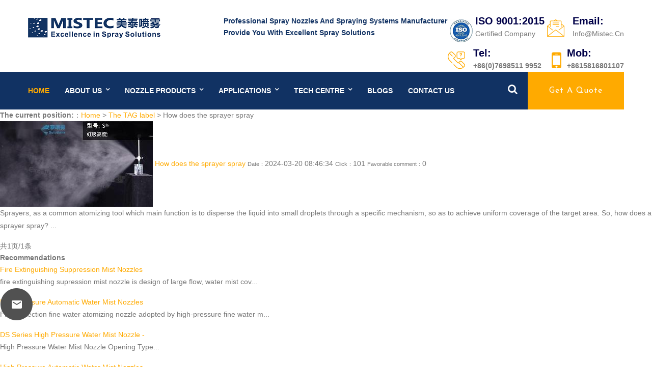

--- FILE ---
content_type: text/html; charset=utf-8
request_url: https://nozzlespray.com/tags.php?/How+does+the+sprayer+spray/
body_size: 8441
content:
<!DOCTYPE html PUBLIC "-//W3C//DTD XHTML 1.0 Transitional//EN" "http://www.w3.org/TR/xhtml1/DTD/xhtml1-transitional.dtd">
<html xmlns="http://www.w3.org/1999/xhtml">
<head>
<meta http-equiv="Content-Type" content="text/html; charset=utf-8" />
<title>How does the sprayer spray_Mistec Spray Technology</title>
<meta name="keywords" content="" />
<meta name="description" content="" />
<link href="/templets/default/style/dedecms.css" rel="stylesheet" media="screen" type="text/css" />
<script language="javascript" type="text/javascript" src="/include/dedeajax2.js"></script>
</head>
<body class="articlelist">
 <!DOCTYPE html>
<html>
<head>
<meta charset="utf-8">
    <!-- Responsive -->
<meta http-equiv="X-UA-Compatible" content="IE=edge">
<meta name="viewport" content="width=device-width, initial-scale=1.0, maximum-scale=1.0, user-scalable=0">
    <title>How does the sprayer spray</title>
    <meta name="keywords" content=""/>
    <meta name="description" content=""/>
  <meta name="google-site-verification" content="ZokO_bB2kDgUDUwpr-r8GQcqILnWxjyGB2lqh9cJ-KA" />
<!-- Stylesheets -->
<link href="/skin/css/bootstrap.css" rel="stylesheet">
<link href="/skin/css/style.css" rel="stylesheet">
<link href="/skin/css/slick.css" rel="stylesheet">
<link href="/skin/css/responsive.css" rel="stylesheet">
<link rel="stylesheet" href="/skin/css/swiper.min.css">
    <!-- Link Swiper's CSS -->
       <!--<link rel="stylesheet" href="/skin/css/swiper-bundle.min.css"/>-->
<!--Color Switcher Mockup-->

<!--Color Themes-->
<link id="theme-color-file" href="/skin/css/color-themes/default-theme.css" rel="stylesheet">
<link rel="shortcut icon" href="/skin/images/favicon.png" type="image/x-icon">
<link rel="icon" href="/skin/images/favicon.png" type="image/x-icon">
<!--<script src="/skin/js/jquery-2.1.1.min.js"></script>-->

<!-- Global site tag (gtag.js) - Google Analytics -->
<script async src="https://www.googletagmanager.com/gtag/js?id=UA-221698296-1">
</script>
<script>
  window.dataLayer = window.dataLayer || [];
  function gtag(){dataLayer.push(arguments);}
  gtag('js', new Date());

  gtag('config', 'UA-221698296-1');
</script>
  <!-- Google tag (gtag.js) -->
<script async src="https://www.googletagmanager.com/gtag/js?id=G-BW0HPHMR39"></script>
<script>
  window.dataLayer = window.dataLayer || [];
  function gtag(){dataLayer.push(arguments);}
  gtag('js', new Date());

  gtag('config', 'G-BW0HPHMR39');
</script>
  <!-- Google Tag Manager -->
<script>(function(w,d,s,l,i){w[l]=w[l]||[];w[l].push({'gtm.start':
new Date().getTime(),event:'gtm.js'});var f=d.getElementsByTagName(s)[0],
j=d.createElement(s),dl=l!='dataLayer'?'&l='+l:'';j.async=true;j.src=
'https://www.googletagmanager.com/gtm.js?id='+i+dl;f.parentNode.insertBefore(j,f);
})(window,document,'script','dataLayer','GTM-MF6FGHK');</script>
<!-- End Google Tag Manager -->
  <script type="text/javascript">function add_chatinline(){var hccid=58485702;var nt=document.createElement("script");nt.async=true;nt.src="https://www.mylivechat.com/chatinline.aspx?hccid="+hccid;var ct=document.getElementsByTagName("script")[0];ct.parentNode.insertBefore(nt,ct);}
add_chatinline();</script>
<!--[if lt IE 9]><script src="js/html5shiv.js"></script><![endif]-->
<!--[if lt IE 9]><script src="js/respond.js"></script><![endif]-->
    <style>

    .swiper-container {
        width: 100%;
        height: 100%;
        
    }
    .swiper-slide {
        text-align: center;
        font-size: 18px;
        background: #fff;
        
        /* Center slide text vertically */
        display: -webkit-box;
        display: -ms-flexbox;
        display: -webkit-flex;
        display: flex;
        -webkit-box-pack: center;
        -ms-flex-pack: center;
        -webkit-justify-content: center;
        justify-content: center;
        -webkit-box-align: center;
        -ms-flex-align: center;
        -webkit-align-items: center;
        align-items: center;
    }
    </style>
	  <style>
	a:hover,a:focus{
    text-decoration: none;
    outline: none;
}
#accordion .panel{
    border: none;
    border-radius: 0;
    box-shadow: none;
    margin: 0 0 10px;
    overflow: hidden;
    position: relative;
}
#accordion .panel-heading{
    padding: 0;
    border: none;
    border-radius: 0;
    margin-bottom: 10px;
    z-index: 1;
    position: relative;
}
#accordion .panel-heading:before,
#accordion .panel-heading:after{
    content: "";
    width: 50%;
    height: 20%;
    box-shadow: 0 15px 5px rgba(0, 0, 0, 0.4);
    position: absolute;
    bottom: 15px;
    left: 10px;
    transform: rotate(-3deg);
    z-index: -1;
}
#accordion .panel-heading:after{
    left: auto;
    right: 10px;
    transform: rotate(3deg);
}
#accordion .panel-title a{
    display: block;
    padding: 15px 70px 15px 70px;
    margin: 0;
    background: #fff;
    font-size: 14px;
    font-weight: 700;
    letter-spacing: 1px;
    color: #d11149;
    border-radius: 0;
    box-shadow: 0 1px 4px rgba(0, 0, 0, 0.1), 0 0 40px rgba(0, 0, 0, 0.1) inset;
    position: relative;
}
#accordion .panel-title a:before,
#accordion .panel-title a.collapsed:before{
    content: "\f106";
    font-family: fontawesome;
    width: 45px;
    height: 100%;
    text-align: center;
    line-height: 50px;
    border-left: 2px solid #D11149;
    position: absolute;
    top: 0;
    right: 0;
}
#accordion .panel-title a.collapsed:before{ content: "\f107"; }
#accordion .panel-title a .icon{
    display: inline-block;
    width: 45px;
    height: 100%;
    border-right: 2px solid #d11149;
    font-size: 20px;
    color: rgba(0,0,0,0.7);
    line-height: 50px;
    text-align: center;
    position: absolute;
    top: 0;
    left: 0;
}
#accordion .panel-body{
    padding: 10px 20px;
    margin: 0 0 20px;
    border-bottom: 3px solid #d11149;
    border-top: none;
    background: #fff;
    font-size: 15px;
    color: #333;
    line-height: 27px;
}
	  </style>
	  <!-- fenyeyangshi-->
	   <style>
	  .my_pages{clear:both!important;padding:5px 0 0;text-align:center;margin:5px auto;line-height:30px;}
.my_pages ul{text-align:center;list-style:none;}
.my_pages ul li{list-style:none;text-align:center;height:24px;display:inline;margin:0 2px;padding:0;overflow:hidden;white-space:nowrap;font-size:13px;}
.my_pages ul li a{background:#fff;color:#555;display:inline;height:24px;overflow:hidden;padding:6px 10px;margin:0;border: #999 1px solid;}
.my_pages ul li a:hover{color:#fff;background:#FF6600;border:#FF6600 1px solid;height:24px;overflow:hidden;text-decoration:none;cursor:pointer;}
.my_pages ul li.thisclass a{background:#FF6600;border:#FF6600 1px solid;height:24px;overflow:hidden;color:#fff;font-weight:700;}
</style>
 <!-- fenyeyangshi end-->
  <script type='text/javascript'>
  window.smartlook||(function(d) {
    var o=smartlook=function(){ o.api.push(arguments)},h=d.getElementsByTagName('head')[0];
    var c=d.createElement('script');o.api=new Array();c.async=true;c.type='text/javascript';
    c.charset='utf-8';c.src='https://web-sdk.smartlook.com/recorder.js';h.appendChild(c);
    })(document);
    smartlook('init', 'ff1081e1523cdd7f43e01f2061f4a554d25f1870', { region: 'eu' });
</script>
</head>

<body>
<!-- Google Tag Manager (noscript) -->
<noscript><iframe src="https://www.googletagmanager.com/ns.html?id=GTM-MF6FGHK"
height="0" width="0" style="display:none;visibility:hidden"></iframe></noscript>
<!-- End Google Tag Manager (noscript) -->

<div class="page-wrapper">

    <!-- Main Header / Header Style Two-->
    <header class="main-header header-style-two">
    	
		<!--Header Top-->

					<!--Top Left-->

						<!--Social Box-->

					<!--Top Right-->

						<!--Language-->

    	
    	<!--Header-Upper-->
<div class="header-upper">
        	<div class="auto-container">
            	<div class="clearfix">
                	
                	<div class="pull-left logo-box">
                    	<div class="logo"><a href="/"><img src="/skin/images/misteclogo.png" alt="misteclogo" title="misteclogo"></a></div>
                    </div>         
                    <div class="pull-right upper-right d-none d-sm-block">
                   	
                    	<div class="info-outer clearfix">
						
							<!--Info Box-->
							<div class="upper-column info-box">
								
								<ul>
									<li><span style="font-size:14px;color:#113263;"><strong>Professional Spray Nozzles and Spraying Systems Manufacturer</strong></span></li>
									<li><span style="font-size:14px;color:#113263;"><strong>Provide you with excellent spray solutions</strong></span></li>
								</ul>
							</div>
							
                    <div class="upper-column info-box">
								<a href="https://www.nozzlespray.com/About-us/11.html"><div class="icon-box"><img src="https://www.disinfectionnozzle.com/templets/default/assets/img/logo/mistec%20iso9001.jpg" alt="mistec iso9001" ></div>
								<ul>
									<li><span>ISO 9001:2015</span> <br>Certified Company</li>
								</ul></a>
							</div>
							
							<!--Info Box-->
							<div class="upper-column info-box">
                              
								<div class="icon-box"><span class="flaticon-email-1"></span></div>
								<ul>
									<li><span>Email:</span> <br> info@mistec.cn</li>
								</ul>
                     
							</div>
							
                        </div>
						
							<div class="info-outer" style="margin-top:15px;" >
						
						<!--Info Box-->
							<div class="upper-column info-box" style="float:right; margin-right:0px;">
								<div class="icon-box"  style="padding: 0px 0px 0px 20px;"><span class="icon fa fa-mobile-phone" style="font-size: 44px;"></span></div>
								<ul>
									<li><span>Mob:</span> <br> <strong>+8615816801107</strong></li>
								</ul>
							</div>
							
							<!--Info Box-->
								<div class="upper-column info-box" style="float:right;">
								<div class="icon-box"><span class="flaticon-contact-1"></span></div>
								<ul>
									<li><span>Tel:</span> <br> <strong>+86(0)7698511 9952</strong></li>
								</ul>
							</div>
							
                        </div>
						
                    </div>
                    
                </div>
				
            </div>
        </div>
        <!--End Header Upper-->
		<!--Header Lower-->
			<div class="header-lower ">
			<div class="auto-container clearfix">
				<div class="nav-outer clearfix">
					<!-- Main Menu -->
					
					<nav class="main-menu navbar-expand-md">
						<div class="navbar-header">
							<!-- Toggle Button -->    	
							<button class="navbar-toggler" type="button" data-toggle="collapse" data-target="#navbarSupportedContent" aria-controls="navbarSupportedContent" aria-expanded="false" aria-label="Toggle navigation">
								<span class="icon-bar"></span>
								<span class="icon-bar"></span>
								<span class="icon-bar"></span>
							</button>
						</div>
						
						<div class="navbar-collapse collapse clearfix " id="navbarSupportedContent">
							<ul class="navigation clearfix">
								<li class="current"><a href="/">Home</a></li>
									<li class="dropdown"><a href="/About-us/">About us</a>
								<ul><li><a href="/Video/">Video</a></li><li><a href="/Company-file/">Company file</a></li>
                     
                            </ul>
								</li>
								<li class="dropdown"><a href="/Nozzle-products/">Nozzle products</a>
								<div class="twoanv" style="width:468px;">
								<ul style="float:left;">
										<li><a href="/Nozzle-products/"><strong>Nozzle products</strong></a></li>
										<li><a href="/Nozzle-products/Spiral-nozzles/">Spiral nozzles </a></li><li><a href="/Nozzle-products/Flat-Fan-Nozzles/">Flat Fan Nozzles </a></li><li><a href="/Nozzle_products/Full_Cone_Nozzles/">Full Cone Nozzles </a></li><li><a href="/Nozzle-products/Hollow-Cone-Nozzles/">Hollow Cone Nozzles </a></li><li><a href="/Nozzle-products/Solid-Stream-Nozzles/">Solid Stream Nozzles </a></li>
										<li><a href="/Nozzle-products/Atomizing-Nozzles/"><strong>Atomizing Nozzles</strong></a></li>
										<li><a href="/Nozzle-products/Air-Atomizing-Nozzles/">Air Atomizing Nozzles </a></li><li><a href="/Nozzle-products/Misting-Nozzle/">Misting Nozzle </a></li>
									</ul>	
									<ul style="float:left;">
										<li><a href="/Nozzle_products/Paper_Mill_Nozzles/"><strong>Paper Mill Nozzles </strong></a></li><li><a href="/Nozzle-products/Fire-Fighting-Nozzles/"><strong>Fire Fighting Nozzles </strong></a></li><li><a href="/Nozzle-products/Tank-washing-Nozzles/"><strong>Tank washing Nozzles </strong></a></li><li><a href="/Nozzle-products/Air-Nozzles/"><strong>Air Nozzles </strong></a></li><li><a href="/Nozzle-products/Special-purpose-Nozzles/"><strong>Special purpose Nozzles </strong></a></li><li><a href="/Nozzle_products/Accessories/"><strong>Accessories </strong></a></li><li><a href="/Nozzle-products/Dust-Suppression-Nozzles/"><strong>Dust Suppression Nozzles </strong></a></li><li><a href="/Nozzle-products/Dry-Fog-Nozzles/"><strong>Dry Fog Nozzles </strong></a></li><li><a href="/Nozzle-products/high-pressure-washing-nozzle/"><strong>High Pressure Washing Nozzle </strong></a></li>
									</ul>
								</div>
								</li>
								<li class="dropdown"><a href="/Applications/">Applications</a>
								<div class="twoanv" style="width:697px;">
								<ul>
										<li><a href="/Applications/Paper-and-Pulp-Mill/"><strong>Paper and Pulp Mill</strong></a></li>
										<li style="padding: 10px 18px;">Triming</li>
										<li style="padding: 10px 18px;">Cleaning</li>
										<li style="padding: 10px 18px;">Humidifying</li>
                                        <li style="padding: 10px 18px;">Coating</li>
							
										<li><a href="/Applications/Fire-Fighting/"><strong>Fire Fighting</strong></a></li>
										<li style="padding: 10px 18px;">High pressure Mist Nozzle</li>
										<li style="padding: 10px 18px;">Low to Medium </li>
										<li style="padding: 10px 18px;">Spray Guns</li>
                                        <li style="padding: 10px 18px;">Water Contain</li>
										<li style="padding: 10px 18px;">Sprinkler</li>
									</ul>
									<ul>
										<li><a href="/Applications/General-Industies/"><strong>General Industies</strong></a></li>
										<li style="padding: 10px 18px;">Washing</li>
										<li style="padding: 10px 18px;">Cooling</li>
										<li style="padding: 10px 18px;">Humidifying</li>
                                        <li style="padding: 10px 18px;">Coating</li>
							
										<li><a href="/Applications/Environmental-Protection/"><strong>Environmental Protection</strong></a></li>
										<li style="padding: 10px 18px;">Dust Suppression</li>
										<li style="padding: 10px 18px;">Odor Control</li>
										<li style="padding: 10px 18px;">FGD</li>
                                        <li style="padding: 10px 18px;">De-Nox</li>
										<li style="padding: 10px 18px;">Scrubber Walling</li>
									</ul>
									<ul>
										<li><a href="/Applications/Food-Pharma/"><strong>Food & Pharma</strong></a></li>
										<li style="padding: 10px 18px;">Spray Coating</li>
										<li style="padding: 10px 18px;">Disinfection</li>
										<li style="padding: 10px 18px;">Washing/Cleaning</li>
                                        <li style="padding: 10px 18px;">CIP</li>

										<li style="padding: 10px 18px;">Spray drying</li>
										<li style="padding: 10px 18px;">Blowing drying</li>

									</ul>
									</div>
								</li>
								
								<li class="dropdown"><a href="/Tech-centre/">Tech centre</a>
								<ul><li><a href="/Tech-centre/FAQ/">FAQ</a></li><li><a href="/Tech-centre/OEM-Process/">OEM Process</a></li><li><a href="/Tech-centre/Technical-Information/">Technical Information</a></li><li><a href="/Tech-centre/Case-Study/">Case Study</a></li>
                     
                            </ul>
								</li>
								<li><a href="/Blogs/">Blogs</a></li>
								<li><a href="/Contact-us/">Contact us</a></li>
							</ul>
						</div>
					</nav>
					
					<!-- Main Menu End-->
					<div class="outer-box clearfix">
					
						<!--Option Box-->
						<div class="option-box">
							<!--Cart Box-->
							
							<!--Search Box-->
							<div class="search-box-outer">
								<div class="dropdown">
									<button class="search-box-btn dropdown-toggle" type="button" id="dropdownMenu3" data-toggle="dropdown" aria-haspopup="true" aria-expanded="false"><span class="fa fa-search"></span></button>
									<ul class="dropdown-menu pull-right search-panel" aria-labelledby="dropdownMenu3">
										<li class="panel-outer">
											<div class="form-container">
												<form  action="/plus/search.php">
													<div class="form-group">
														<input name="q" type="search" id="search-keyword" value="Searching your need..." onfocus="if(this.value=='在这里搜索...'){this.value='';}"  onblur="if(this.value==''){this.value='在这里搜索...';}" />
														<button type="submit" class="search-btn"><span class="fa fa-search"></span></button>
													</div>
												</form>
											</div>
										</li>
									</ul>
								</div>
							</div>
							
							<div class="btn-box">
								<a href="/Contact-us/" class="theme-btn btn-style-five">Get A Quote</a>
							</div>
							
						</div>
					</div>
					<div class="side-curve"></div>
				</div>
			</div>
		</div>
		<!--End Header Lower-->
		<!--Sticky Header-->
        <div class="sticky-header">
        	<div class="auto-container clearfix">
            	<!--Logo-->
            	<div class="logo pull-left">
                	<a href="/" class="img-responsive"><img src="/skin/images/misteclogo.png" alt="" title=""></a>
                </div>
                
                <!--Right Col-->
                <div class="right-col pull-right">
                	<!-- Main Menu -->
                    <nav class="main-menu navbar-expand-md">
                        <button class="navbar-toggler" type="button" data-toggle="collapse" data-target="#navbarSupportedContent1" aria-controls="navbarSupportedContent1" aria-expanded="false" aria-label="Toggle navigation">
                            <span class="icon-bar"></span>
                            <span class="icon-bar"></span>
                            <span class="icon-bar"></span>
                        </button>
                        
                        <div class="navbar-collapse collapse clearfix" id="navbarSupportedContent1">
                           <ul class="navigation clearfix">
								<li class="current"><a href="/">Home</a></li>
									<li class="dropdown"><a href="/About-us/">About us</a>
								<ul><li><a href="/Video/">Video</a></li><li><a href="/Company-file/">Company file</a></li>
                     
                            </ul>
								</li>
								<li class="dropdown"><a href="/Nozzle-products/">Nozzle products</a>
								<div class="twoanv" style="width:468px;">
								<ul style="float:left;">
										<li><a href="/Nozzle-products/"><strong>Nozzle products</strong></a></li>
										<li><a href="/Nozzle-products/Spiral-nozzles/">Spiral nozzles </a></li><li><a href="/Nozzle-products/Flat-Fan-Nozzles/">Flat Fan Nozzles </a></li><li><a href="/Nozzle_products/Full_Cone_Nozzles/">Full Cone Nozzles </a></li><li><a href="/Nozzle-products/Hollow-Cone-Nozzles/">Hollow Cone Nozzles </a></li><li><a href="/Nozzle-products/Solid-Stream-Nozzles/">Solid Stream Nozzles </a></li>
										<li><a href="/Nozzle-products/Atomizing-Nozzles/"><strong>Atomizing Nozzles</strong></a></li>
										<li><a href="/Nozzle-products/Air-Atomizing-Nozzles/">Air Atomizing Nozzles </a></li><li><a href="/Nozzle-products/Misting-Nozzle/">Misting Nozzle </a></li>
									</ul>	
									<ul style="float:left;">
										<li><a href="/Nozzle_products/Paper_Mill_Nozzles/"><strong>Paper Mill Nozzles </strong></a></li><li><a href="/Nozzle-products/Fire-Fighting-Nozzles/"><strong>Fire Fighting Nozzles </strong></a></li><li><a href="/Nozzle-products/Tank-washing-Nozzles/"><strong>Tank washing Nozzles </strong></a></li><li><a href="/Nozzle-products/Air-Nozzles/"><strong>Air Nozzles </strong></a></li><li><a href="/Nozzle-products/Special-purpose-Nozzles/"><strong>Special purpose Nozzles </strong></a></li><li><a href="/Nozzle_products/Accessories/"><strong>Accessories </strong></a></li><li><a href="/Nozzle-products/Dust-Suppression-Nozzles/"><strong>Dust Suppression Nozzles </strong></a></li><li><a href="/Nozzle-products/Dry-Fog-Nozzles/"><strong>Dry Fog Nozzles </strong></a></li>
									</ul>
								</div>
								</li>
								<li class="dropdown"><a href="/Applications/">Applications</a>
								<div class="twoanv" style="width:697px;">
								<ul>
										<li><a href="/Applications/Paper-and-Pulp-Mill/"><strong>Paper and Pulp Mill</strong></a></li>
										<li style="padding: 10px 18px;">Triming</li>
										<li style="padding: 10px 18px;">Cleaning</li>
										<li style="padding: 10px 18px;">Humidifying</li>
                                        <li style="padding: 10px 18px;">Coating</li>
							
										<li><a href="/Applications/Fire-Fighting/"><strong>Fire Fighting</strong></a></li>
										<li style="padding: 10px 18px;">High pressure Mist Nozzle</li>
										<li style="padding: 10px 18px;">Low to Medium </li>
										<li style="padding: 10px 18px;">Spray Guns</li>
                                        <li style="padding: 10px 18px;">Water Contain</li>
										<li style="padding: 10px 18px;">Sprinkler</li>
									</ul>
									<ul>
										<li><a href="/Applications/General-Industies/"><strong>General Industies</strong></a></li>
										<li style="padding: 10px 18px;">Washing</li>
										<li style="padding: 10px 18px;">Cooling</li>
										<li style="padding: 10px 18px;">Humidifying</li>
                                        <li style="padding: 10px 18px;">Coating</li>
							
										<li><a href="/Applications/Environmental-Protection/"><strong>Environmental Protection</strong></a></li>
										<li style="padding: 10px 18px;">Dust Suppression</li>
										<li style="padding: 10px 18px;">Odor Control</li>
										<li style="padding: 10px 18px;">FGD</li>
                                        <li style="padding: 10px 18px;">De-Nox</li>
										<li style="padding: 10px 18px;">Scrubber Walling</li>
									</ul>
									<ul>
										<li><a href="/Applications/Food-Pharma/"><strong>Food & Pharma</strong></a></li>
										<li style="padding: 10px 18px;">Spray Coating</li>
										<li style="padding: 10px 18px;">Disinfection</li>
										<li style="padding: 10px 18px;">Washing/Cleaning</li>
                                        <li style="padding: 10px 18px;">CIP</li>

										<li style="padding: 10px 18px;">Spray drying</li>
										<li style="padding: 10px 18px;">Blowing drying</li>

									</ul>
									</div>
								</li>
								
								<li class="dropdown"><a href="/Tech-centre/">Tech centre</a>
								<ul><li><a href="/Tech-centre/FAQ/">FAQ</a></li><li><a href="/Tech-centre/OEM-Process/">OEM Process</a></li><li><a href="/Tech-centre/Technical-Information/">Technical Information</a></li><li><a href="/Tech-centre/Case-Study/">Case Study</a></li>
                     
                            </ul>
								</li>
								<li><a href="/Blogs/">Blogs</a></li>
								<li><a href="/Contact-us/">Contact us</a></li>
							</ul><!-- Main Menu End-->
                </div>
                 </nav>
				</div>
           
        </div>
        <!--End Sticky Header-->
</div>
    </header>
    <!--End Main Header -->
<!-- /header -->


<div class="w960 center clear mt1">
	<div class="pleft">
		<div class="place">
			<strong>The current position:</strong>：<a href="/">Home</a> &gt; <a href='tags.php'>The TAG label</a> &gt; How does the sprayer spray
		</div><!-- /place -->
		<div class="listbox">
			<ul class="e2">
<li>
      				<a href='/Blogs/How-does-the-sprayer-spray.html' class='preview'><img src='/uploads/allimg/240320/1-23021514305b20.jpg'/></a>
					<a href="/Blogs/How-does-the-sprayer-spray.html" class="title">How does the sprayer spray</a>
					<span class="info">
						<small>Date：</small>2024-03-20 08:46:34
						<small>Click：</small>101
						<small>Favorable comment：</small>0
					</span>
					<p class="intro">
						Sprayers, as a common atomizing tool which main function is to disperse the liquid into small droplets through a specific mechanism, so as to achieve uniform coverage of the target area. So, how does a sprayer spray?
 ...
					</p>
				</li>
			</ul>
		</div><!-- /listbox -->
		<div class="dede_pages">
			<ul class="pagelist">
             <span class="pageinfo">共1页/1条</span>
			</ul>
		</div><!-- /pages -->
	</div><!-- /pleft -->
	
	<div class="pright">
		<div class="commend">
			<dl class="tbox">
				<dt><strong>Recommendations</strong></dt>
				<dd>
					<ul class="d4">
           <li><a href="/Nozzle-products/Fire-Fighting-Nozzles/fire-extinguishing-mist-nozzles.html">Fire Extinguishing Suppression Mist Nozzles</a>
            	<p>fire extinguishing supression mist nozzle is design of large flow, water mist cov...</p>
            </li>
<li><a href="/Nozzle-products/Fire-Fighting-Nozzles/fire-protection-fine-atomizing-nozzle.html">High Pressure Automatic Water Mist Nozzles </a>
            	<p>Fire protection fine water atomizing nozzle adopted by high-pressure fine water m...</p>
            </li>
<li><a href="/Nozzle-products/Fire-Fighting-Nozzles/ds-water-mist-nozzle.html">DS Series High Pressure Water Mist Nozzle -</a>
            	<p>High Pressure Water Mist Nozzle Opening Type...</p>
            </li>
<li><a href="/Nozzle-products/Fire-Fighting-Nozzles/fire-fighting-protection-nozzle.html">High Pressure Automatic Water Mist Nozzles </a>
            	<p>High Pressure Water Mist Nozzles For Fire Fighting Protection...</p>
            </li>
<li><a href="/Nozzle-products/Fire-Fighting-Nozzles/open-water-mist-nozzle.html">High Pressure Water Mist Nozzles Open and C</a>
            	<p>High Pressure Water Mist Nozzles Open and Closed Type...</p>
            </li>
<li><a href="/Nozzle-products/Fire-Fighting-Nozzles/jet-fine-water-nozzle-for-fire-fighting.html">Jet Type High Pressure Water Mist Nozzles W</a>
            	<p>Straight Hole Jet Structure Fine Water Atomizing Nozzle For Fire Fighting Protect...</p>
            </li>

					</ul>
				</dd>
			</dl>
		</div><!-- /commend -->
		<div id="conrightAD" style="margin:10px auto"></div>
		<div class="hot mt1">
			<dl class="tbox">
				<dt><strong>Hot spot content</strong></dt>
				<dd>
					<ul class="c1 ico2">
                    <li><a href="/Nozzle-products/Flat-Fan-Nozzles/wide-flat-nozzle.html">Wide Spray Angle Type Flat Fan </a></li>
<li><a href="/About-us/nozzle-engraver.html">Nozzle engraver</a></li>
<li><a href="/Blogs/full-cone-nozzle-types.html">full cone nozzles form the spra</a></li>
<li><a href="/Blogs/misting-humidification-for-textile.html">What are the humidification met</a></li>
<li><a href="/Nozzle-products/Misting-Nozzle/m-fine-misting-nozzle.html">MAZ Series Hydraulic Fine Misti</a></li>
<li><a href="/Blogs/atomizing-nozzle-turn-the-liquid-into-fo.html">How does the atomizing nozzle t</a></li>
<li><a href="/Blogs/Storage-bin-battery-pack-fire-nozzle.html">Storage bin battery pack fire n</a></li>
<li><a href="/Nozzle-products/Flat-Fan-Nozzles/deflector-nozzle.html">Deflector Flat Fan Spray Nozzle</a></li>
<li><a href="/Blogs/Shearer-fog-spray.html">Shearer fog spray system improv</a></li>
<li><a href="/Blogs/water-mist-fire-extinguishing-cable.html">Protection effect of high press</a></li>

					</ul>
				</dd>
			</dl>
		</div>
        <div id="listRtPicAD2" style="margin:10px auto"></div>
	</div><!-- /pright -->
</div>
<div id="footAD" style="margin:10px auto; width:726px"></div>
<!--Main Footer-->
    	<!-- 手机固定底部导航开始-->
  <nav class="navbar fixed-bottom d-block d-sm-none " style="background-color: #e3f2fd;padding:0;">
    <div class="foot_nav col-4"><a href="/"><span class="glyphicon glyphicon-phone btn-lg" aria-hidden="true"></span>Home</a></div>
    <div class="foot_nav col-4"  aria-hidden="true" ><a href="/Contact-us/"><span class="glyphicon glyphicon-th-list btn-lg"></span>Contact us</a></div>
    <div class="foot_nav col-4"><a href="/Nozzle-products/"><span class="glyphicon glyphicon-th-list btn-lg"></span>Catalogue</a></div>
  </nav>
	<!-- 手机固定底部导航结束-->

    <footer class="main-footer style-two">
    
		<div class="auto-container">
        
        	<!--Widgets Section-->
            <div class="widgets-section">
            	<div class="row clearfix">
                	
                    <!--Footer Column-->
					<div class="footer-column col-lg-4 col-md-6 col-sm-12">
						<div class="footer-widget logo-widget">
							<div class="logo">
								<a href="/"><img src="/skin/images/misteclogo.png" alt="" /></a>
							</div>
							<div class="text">Mistec is a professional company focus on spray technology, offering quality products and value-added service to our customer in the industry.... <a href="/About-us/">Read More.</a></div>
							<ul class="list-style-one">
								<li><span class="icon flaticon-map-1"></span>No. 10 Huaide Daxin Rd, Humen Town, Dongguan City 523927, Guangdong Pro. CHINA</li>
								<li><span class="icon flaticon-mail"></span>Office & Factory: +86 (0) 7698511 9952 </li>
							</ul>
						</div>
					</div>
					
					<!--Footer Column-->
					<div class="footer-column col-lg-4 col-md-6 col-sm-12">
						<div class="footer-widget links-widget">
							<h2>More info</h2>
							<div class="row clearfix">
								<div class="column col-6 col-lg-6 col-md-6 col-sm-12">
									<ul class="list">
										<li><a href="/Nozzle-products/Hollow-Cone-Nozzles/">Hollow Cone Nozzles </a></li><li><a href="/Nozzle-products/Atomizing-Nozzles/">Atomizing Nozzles </a></li><li><a href="/Nozzle-products/Air-Atomizing-Nozzles/">Air Atomizing Nozzles </a></li><li><a href="/Nozzle-products/Misting-Nozzle/">Misting Nozzle </a></li><li><a href="/Nozzle-products/Dust-Suppression-Nozzles/">Dust Suppression Nozzles </a></li><li><a href="/Nozzle-products/Dry-Fog-Nozzles/">Dry Fog Nozzles </a></li>
									</ul>
								</div>
								<div class="column  col-6 col-lg-6 col-md-6 col-sm-12">
									<ul class="list">
										<li><a href="/Applications/Paper-and-Pulp-Mill/">Paper and Pulp Mill </a></li><li><a href="/Applications/Fire-Fighting/">Fire Fighting </a></li><li><a href="/Applications/General-Industies/">General Industies </a></li><li><a href="/Applications/Environmental-Protection/">Environmental Protection </a></li><li><a href="/Applications/Food-Pharma/">Food & Pharma </a></li><li><a href="/Nozzle-products/Dust-Suppression-Nozzles/">Dust Suppression Nozzles </a></li>
									</ul>
								</div>
							</div>
						</div>
					</div>	
					
					<!--Footer Column-->
					<div class="footer-column col-lg-4 col-md-6 col-sm-12 d-none d-sm-block">
						<div class="footer-widget news-widget">
							<h2>Recent News</h2>
							<div class="single-item-carousel owl-carousel owl-theme">
							
								<div class="slide">
									<!--News Widget Block--><div class="news-widget-block">
										<div class="widget-inner">
											<div class="image">
												<img src="/uploads/250320/htbb.jpg" alt="Classification of high pressure" />
											</div>
											<div class="post-date">2025-03-20</div>
											<h3><a href="/Blogs/Water-mist-fire-system-classification.html">Classification of high pressure...</a></h3>
										</div>
									</div>
<div class="news-widget-block">
										<div class="widget-inner">
											<div class="image">
												<img src="/uploads/allimg/250320/GRBX.jpg" alt="The difference between fan nozz" />
											</div>
											<div class="post-date">2025-03-20</div>
											<h3><a href="/Blogs/fan-full-nozzle-difference.html">The difference between fan nozz...</a></h3>
										</div>
									</div>

								</div>
								<div class="slide">
									<!--News Widget Block--><div class="news-widget-block">
										<div class="widget-inner">
											<div class="image">
												<img src="/uploads/221124/spiralnozzles.jpg" alt="Spiral nozzle spray and spray p" />
											</div>
											<div class="post-date">2022-11-24</div>
											<h3><a href="/Tech-centre/Technical-Information/spiral-nozzle-spray.html">Spiral nozzle spray and spray p...</a></h3>
										</div>
									</div>
<div class="news-widget-block">
										<div class="widget-inner">
											<div class="image">
												<img src="/uploads/221124/firenozzle.jpg" alt="Brief Introduction of Water Mis" />
											</div>
											<div class="post-date">2022-11-24</div>
											<h3><a href="/Tech-centre/Technical-Information/192.html">Brief Introduction of Water Mis...</a></h3>
										</div>
									</div>

								</div>
							</div>
						</div>
					</div>	
					<div class="pull-left tags"><span>Tags: </span> <a href='/tags.php?/Plastic+Air+Nozzle/'>Plastic Air Nozzle</a> <a href='/tags.php?/Plastic+ABS+High+impact+air+nozzle/'>Plastic ABS High impact air nozzle</a> <a href='/tags.php?/Narrow+Spray+Angle+High+Impact+Flat+Fan+Nozzles/'>Narrow Spray Angle High Impact Flat Fan Nozzles</a> <a href='/tags.php?/flat+fan+jet+spray+nozzles/'>flat fan jet spray nozzles</a> <a href='/tags.php?/Medium+Flow+Rate+Flat+Fan+Nozzles/'>Medium Flow Rate Flat Fan Nozzles</a> <a href='/tags.php?/3+Pieces+Assembly+Spiral+Nozzles/'>3 Pieces Assembly Spiral Nozzles</a> <a href='/tags.php?/Atomization+Spiral+Nozzle+for+Gas+Cooling/'>Atomization Spiral Nozzle for Gas Cooling</a> <a href='/tags.php?/Spiral+Nozzle+Stainless+Steel/'>Spiral Nozzle Stainless Steel</a> <a href='/tags.php?/Spiral+nozzle+hydraulic+nozzles/'>Spiral nozzle hydraulic nozzles</a> <a href='/tags.php?/atomizing+systems+spray+requirement/'>atomizing systems spray requirement</a></div>
					<div class="pull-left tags"><span>Link exchange: </span> <a href='https://www.linkedin.com/in/%E6%94%BF%E5%8D%8E-%E6%A2%81-852' target='_blank'>linked in</a>   <a href='https://www.disinfectionnozzle.com/' target='_blank'>disinfection</a>  </div>
				</div>
			</div>
		</div>
		
		<!-- Footer Bottom -->
		<div class="footer-bottom">
			<div class="auto-container">
				<div class="row clearfix">
					
					<!-- Copyright Column -->
					<div class="copyright-column col-lg-6 col-md-12 col-sm-12">
						<div class="copyright">Copyright © 2025 <a href="/">Mistec</a> All Rights Reserved.</div>
					</div>
					
					<!-- Social Column -->
					<div class="social-column col-lg-6 col-md-12 col-sm-12">
						<ul class="footer-nav">
							<li><a href="https://www.facebook.com/profile.php?id=100013355466391"><span class="fa fa-facebook"></span></a></li>
							<li><a href="https://twitter.com/NWatec"><span class="fa fa-twitter"></span></a></li>
							<li><a href="#"><span class="fa fa-skype"></span></a></li>
							<li><a href="https://www.linkedin.com/in/fluid-handling-systems-117176136/"><span class="fa fa-linkedin"></span></a></li>
						</ul>
					</div>
					
				</div>
			</div>
		</div>
		
	</footer>
	<!-- End Footer -->
	
</div>
<!--End pagewrapper-->

<!--Scroll to top-->
<div class="scroll-to-top scroll-to-target" data-target="html"><span class="fa fa-arrow-up"></span></div>

<script src="/skin/js/jquery.js"></script>
<script src="/skin/js/popper.min.js"></script>
<script src="/skin/js/bootstrap.min.js"></script>
<script src="/skin/js/jquery.mCustomScrollbar.concat.min.js"></script>
<script src="/skin/js/jquery.fancybox.js"></script>
<script src="/skin/js/appear.js"></script>
<script src="/skin/js/owl.js"></script>
<script src="/skin/js/wow.js"></script>
<script src="/skin/js/mixitup.js"></script>
<script src="/skin/js/jquery-ui.js"></script>
<script src="/skin/js/script.js"></script>
<script src="/skin/js/swiper.min.js"></script>

    <!-- Initialize Swiper -->
    <script>
    var swiper = new Swiper('.swiper-container', {
        pagination: '.swiper-pagination',
        nextButton: '.swiper-button-next',
        prevButton: '.swiper-button-prev',
        paginationClickable: true,
        spaceBetween: 30,
        centeredSlides: true,
        autoplay: 2500,
        autoplayDisableOnInteraction: false
    });
    </script>
   <!-- Swiper JS -->

</body>
</html>
<!-- /footer -->

</body>
</html>


--- FILE ---
content_type: text/css
request_url: https://nozzlespray.com/skin/css/style.css
body_size: 19682
content:
/* Buliten Factory & Industry HTML */

@import url('https://fonts.googleapis.com/css?family=Josefin+Sans:100,100i,300,300i,400,400i,600,600i,700,700i');

/* font-family: 'Josefin Sans', sans-serif; */

@import url('font-awesome.css');
@import url('flaticon.css');
@import url('animate.css');
@import url('owl.css');
@import url('animation.css');
@import url('jquery-ui.css');
@import url('jquery.fancybox.min.css');
@import url('jquery.bootstrap-touchspin.css');
@import url('jquery.mCustomScrollbar.min.css');

/*** 

====================================================================
	Reset
====================================================================

 ***/
 
* {
	margin:0px;
	padding:0px;
	border:none;
	outline:none;
}



@media only screen and (min-width: 768px){
	.main-menu .navigation > li > ul, 
	.main-menu .navigation  > li >.twoanv,
	.main-menu .navigation > li > ul > li > ul
	{
		display:block !important;
		visibility:hidden;
		opacity:0;
	}
}


.main-menu .navigation > li > .twoanv{
	position:absolute;
	left:-30px;
	top:100%;
	z-index:100;
	display:none;
	float:left;
	opacity: 0;
    visibility: hidden;
    transition: all 200ms ease;
    -moz-transition: all 200ms ease;
    -webkit-transition: all 200ms ease;
    -ms-transition: all 200ms ease;
    -o-transition: all 200ms ease;
	padding: 0px 0px;
	background-color: #ffffff;
	border: 3px solid #ffaa00;
	box-shadow: 0px 0px 10px rgba(0,0,0,0.10);
}

.main-menu .navigation > li > .twoanv > ul{
    left: -30px;
    top: 100%;
    width: 230px;
    z-index: 100;
    display: block;
    float: left;
    border-left: 1px solid #f9f9f9;
    /* opacity: 0; */
    /* visibility: hidden; */
    transition: all 900ms ease;
    -moz-transition: all 900ms ease;
    -webkit-transition: all 900ms ease;
    -ms-transition: all 900ms ease;
    -o-transition: all 900ms ease;
}

.main-menu .navigation > li > ul.from-right{
	left:auto;
	right:0px;	
}

.main-menu .navigation > li > .twoanv > ul > li{
	position:relative;
	width:230px;
	border-bottom:1px solid #f9f9f9;
}

.main-menu .navigation > li > .twoanv > ul > li:last-child{
	border-bottom:none;
}

.main-menu .navigation > li > .twoanv > ul > li > a{
	position:relative;
	display:block;
	padding:10px 18px;
	line-height:24px;
	font-weight:400;
	font-size:15px;
	text-transform:capitalize;
	color:#7c7b7b;
	transition:all 500ms ease;
	-moz-transition:all 500ms ease;
	-webkit-transition:all 500ms ease;
	-ms-transition:all 500ms ease;
	-o-transition:all 500ms ease;
}

.sticky-header .main-menu .navigation > li > a{
	padding:19px 0px !important;
}

.sticky-header .main-menu .navigation > li > a:before{
	display: none;
}

.main-menu .navigation > li > .twoanv > ul > li:hover > a{
	color:#ffffff;
	background:#ffaa00;
}

.main-menu .navigation > li > .twoanv > ul > li.dropdown > a:after{
	font-family: 'FontAwesome';
	content: "\f105";
	position:absolute;
	right:15px;
	top:13px;
	width:10px;
	height:20px;
	display:block;
	color:#253d4a;
	line-height:20px;
	font-size:16px;
	font-weight:normal;
	text-align:center;
	z-index:5;	
}

.main-menu .navigation > li > .twoanv > ul > li.dropdown:hover > a:after{
	color:#ffffff;
}

.main-menu .navigation > li > .twoanv > ul > li > ul{
	position:absolute;
	left:120%;
	top:0%;
	width:230px;
	z-index:100;
	display:none;
	transition: all 900ms ease;
    -moz-transition: all 900ms ease;
    -webkit-transition: all 900ms ease;
    -ms-transition: all 900ms ease;
    -o-transition: all 900ms ease;
	padding: 0px 0px;
	background-color: #ffffff;
	border: 3px solid #ffaa00;
	box-shadow: 0px 0px 10px rgba(0,0,0,0.10);
}

.main-menu .navigation > li > .twoanv > ul > li > ul.from-right{
	left:auto;
	right:0px;	
}

.main-menu .navigation > li > .twoanv > ul > li > ul > li{
	position:relative;
	width:100%;
	border-bottom:1px solid #f9f9f9;
}

.main-menu .navigation > li > .twoanv > ul > li > ul > li:last-child{
	border-bottom:none;	
}

.main-menu .navigation > li > .twoanv  > ul > li > ul > li > a{
	position:relative;
	display:block;
	padding:10px 18px;
	line-height:24px;
	font-weight:400;
	font-size:15px;
	text-transform:capitalize;
	color:#7c7b7b;
	transition:all 500ms ease;
	-moz-transition:all 500ms ease;
	-webkit-transition:all 500ms ease;
	-ms-transition:all 500ms ease;
	-o-transition:all 500ms ease;
}

.main-menu .navigation > li > .twoanv > ul > li > ul > li:hover > a{
	color:#ffffff;
	background:#ffaa00;
}

.main-menu .navigation > li > .twoanv > ul > li > ul > li.dropdown > a:after{
	font-family: 'FontAwesome';
	content: "\f105";
	position:absolute;
	right:10px;
	top:11px;
	width:10px;
	height:20px;
	display:block;
	color:#272727;
	line-height:20px;
	font-size:16px;
	font-weight:normal;
	text-align:center;
	z-index:5;	
}

.main-menu .navigation > li > ul > li > ul > li.dropdown:hover > a:after{
	color:#ffffff;	
}

.main-menu .navigation > li.dropdown:hover > dl{
	visibility:visible;
	opacity:1;
	left:0px;
	-moz-transform: rotateX(0deg);
	-webkit-transform: rotateX(0deg);
	-ms-transform: rotateX(0deg);
	-o-transform: rotateX(0deg);
    transform: rotateX(0deg);
}

.main-menu .navigation > li.dropdown:hover >.twoanv{
	visibility:visible;
	opacity:1;
	left:0px;
	-moz-transform: rotateX(0deg);
	-webkit-transform: rotateX(0deg);
	-ms-transform: rotateX(0deg);
	-o-transform: rotateX(0deg);
    transform: rotateX(0deg);
}

.main-menu .navigation li > ul > li.dropdown:hover > ul{
	visibility:visible;
	opacity:1;
	top:0;
	left:100%;
	-moz-transform: rotateX(0deg);
	-webkit-transform: rotateX(0deg);
	-ms-transform: rotateX(0deg);
	-o-transform: rotateX(0deg);
	transform: rotateX(0deg);
	transition:all 300ms ease;
	-moz-transition:all 300ms ease;
	-webkit-transition:all 500ms ease;
	-ms-transition:all 300ms ease;
	-o-transition:all 300ms ease;	
}

.main-menu .navbar-collapse > ul li.dropdown .dropdown-btn{
	position:absolute;
	right:10px;
	top:6px;
	width:30px;
	height:30px;
	text-align:center;
	color:#ffffff;
	line-height:28px;
	border:1px solid #ffffff;
	background-size:20px;
	cursor:pointer;
	z-index:5;
	display:none;
}

/*** 

====================================================================
	Global Settings
====================================================================

 ***/

body {
	font-family:Arial,sans-serif;
	font-size:14px;
	color:#777777;
	line-height:1.7em;
	font-weight:400;
	background:#ffffff;
	-webkit-font-smoothing: antialiased;
	-moz-font-smoothing: antialiased;
}
.pppost {
    display: -ms-grid;
    display: grid;
    -ms-grid-columns: 48% 30px auto;
    grid-template-columns: 48% auto;
    grid-column-gap: 30px;
    margin: 40px 0 25px;
}
.bordered-layout .page-wrapper{
	padding:0px 50px 0px;
}

a{
	text-decoration:none;
	cursor:pointer;
	color:#ffaa00;
}

button,
a:hover,a:focus,a:visited{
	text-decoration:none;
	outline:none !important;
}

h1,h2,h3,h4,h5,h6 {
	position:relative;
	font-weight:normal;
	color: #ffffff;
	margin:0px;
	background:none;
	line-height:1.6em;
}

input,button,select,textarea{
	
}

textarea{
	overflow:hidden;
}

p{
	position:relative;
	line-height:1.8em;	
}

.auto-container{
	position:static;
	max-width:1200px;
	padding:0px 15px;
	margin:0 auto;
}

.medium-container{
	max-width:850px;
}

.page-wrapper{
	position:relative;
	margin:0 auto;
	width:100%;
	min-width:300px;
}

ul,li{
	list-style:none;
	padding:0px;
	margin:0px;	
}

img{
	display:inline-block;
	max-width:100%;
}

.theme-btn{
	cursor:pointer;
	display:inline-block;
	transition:all 0.3s ease;
	-moz-transition:all 0.3s ease;
	-webkit-transition:all 0.3s ease;
	-ms-transition:all 0.3s ease;
	-o-transition:all 0.3s ease;
}

.centered{
	text-align:center;	
}

/*yejiao dibu logotubiao*/

.list-style-one{
	position:relative;
}

.list-style-one li{
	position:relative;
	color:#bbbbbb;
	font-size:16px;
	padding-left:55px;
	font-weight:400;
	margin-bottom:25px;
	line-height:1.8em;
	transition:all 0.3s ease;
	-moz-transition:all 0.3s ease;
	-webkit-transition:all 0.3s ease;
	-ms-transition:all 0.3s ease;
	-o-transition:all 0.3s ease;
}

.list-style-one li .icon{
	position:absolute;
	left:0px;
	top:6px;
	font-size:36px;
	color:#ffaa00;
	line-height:1em;
}

.list-style-one li:last-child{
	margin-bottom:0px;
}

.list-style-one.alternate li{
	color:#ffffff;
}


/*Btn Style Two buy it now shiyong*/

.btn-style-two{
	position:relative;
	padding:14px 30px 10px;
	line-height:25px;
	background:#ffaa00;
	color:#222222;
	font-size:14px;
	font-weight:600;
	border-radius:50px;
	letter-spacing: 1px;
	border:2px solid #ffaa00;
	text-transform:uppercase;
	font-family: 'Josefin Sans', sans-serif;
}

.btn-style-two:hover{
	background:none;
	color:#ffaa00;
}

/*Btn Style Three submit shiyong*/

.btn-style-three{
	position:relative;
	padding:12px 40px 12px;
	line-height:25px;
	background:#000048;
	color:#ffffff;
	font-size:15px;
	font-weight:400;
	border-radius: 50px;
	letter-spacing: 1px;
	border:2px solid #000048;
	text-transform:capitalize;
	font-family: 'Josefin Sans', sans-serif;
}

.btn-style-three:hover{
	background:#ffaa00;
	color:#ffffff;
	border-color:#ffaa00;
}

/*Btn Style Four submit shiyong */

.btn-style-four{
	position:relative;
	padding:14px 40px 10px;
	line-height:25px;
	background:#ffaa00;
	color:#222222;
	font-size:16px;
	font-weight:400;
	border-radius: 50px;
	letter-spacing: 1px;
	border:2px solid #ffaa00;
	text-transform:capitalize;
	font-family: 'Josefin Sans', sans-serif;
}

.btn-style-four:hover{
	background:#000048;
	color:#ffffff;
	border-color:#000048;
}

/*Btn Style Five get a quoat shiyong*/

.btn-style-five{
	position:relative;
	padding:22px 40px 22px;
	line-height:26px;
	background:#ffaa00;
	color:#ffffff;
	font-size:16px;
	font-weight:400;
	letter-spacing: 1px;
	border:2px solid #ffaa00;
	text-transform:capitalize;
	font-family: 'Josefin Sans', sans-serif;
}

.btn-style-five:hover{
	background:#222222;
	color:#ffffff;
	border-color:#222222;
}


/*** 

====================================================================
	Scroll To Top style
====================================================================

***/

.scroll-to-top{
	position:fixed;
	bottom:15px;
	right:15px;
	width:50px;
	height:50px;
	color:#ffffff;
	font-size:24px;
	text-transform:uppercase;
	line-height:50px;
	text-align:center;
	z-index:100;
	cursor:pointer;
	background:#0a0a0a;
	display:none;
	-webkit-transition:all 300ms ease;
	-ms-transition:all 300ms ease;
	-o-transition:all 300ms ease;
	-moz-transition:all 300ms ease;
	transition:all 300ms ease;		
}

.scroll-to-top:hover{
	color:#ffffff;
	background:#ffaa00;
}

/*** 

====================================================================
	Section Title
====================================================================

***/

.sec-title{
	position:relative;
	margin-bottom:40px;
}

.sec-title .title-inner{
	position:relative;
	padding-left:25px;
}

.sec-title .title-inner:before{
	position:absolute;
	content:'';
	left:0px;
	top:6px;
	bottom:7px;
	width:2px;
	background-color:#000048;
}

.sec-title .title{
	position:relative;
	color:#ffaa00;
	font-size: 20px;
	line-height: 1.6em;
	font-weight:600;
	-webkit-mask-image: linear-gradient(-75deg, rgba(255,255,255,0.6) 50%, #ffaa00 50%, rgba(0,0,0,1) 70%);
    -webkit-mask-size: 200%;
    animation: shine 2s infinite;
}

.sec-title h2{
	position: relative;
    font-size: 30px;
    color:#000048;
    font-weight: 700;
    line-height: 1.3em;
	margin-top:5px;
	-webkit-mask-image: linear-gradient(-75deg, rgba(255,255,255,0.6) 50%, #ffaa00 50%, rgba(0,0,0,1) 70%);
    -webkit-mask-size: 200%;
    animation: shine 2s infinite;
	border-bottom: 2px solid;
}

@-webkit-keyframes shine {
  from {
    -webkit-mask-position: 150%;
  }
  
  to {
    -webkit-mask-position: -50%;
  }
}

.sec-title.light h2{
	color:#ffffff;
}

.sec-title.light .title-inner:before{
	background-color:#777777;
}

.sec-title.centered{
	text-align: center;
}

/*** 

====================================================================
	Main Header style
====================================================================

***/

.main-header{
	position:absolute;
	left:0px;
	top:0px;
	z-index:999;
	width:100%;
}

.main-header .main-box .logo-box{
	position:relative;
	float:left;
	left:0px;
	z-index:10;
	padding:30px 0px;
}

.main-header .main-box .logo-box .logo img{
	display:inline-block;
	max-width:100%;
	-webkit-transition:all 300ms ease;
	-ms-transition:all 300ms ease;
	-o-transition:all 300ms ease;
	-moz-transition:all 300ms ease;
	transition:all 300ms ease;	
}

.main-header .header-upper{
	position:relative;
}

 
.main-header .nav-outer{
	position:relative;
	/* float: right;*/
}

.header-style-two{
	position: relative;
}

.main-header.header-style-two .header-lower{
	background-color:#113263;
}

.main-header.header-style-two .nav-outer:after{
	position:absolute;
	content:'';
	left:100%;
	top:0px;
	height:100%;
	width:20000px;
	background-color:#ffffff;
}

.main-header.header-style-two .nav-outer{
	width:100%;
}


.main-header .header-upper .logo-box{
	position: relative;
	margin-top:50px;
}

.main-header.header-style-two .header-upper .logo-box{
	padding:35px 0px;
	margin:0px;
}

.main-header .header-upper .logo-box .logo{
	position:relative;
}

.main-header .outer-box{
	position: relative;
	top: 1px;
	float:right;
	padding: 23px 0px;
}

.main-header.header-style-two .outer-box{
	padding:0px;
}



.main-header .outer-box .option-box{
	position: relative;
	float: left;
	margin-top: 0px;
	margin-left: 25px;
}

.main-header .outer-box .option-box > li{
	position: relative;
	margin-left: 20px;
	display: inline-block;
}

/*.main-header .outer-box .option-box li.cart .icon{
	position:relative;
	color: #ffffff;
	font-size: 26px;
}

.main-header .outer-box .option-box li.cart .number{
	position: absolute;
    right: -15px;
    top: -15px;
    color: #ffaa00;
    font-size: 18px;
}*/



.main-header.header-style-two .header-lower .search-box-outer{
	margin-top:23px;
	margin-right:20px;
}

/* Search Box Outer */

.main-header .header-lower .search-box-outer{
	position:relative;
	float:left;
}

.main-header .header-lower .search-box-btn{
	position:relative;
	top: 0px;
	display:block;
	width:100%;
	font-size:20px;
	color:#ffffff;
	line-height:20px !important;
	cursor:pointer;
	background:none;
	transition:all 500ms ease;
	-moz-transition:all 500ms ease;
	-webkit-transition:all 500ms ease;
	-ms-transition:all 500ms ease;
	-o-transition:all 500ms ease;
}

.main-header .header-lower .search-box-btn:after{
	display:none;
}

.main-header .header-lower .search-box-outer .dropdown-menu{
	top:49px !important;
	right:0px;
	padding:0px;
	width:280px;	
	left: auto !important;
	border-radius:0px;
	border-top:3px solid #ffaa00;
	-webkit-transform: translate3d(0px, 0px, 0px) !important;
	transform: translate3d(0px, 0px, 0px) !important;
}

.main-header .header-lower .search-box-outer .dropdown-menu > li{
	padding:0px;
	border:none;
	margin:0px;
	width:100%;
	background:none;
}

.main-header .header-lower .search-panel .form-container{
	padding:25px 20px;	
}

.main-header .header-lower .search-panel .form-group{
	position:relative;
	margin:0px;	
}

.main-header .header-lower .search-panel input[type="text"],
.main-header .header-lower .search-panel input[type="search"],
.main-header .header-lower .search-panel input[type="password"],
.main-header .header-lower .search-panel select{
	display:block;
	width:100%;
	height:40px;
	color:#000000;
	font-size: 14px;
	line-height:24px;
	background:#ffffff;	
	border:1px solid #e0e0e0;
	padding:7px 40px 7px 15px;
	-webkit-transition:all 300ms ease;
	-ms-transition:all 300ms ease;
	-o-transition:all 300ms ease;
	-moz-transition:all 300ms ease;
	transition:all 300ms ease;
}

.main-header .header-lower .search-panel input:focus,
.main-header .header-lower .search-panel select:focus{
	border-color:#ffaa00;	
}

.main-header .header-lower .search-panel .search-btn{
	position:absolute;
	right:0px;
	top:0px;
	width:40px;
	height:40px;
	text-align:center;
	color:#555555;
	font-size:12px;
	background:none;
	cursor:pointer;
}

.main-header .header-lower .btn-box{
	position:relative;
	float:right;
	top:-1px;
}


/* Header Lower */

.main-header .header-lower .search-box{
	float:right;
}

.main-header .header-lower .search-box .form-group{
	position:relative;
	margin:0px;
	top:-1px;
}

.main-header .header-lower .search-box .form-group input[type="text"],
.main-header .header-lower .search-box .form-group input[type="search"]{
	position:relative;
	line-height:28px;
	padding:10px 50px 10px 25px;
	background:none;
	display:block;
	font-size:14px;
	width:200px;
	height:74px;
	color:#222222;
	font-weight:400;
	transition:all 500ms ease;
	-moz-transition:all 500ms ease;
	-webkit-transition:all 500ms ease;
	-ms-transition:all 500ms ease;
	-o-transition:all 500ms ease;
	background-color:#ffffff;
	border-radius:0px 50px 50px 0px;
}

.main-header .header-lower .search-box .form-group button{
	position:absolute;
	right:0px;
	top:0px;
	height:74px;
	width:45px;
	font-size:14px;
	color:#000048;
	line-height:100%;
	background:none;
	display:inline-block;
	font-weight:normal;
	text-align:left;
	cursor:pointer;
}

/* Main Menu */

.main-menu{
	position:relative;
	float:left;
	-webkit-transition:all 300ms ease;
	-ms-transition:all 300ms ease;
	-o-transition:all 300ms ease;
	-moz-transition:all 300ms ease;
	transition:all 300ms ease;
}



.main-menu .navbar-collapse{
	padding:0px;
	float: left;
}

.main-menu .navigation{
	position:relative;
	margin:0px;
}

.main-menu .navigation > li{
	position:relative;
	float:left;
	margin-right:30px;
	transition:all 500ms ease;
	-moz-transition:all 500ms ease;
	-webkit-transition:all 500ms ease;
	-ms-transition:all 500ms ease;
	-o-transition:all 500ms ease;
}

.main-menu .navigation > li.dropdown > a{
	padding-right:15px !important;
}

.main-menu .navigation > li.dropdown > a:before{
	font-family: 'FontAwesome';
    content: "\f107";
    position: absolute;
    right: 0px;
    font-size: 13px;
    line-height: 26px;
}

.main-menu .navigation > li:last-child{
	margin-right:0px;
}

.sticky-header .main-menu .navigation > li > a{
	color:#444444 !important;
}

.sticky-header .main-menu .navigation > li:hover > a,
.sticky-header .main-menu .navigation > li.current > a{
	color:#ffaa00;
	background-color:inherit !important;
}


.main-header .header-upper .upper-right{
	position:relative;
    padding-top: 30px;
	padding-left:80px;
}


.main-header.header-style-two .header-upper .upper-right{
	padding-left:0px;
	padding-top:30px;
}

.main-header.header-style-two .header-upper .upper-right .info-outer{
	
}

.main-header .header-upper .upper-right .header-lower{
	position:relative;
}

.main-header .header-upper .upper-right .header-lower:after{
	position:absolute;
	content:'';
	left:-68px;
	top:0px;
	height:1px;
	right:-6000px;
	background-color:rgba(255,255,255,0.20);
}

.main-header .header-upper .upper-right:before{
	position:absolute;
	content:'';
	left:0px;
	top:0px;
	width:10000%;
	height:100%;
	display:block;
	-ms-transform: skewX(30deg);
    -webkit-transform: skewX(30deg);
    transform: skewX(30deg);
	background-color:rgba(0,0,0,0.70);
}

.main-header.header-style-two .header-upper .upper-right:before,


.main-header .info-box{
	position:relative;
	float:left;
	margin-right:5px;
	font-size:14px;
	color:#98b2c4;
	text-align:left;
	text-transform:uppercase;
	padding:0px 0px 0px 50px;
}

.main-header .info-box:last-child{
	margin:0px;
	padding:0px;
	float:right;
}

.main-header .info-box .icon-box{
	position:absolute;
	left:0px;
	top:8px;
	color:#ffaa00;
	font-size:34px;
	line-height:1em;
	-moz-transition:all 300ms ease;
	-webkit-transition:all 300ms ease;
	-ms-transition:all 300ms ease;
	-o-transition:all 300ms ease;
	transition:all 300ms ease;
}

.main-header .info-box li{
	position:relative;
	color:#ffffff;
	font-size:14px;
	font-weight:400;
	line-height:1.7em;
	text-transform:capitalize;
}

.main-header .info-box li span{
	font-weight:700;
	font-size:18px;
}

.main-header.header-style-two .info-box li{
	color:#777777;
}

.main-header.header-style-two .info-box li span{
	color:#000048;
	font-size:20px;
	font-weight:700;
}

.main-header.header-style-two .info-box:last-child{
	padding-left:50px;
}


/*Sticky Header*/

.sticky-header{
	position:fixed;
	opacity:0;
	visibility:hidden;
	left:0px;
	top:0px;
	width:100%;
	padding:0px 0px;
	background:#ffffff;
	z-index:0;
	border-bottom:1px solid #e8f1f7;
	transition:all 500ms ease;
	-moz-transition:all 500ms ease;
	-webkit-transition:all 500ms ease;
	-ms-transition:all 500ms ease;
	-o-transition:all 500ms ease;
}

.sticky-header .logo{
	padding:7px 0px 7px;
}

.fixed-header .sticky-header{
	z-index:999;
	opacity:1;
	visibility:visible;
	-ms-animation-name: fadeInDown;
	-moz-animation-name: fadeInDown;
	-op-animation-name: fadeInDown;
	-webkit-animation-name: fadeInDown;
	animation-name: fadeInDown;
	-ms-animation-duration: 500ms;
	-moz-animation-duration: 500ms;
	-op-animation-duration: 500ms;
	-webkit-animation-duration: 500ms;
	animation-duration: 500ms;
	-ms-animation-timing-function: linear;
	-moz-animation-timing-function: linear;
	-op-animation-timing-function: linear;
	-webkit-animation-timing-function: linear;
	animation-timing-function: linear;
	-ms-animation-iteration-count: 1;
	-moz-animation-iteration-count: 1;
	-op-animation-iteration-count: 1;
	-webkit-animation-iteration-count: 1;
	animation-iteration-count: 1;	
}

.main-menu .navigation > li > a{
	position:relative;
	display:block;
	color:#ffffff;
	text-align:center;
	line-height:30px;
	text-transform:uppercase;
	letter-spacing:0px;
	opacity:1;
	font-weight:600;
	padding:22px 0px;
	font-size:14px;
	transition:all 500ms ease;
	-moz-transition:all 500ms ease;
	-webkit-transition:all 500ms ease;
	-ms-transition:all 500ms ease;
	-o-transition:all 500ms ease;
}

.header-style-three .main-menu .navigation > li > a{
	color:#222222;
}

.sticky-header .main-menu .navigation > li{
	position:relative;
	margin-left:30px;
	margin-right:0px;
}

.sticky-header .main-menu .navigation > li:before,
.sticky-header .main-menu .navigation > li:after{
	display:none;
}

.main-menu .navigation > li:hover > a,
.main-menu .navigation > li.current > a{
	opacity:1;
	color:#ffaa00;
}


.main-menu .navigation > li > ul{
	position:absolute;
	left:-30px;
	top:100%;
	width:230px;
	z-index:100;
	display:none;
	float:left;
	opacity: 0;
    visibility: hidden;
    transition: all 900ms ease;
    -moz-transition: all 900ms ease;
    -webkit-transition: all 900ms ease;
    -ms-transition: all 900ms ease;
    -o-transition: all 900ms ease;
	padding: 0px 0px;
	background-color: #ffffff;
	border: 3px solid #ffaa00;
	box-shadow: 0px 0px 10px rgba(0,0,0,0.10);
}


.main-menu .navigation > li > ul.from-right{
	left:auto;
	right:0px;	
}

.main-menu .navigation > li > ul > li{
	position:relative;
	width:100%;
	border-bottom:1px solid #f9f9f9;
}

.main-menu .navigation > li > ul > li:last-child{
	border-bottom:none;
}

.main-menu .navigation > li > ul > li > a{
	position:relative;
	display:block;
	padding:10px 18px;
	line-height:24px;
	font-weight:400;
	font-size:15px;
	text-transform:capitalize;
	color:#7c7b7b;
	transition:all 500ms ease;
	-moz-transition:all 500ms ease;
	-webkit-transition:all 500ms ease;
	-ms-transition:all 500ms ease;
	-o-transition:all 500ms ease;
}

.sticky-header .main-menu .navigation > li > a{
	padding:19px 0px !important;
}

.sticky-header .main-menu .navigation > li > a:before{
	display: none;
}

.main-menu .navigation > li > ul > li:hover > a{
	color:#ffffff;
	background:#ffaa00;
}

.main-menu .navigation > li > ul > li.dropdown > a:after{
	font-family: 'FontAwesome';
	content: "\f105";
	position:absolute;
	right:15px;
	top:13px;
	width:10px;
	height:20px;
	display:block;
	color:#253d4a;
	line-height:20px;
	font-size:16px;
	font-weight:normal;
	text-align:center;
	z-index:5;	
}

.main-menu .navigation > li > ul > li.dropdown:hover > a:after{
	color:#ffffff;
}

.main-menu .navigation > li > ul > li > ul{
	position:absolute;
	left:120%;
	top:0%;
	width:230px;
	z-index:100;
	display:none;
	transition: all 900ms ease;
    -moz-transition: all 900ms ease;
    -webkit-transition: all 900ms ease;
    -ms-transition: all 900ms ease;
    -o-transition: all 900ms ease;
	padding: 0px 0px;
	background-color: #ffffff;
	border: 3px solid #ffaa00;
	box-shadow: 0px 0px 10px rgba(0,0,0,0.10);
}

.main-menu .navigation > li > ul > li > ul.from-right{
	left:auto;
	right:0px;	
}

.main-menu .navigation > li > ul > li > ul > li{
	position:relative;
	width:100%;
	border-bottom:1px solid #f9f9f9;
}

.main-menu .navigation > li > ul > li > ul > li:last-child{
	border-bottom:none;	
}

.main-menu .navigation > li > ul > li > ul > li > a{
	position:relative;
	display:block;
	padding:10px 18px;
	line-height:24px;
	font-weight:400;
	font-size:15px;
	text-transform:capitalize;
	color:#7c7b7b;
	transition:all 500ms ease;
	-moz-transition:all 500ms ease;
	-webkit-transition:all 500ms ease;
	-ms-transition:all 500ms ease;
	-o-transition:all 500ms ease;
}

.main-menu .navigation > li > ul > li > ul > li:hover > a{
	color:#ffffff;
	background:#ffaa00;
}

.main-menu .navigation > li > ul > li > ul > li.dropdown > a:after{
	font-family: 'FontAwesome';
	content: "\f105";
	position:absolute;
	right:10px;
	top:11px;
	width:10px;
	height:20px;
	display:block;
	color:#272727;
	line-height:20px;
	font-size:16px;
	font-weight:normal;
	text-align:center;
	z-index:5;	
}

.main-menu .navigation > li > ul > li > ul > li.dropdown:hover > a:after{
	color:#ffffff;	
}

.main-menu .navigation > li.dropdown:hover > dl{
	visibility:visible;
	opacity:1;
	left:0px;
	-moz-transform: rotateX(0deg);
	-webkit-transform: rotateX(0deg);
	-ms-transform: rotateX(0deg);
	-o-transform: rotateX(0deg);
    transform: rotateX(0deg);
}

.main-menu .navigation > li.dropdown:hover > ul{
	visibility:visible;
	opacity:1;
	left:0px;
	-moz-transform: rotateX(0deg);
	-webkit-transform: rotateX(0deg);
	-ms-transform: rotateX(0deg);
	-o-transform: rotateX(0deg);
    transform: rotateX(0deg);
}

.main-menu .navigation li > ul > li.dropdown:hover > ul{
	visibility:visible;
	opacity:1;
	top:0;
	left:100%;
	-moz-transform: rotateX(0deg);
	-webkit-transform: rotateX(0deg);
	-ms-transform: rotateX(0deg);
	-o-transform: rotateX(0deg);
	transform: rotateX(0deg);
	transition:all 300ms ease;
	-moz-transition:all 300ms ease;
	-webkit-transition:all 500ms ease;
	-ms-transition:all 300ms ease;
	-o-transition:all 300ms ease;	
}

.main-menu .navbar-collapse > ul li.dropdown .dropdown-btn{
	position:absolute;
	right:10px;
	top:6px;
	width:30px;
	height:30px;
	text-align:center;
	color:#ffffff;
	line-height:28px;
	border:1px solid #ffffff;
	background-size:20px;
	cursor:pointer;
	z-index:5;
	display:none;
}


/*** 

====================================================================
	Welcome Section
====================================================================

***/

.welcome-section{
	position:relative;
	padding:50px 0px 50px;
}

.welcome-section .image-column{
	position:relative;
	margin-bottom:40px;
}

.welcome-section .image-column .inner-column{
	position:relative;
	padding-left:30px;
}

.welcome-section .image-column .inner-column:before{
	position:absolute;
	content:'';
	left:0px;
	bottom:-30px;
	width:420px;
	height:540px;
	border:2px solid #d7d7d7;
}

.welcome-section .image-column .inner-column .image{
	position:relative;
}

.welcome-section .image-column .inner-column .image img{
	width:100%;
	display:block;
}

.welcome-section .content-column{
	position:relative;
}

.welcome-section .content-column .inner-column{
	position:relative;
}

.welcome-section .content-column .inner-column .text{
	position:relative;
	color:#777777;
	font-size:16px;
	line-height:1.8em;
	margin-bottom:45px;
}

.welcome-section .content-column .inner-column .counter-box{
	position:relative;
	margin-left:-70px;
	padding:35px 0px 10px;
	padding-left:80px;
	margin-top:70px;
	box-shadow:0px 0px 15px rgba(0,0,0,0.15);
}


/*** 

====================================================================
	Services Section
====================================================================

***/

.services-section{
	position:relative;
	padding: 20px 0px 30px;
	background-color:#f5f5f5;
}

.services-block{
	position:relative;
	margin-bottom:30px;
}

.services-block .inner-box{
	position:relative;
	overflow:hidden;
}

.services-block .inner-box .image{
	position:relative;
	overflow:hidden;
	transition:all 500ms ease;
	-moz-transition:all 500ms ease;
	-webkit-transition:all 500ms ease;
	-ms-transition:all 500ms ease;
	-o-transition:all 500ms ease;
}

.services-block .inner-box .image img{
	position:relative;
	width:100%;
	display:block;
	transition:all 500ms ease;
	-moz-transition:all 500ms ease;
	-webkit-transition:all 500ms ease;
	-ms-transition:all 500ms ease;
	-o-transition:all 500ms ease;
}

.services-block .inner-box .cover{
    width:100%;
    background: rgba(255,39,42,0.7);
    position: absolute;
    left: 0;
    top: 0;
    text-align: center;
    color: #ffffff;
    transform-origin: center;      /*旋转中心位置*/
    transform:  rotateY(90deg);
    transition: all 0.5s;
}

.services-block .inner-box:hover .cover{
    transform: rotate(0deg);
}

.services-block .inner-box:hover .image img{
	transform:scale(1.2,1.2);
}

.services-block .inner-box .lower-content{
	position:relative;
	padding:22px 25px;
	border:1px solid #dddddd;
	border-top:none;
}

.services-block .inner-box .lower-content h3{
	position:relative;
	color:#000048;
	z-index:1;
	font-size:20px;
	font-weight:700;
	line-height:1.3em;
	text-align: center;
}

.services-block .inner-box .lower-content h3 a{
	position:relative;
	color:#000048;
	transition:all 500ms ease;
	-moz-transition:all 500ms ease;
	-webkit-transition:all 500ms ease;
	-ms-transition:all 500ms ease;
	-o-transition:all 500ms ease;
}

.services-block .inner-box:hover .lower-content .text,
.services-block .inner-box:hover .lower-content h3 a{
	color:#ffffff;
}

.services-block .inner-box .lower-content .text{
	position:relative;
	color:#777777;
	z-index:1;
	font-size:15px;
	line-height:1.8em;
	margin-top:10px;
	transition:all 500ms ease;
	-moz-transition:all 500ms ease;
	-webkit-transition:all 500ms ease;
	-ms-transition:all 500ms ease;
	-o-transition:all 500ms ease;
}

.services-block .inner-box .lower-content .upper-layer{
	position:absolute;
	left:0px;
	top:0px;
	width:100%;
	height:50%;
}

.services-block .inner-box .lower-content .upper-layer:before{
	position:absolute;
	content:'';
	left:0px;
	top:0px;
	width:0px;
	height:50%;
	background-color:#222222;
	transition:all 500ms ease;
	-moz-transition:all 500ms ease;
	-webkit-transition:all 500ms ease;
	-ms-transition:all 500ms ease;
	-o-transition:all 500ms ease;
}

.services-block .inner-box .lower-content .upper-layer:after{
	position:absolute;
	content:'';
	right:0px;
	bottom:0px;
	width:0px;
	height:50%;
	background-color:#222222;
	transition:all 500ms ease;
	-moz-transition:all 500ms ease;
	-webkit-transition:all 500ms ease;
	-ms-transition:all 500ms ease;
	-o-transition:all 500ms ease;
}

.services-block .inner-box:hover .lower-content .upper-layer:before,
.services-block .inner-box:hover .lower-content .upper-layer:after{
	width:100%;
}

.services-block .inner-box .lower-content .lower-layer{
	position:absolute;
	left:0px;
	bottom:0px;
	width:100%;
	height:50%;
}

.services-block .inner-box .lower-content .lower-layer:before{
	position:absolute;
	content:'';
	left:0px;
	top:0px;
	width:0px;
	height:50%;
	background-color:#222222;
	transition:all 500ms ease;
	-moz-transition:all 500ms ease;
	-webkit-transition:all 500ms ease;
	-ms-transition:all 500ms ease;
	-o-transition:all 500ms ease;
}

.services-block .inner-box .lower-content .lower-layer:after{
	position:absolute;
	content:'';
	right:0px;
	bottom:0px;
	width:0px;
	height:50%;
	background-color:#222222;
	transition:all 500ms ease;
	-moz-transition:all 500ms ease;
	-webkit-transition:all 500ms ease;
	-ms-transition:all 500ms ease;
	-o-transition:all 500ms ease;
}

.services-block .inner-box:hover .lower-content .lower-layer:before,
.services-block .inner-box:hover .lower-content .lower-layer:after{
	width:100%;
}


/* News Block */

.news-block{
	position:relative;
	margin-bottom:30px;
}

.news-block .inner-box{
	position:relative;
}

.news-block .inner-box .image-column{
	position:relative;
}

.news-block .inner-box .image-column .column-inner{
	position:relative;
}

.news-block .inner-box .image-column .column-inner .image{
	position:relative;
}

.news-block .inner-box .image-column .column-inner .image .image-layer{
	position:absolute;
	left:0px;
	top:0px;
	width:0px;
	height:0px;
	background-size:cover;
	transition: all 900ms ease;
    -moz-transition: all 900ms ease;
    -webkit-transition: all 900ms ease;
    -ms-transition: all 900ms ease;
    -o-transition: all 900ms ease;
	filter: gray;
    -webkit-filter: grayscale(1);
    filter: grayscale(1);
}

.news-block .inner-box .image-column .column-inner .image .image-layer .overlay-link{
	position:absolute;
	left:0px;
	top:0px;
	width:0px;
	height:0px;
	width:100%;
	height:100%;
	display:block;
}

.news-block .inner-box:hover .image-column .column-inner .image .image-layer{
	width:100%;
	height:100%;
	display:block;
}

.news-block .inner-box .image-column .column-inner .image img{
	position:relative;
	width:100%;
	display:block;
}

.news-block .inner-box .content-column{
	position:relative;
}

.news-block .inner-box .content-column .inner-column{
	position:relative;
}

.news-block .inner-box .content-column .post-info{
	position:relative;
}

.news-block .inner-box .content-column .post-info li{
	position:relative;
	color:#222222;
	font-size:13px;
	margin-right:15px;
	display:inline-block;
}

.news-block .inner-box .content-column .post-info li:last-child{
	margin-right:0px;
}

.news-block .inner-box .content-column .column-inner h3{
	position:relative;
	color:#000048;
	font-size:22px;
	font-weight:700;
	line-height:1.4em;
	margin-top:10px;
}

.news-block .inner-box .content-column .column-inner h3 a{
	position:relative;
	color:#000048;
	-webkit-transition:all 300ms ease;
	-moz-transition:all 300ms ease;
	-ms-transition:all 300ms ease;
	-o-transition:all 300ms ease;
    transition: all 300ms ease;
}

.news-block .inner-box:hover .content-column .column-inner h3 a{
	color:#ffaa00;
}

.news-block .inner-box .content-column .column-inner .text{
	position:relative;
	color:#777777;
	font-size:14px;
	margin-top:8px;
}

/*** 

====================================================================
	Quote Form
====================================================================

 ***/

.quote-form{
	position:relative;
}

.quote-form .form-group{
	position:relative;
	margin-bottom:25px;
}

.quote-form .form-group input[type="text"],
.quote-form .form-group input[type="tel"],
.quote-form .form-group input[type="email"],
.quote-form .form-group select{
	position:relative;
	display:block;
	width:100%;
	line-height:28px;
	padding:10px 0px;
	color:#ffffff;
	height:50px;
	font-size:14px;
	background:none;
	border-bottom:1px solid rgba(255,255,255,0.50);
	-webkit-transition:all 300ms ease;
	-ms-transition:all 300ms ease;
	-o-transition:all 300ms ease;
	-moz-transition:all 300ms ease;
	transition:all 300ms ease;
}

.quote-form .form-group input[type="text"]:focus,
.quote-form .form-group input[type="tel"]:focus,
.quote-form .form-group input[type="email"]:focus,
.quote-form .form-group textarea:focus{
	border-color:#ffaa00;
}

.quote-form .form-group textarea::-webkit-input-placeholder,
.quote-form .form-group input::-webkit-input-placeholder{
	color:rgba(255,255,255,0.80);
}

.quote-form .form-group textarea{
	position:relative;
	display:block;
	width:100%;
	line-height:22px;
	padding:15px 0px;
	color:#ffffff;
	height:125px;
	resize:none;
	font-size:14px;
	background:none;
	border-bottom:1px solid rgba(255,255,255,0.50);
	-webkit-transition:all 300ms ease;
	-ms-transition:all 300ms ease;
	-o-transition:all 300ms ease;
	-moz-transition:all 300ms ease;
	transition:all 300ms ease;
}

.quote-form .form-group .btn-detail{
	position:relative;
	text-align:center;
	margin-left:30px;
	color:#ffffff;
	display:inline-block;
}

.quote-form button{
	cursor: pointer;
	margin-top:20px;
	font-size: 16px;
	text-transform: capitalize;
}

/*Custom Select*/

.form-group .ui-selectmenu-button.ui-button{
	width:100%;
	font-size:15px;
	font-style:normal;
	height:50px;
	padding:10px 0px;
	line-height:28px;
	color:#ffffff;
	border: none;
	border-radius:0px;
	background:none;
	border-bottom:1px solid rgba(255,255,255,0.50);
}

.form-group .ui-button .ui-icon{
	background:none;
	position:relative;
	top:2px;
	text-indent:0px;
	color:#333333;	
}

.form-group .ui-button .ui-icon:before{
	font-family: 'FontAwesome';
	content: "\f107";
	position:absolute;
	right:0px;
	top:2px !important;
	top:13px;
	width:10px;
	height:20px;
	display:block;
	color:#ffffff;
	line-height:20px;
	font-size:16px;
	font-weight:normal;
	text-align:center;
	z-index:5;
}

.ui-widget.ui-widget-content{
	border-bottom:1px solid rgba(255,255,255,0.50);
}

.ui-menu .ui-menu-item{
	font-size:14px;
	border-bottom:1px solid rgba(255,255,255,0.50);
}

.ui-menu .ui-menu-item:last-child{
	border:none;	
}

.ui-state-active, .ui-widget-content .ui-state-active{
	background:#ffaa00;
	border-color:#ffaa00;
}

.ui-menu .ui-menu-item-wrapper{
	position:relative;
	display:block;
	padding:8px 20px ;
	font-size:14px;
	line-height:24px;
}

.ui-menu-item:hover{
	background-color:#ffaa00;
}

/*** 

====================================================================
	Sponsors Section
====================================================================

***/

.sponsors-section{
	position:relative;
	padding:120px 0px 100px;
}

.sponsors-section .sponsors-outer{
	position:relative;
}

.sponsors-section .sponsors-outer .owl-dots,
.sponsors-section .sponsors-outer .owl-nav{
	position:relative;
	display:none;
}

.sponsors-section .sponsors-outer .image-box{
	position:relative;
	text-align:center;
	border:1px solid #f2f2f2;
	transition:all 0.3s ease;
	-moz-transition:all 0.3s ease;
	-webkit-transition:all 0.3s ease;
	-ms-transition:all 0.3s ease;
	-o-transition:all 0.3s ease;
}

.sponsors-section .sponsors-outer .image-box img{
	max-width:100%;
	width:auto;
	display:inline-block;
	transition:all 0.3s ease;
	-moz-transition:all 0.3s ease;
	-webkit-transition:all 0.3s ease;
	-ms-transition:all 0.3s ease;
	-o-transition:all 0.3s ease;
}

.sponsors-section .sponsors-outer .image-box:hover{
	border-color:#ffaa00;
}

/*** 

====================================================================
	Main Footer
====================================================================

***/

.main-footer{
	position:relative;
	padding:90px 0px 0px;
	background-color:#050404;
}

.main-footer:before{
	position:absolute;
	content:'';
	left:0px;
	top:0px;
	right:0px;
	bottom:0px;
	background-color:rgba(0,0,0,0.90);
}

.main-footer .footer-widget{
	position:relative;
	margin-bottom:40px;
}

.main-footer .widgets-section{
	position:relative;
	padding-bottom:40px;
}

.main-footer .footer-widget h2{
	position:relative;
	font-size:20px;
	font-weight:400;
	color:#ffffff;
	line-height:1.2em;
	margin-bottom:30px;
	margin-top:25px;
	padding-bottom:18px;
	text-transform:capitalize;
}

.main-footer .footer-widget h2:after{
	position:absolute;
	content:'';
	left:0px;
	bottom:0px;
	height:3px;
	width:35px;
	background-color:#ffaa00;
}

.main-footer .logo-widget .logo{
	position:relative;
	margin-bottom:20px;
}

.main-footer .logo-widget .text{
	position:relative;
	color:#bbbbbb;
	font-size:16px;
	line-height:1.8em;
	margin-bottom:25px;
}

.main-footer .logo-widget .text a{
	position:relative;
	color:#ffaa00;
}

.main-footer .list{
	position:relative;
}

.main-footer .list li{
	position:relative;
	margin-bottom:14px;
}

.main-footer .list li a{
	position:relative;
	color:#bbbbbb;
	font-size:16px;
	transition:all 0.3s ease;
	-moz-transition:all 0.3s ease;
	-webkit-transition:all 0.3s ease;
	-ms-transition:all 0.3s ease;
	-o-transition:all 0.3s ease;
}

.main-footer .list li a:hover{
	color:#ffaa00;
}

.main-footer .news-widget .owl-dots{
	display:none;
}

.main-footer .news-widget .owl-nav{
	position:absolute;
	right:0px;
	top:-70px;
}

.main-footer .news-widget .owl-nav .owl-prev,
.main-footer .news-widget .owl-nav .owl-next{
	position:relative;
	margin-left:24px;
	color:#bbbbbb;
	font-size:28px;
	display:inline-block;
}

/*News Widget Block*/

.news-widget-block{
	position:relative;
	margin-bottom:50px;
}

.news-widget-block:last-child{
	margin-bottom:0px;
}

.news-widget-block:last-child{
	margin-bottom:0px;
}

.news-widget-block .widget-inner{
	position:relative;
	padding-left:120px;
	min-height:90px;
	padding-top:4px;
}

.news-widget-block .widget-inner .image{
	position:absolute;
	left:0px;
	top:0px;
	width:90px;
	height:0px;
}

.news-widget-block .widget-inner .post-date{
	position:relative;
	color:#bbbbbb;
	font-size:14px;
	font-weight:400;
	margin-bottom:5px;
}

.news-widget-block .widget-inner h3{
	position:relative;
	color:#ffffff;
	font-size:18px;
	line-height:1.6em;
	font-weight:400;
}

.news-widget-block .widget-inner h3 a{
	position:relative;
	color:#ffffff;
	transition:all 500ms ease;
	-moz-transition:all 500ms ease;
	-webkit-transition:all 500ms ease;
	-ms-transition:all 500ms ease;
	-o-transition:all 500ms ease;
}

.news-widget-block .widget-inner h3 a:hover{
	color:#fbb908;
}

/* Footer Bottom */

.main-footer .footer-bottom{
	position:relative;
	padding:18px 0px;
	background-color:#222222;
}

.main-footer .footer-bottom .copyright{
	position:relative;
	color:#ffffff;
	margin-top:2px;
}

.main-footer .footer-bottom .copyright a{
	color:#ffaa00;
}

.main-footer .footer-bottom .footer-nav{
	position:relative;
	text-align:right;
}

.main-footer .footer-bottom .footer-nav li{
	position:relative;
	margin-left:15px;
	display:inline-block;
}

.main-footer .footer-bottom .footer-nav li a{
	position:relative;
	color:#ffffff;
	font-size:16px;
	transition:all 500ms ease;
	-moz-transition:all 500ms ease;
	-webkit-transition:all 500ms ease;
	-ms-transition:all 500ms ease;
	-o-transition:all 500ms ease;
}

.main-footer .footer-bottom .footer-nav li a:hover{
	color:#ffaa00;
}

.main-footer.style-two{
	background-color:#ffffff;
}

.main-footer.style-two:before{
	display:none;
}

.main-footer.style-two .footer-widget h2{
	color:#000048;
}

.main-footer.style-two .list li a,
.main-footer.style-two .list-style-one li,
.main-footer.style-two .logo-widget .text,
.main-footer.style-two .news-widget-block .widget-inner .post-date{
	color:#777777;
}

.main-footer.style-two .news-widget-block .widget-inner h3 a{
	color:#222222;
}

.main-footer.style-two .footer-bottom{
	background-color:#000048;
}

/*** 

====================================================================
	Services Section Two
====================================================================

***/

.services-section-two{
	position:relative;
	padding:30px 0px 20px;
}

.services-section-two .title-column{
	position:relative;
}

.services-section-two .title-column .inner-column{
	position:relative;
	margin-bottom:25px;
}

.services-section-two .title-column .inner-column .sec-title{
	position:relative;
	margin-bottom:25px;
}

.services-section-two .title-column .inner-column .text{
	position:relative;
	color:#777777;
	font-size:14px;
	line-height:2em;
}

.services-section-two .title-column .inner-column .read-more{
	position: relative;
    color: #ffaa00;
    font-size: 14px;
    font-weight: 700;
    margin-top: 15px;
    display: inline-block;
    text-transform: capitalize;
    transition: all 500ms ease;
    -moz-transition: all 500ms ease;
    -webkit-transition: all 500ms ease;
    -ms-transition: all 500ms ease;
    -o-transition: all 500ms ease;
}

/* Services Block Three */

.services-block-three{
	position:relative;
	margin-bottom:30px;
}

.services-block-three .inner-box{
	position:relative;
	padding:30px 35px;
	background-color:#f5f5f5;
	transition:all 500ms ease;
	-moz-transition:all 500ms ease;
	-webkit-transition:all 500ms ease;
	-ms-transition:all 500ms ease;
	-o-transition:all 500ms ease;
}

.services-block-three .inner-box:before{
	position:absolute;
	content:'';
	width:0px;
	height:0px;
	left:0px;
	top:0px;
	transform:scale(0,0);
	-moz-transform:scale(0,0);
	-webkit-transform:scale(0,0);
	-ms-transform:scale(0,0);
	-o-transform:scale(0,0);
	background-color:#222222;
	transition: all 900ms ease;
    -moz-transition: all 900ms ease;
    -webkit-transition: all 900ms ease;
    -ms-transition: all 900ms ease;
    -o-transition: all 900ms ease;
}

.services-block-three .inner-box:hover::before{
	width:100%;
	height:100%;
	transform:scale(1,1);
	-moz-transform:scale(1,1);
	-webkit-transform:scale(1,1);
	-ms-transform:scale(1,1);
	-o-transform:scale(1,1);
}

.services-block-three .inner-box .upper-box{
	position:relative;
	padding-left:40px;
}

.services-block-three .inner-box .upper-box .icon{
	position:absolute;
	left:0px;
	top:0px;
	color:#000048;
	font-size:24px;
	line-height:1em;
	transition:all 500ms ease;
	-moz-transition:all 500ms ease;
	-webkit-transition:all 500ms ease;
	-ms-transition:all 500ms ease;
	-o-transition:all 500ms ease;
}

.services-block-three .inner-box .upper-box h6{
	position:relative;
	color:#333333;
	font-weight:700;
	line-height:1.3em;
	padding-top:3px;
}

.services-block-three .inner-box .upper-box h6 a{
	position:relative;
	color:#333333;
	transition:all 500ms ease;
	-moz-transition:all 500ms ease;
	-webkit-transition:all 500ms ease;
	-ms-transition:all 500ms ease;
	-o-transition:all 500ms ease;
}

.services-block-three .inner-box:hover .text,
.services-block-three .inner-box:hover .upper-box .icon,
.services-block-three .inner-box:hover .upper-box h6 a{
	color:#ffffff;
}

.services-block-three .inner-box .text{
	position:relative;
	color:#777777;
	font-size:14px;
	line-height:1.8em;
	margin-top:22px;
	transition:all 500ms ease;
	-moz-transition:all 500ms ease;
	-webkit-transition:all 500ms ease;
	-ms-transition:all 500ms ease;
	-o-transition:all 500ms ease;
}

.services-block-three .inner-box .read-more{
	position:relative;
	color:#ffaa00;
	font-size:14px;
	font-weight:700;
	margin-top:15px;
	display:inline-block;
	text-transform:capitalize;
	transition:all 500ms ease;
	-moz-transition:all 500ms ease;
	-webkit-transition:all 500ms ease;
	-ms-transition:all 500ms ease;
	-o-transition:all 500ms ease;
}

/*** 

====================================================================
	Choice Section
====================================================================

***/

.choice-section{
	position:relative;
	padding:100px 0px;
}

.choice-section:before{
	position:absolute;
	content:'';
	left:0px;
	top:0px;
	width:40%;
	height:100%;
	display:block;
	background: url(../images/background/meitaiback.webp) no-repeat;

}

.choice-section:after{
	position:absolute;
	content:'';
	right:0px;
	top:0px;
	width:120px;
	height:100%;
	display:block;
}

.choice-section .image-column{
	position:relative;
}

.choice-section .image-column .inner-column{
	position:relative;
}

.choice-section .image-column .inner-column .image{
	position:relative;
	z-index:1;
}

.choice-section .image-column .inner-column .image:before{
	position:absolute;
	content:'';
	left:-60px;
	top:50px;
	bottom:50px;
	width:100px;
	border:10px solid rgba(255,255,255,0.15);
}

.choice-section .image-column .inner-column .image img{
	position:relative;
	width:100%;
	display:block;
	border: 2px solid #fd7e14;
}

.choice-section .content-column{
	position:relative;
}

.choice-section .content-column .inner-column{
	position:relative;
	padding-left:40px;
	padding-top:30px;
}

.choice-section .content-column .inner-column .sec-title{
	margin-bottom:30px;
}

.choice-section .content-column .inner-column .text{
	position:relative;
	margin-bottom:30px;
}

.choice-section .content-column .inner-column .text p{
	position:relative;
	color:#777777;
	font-size:14px;
	line-height:1.9em;
	margin-bottom:20px;
}

.choice-section .content-column .inner-column .text p:last-child{
	margin-bottom:0px;
}

/*** 

====================================================================
	Services Section Three
====================================================================

***/

.services-section-three{
	position:relative;
	padding:100px 0px 70px;
	background-position:right bottom;
	background-repeat:no-repeat;
}

.services-block-four{
	position:relative;
	margin-bottom:30px;
}

.services-block-four .inner-box{
	position:relative;
}

.services-block-four .inner-box .icon-box{
	position:relative;
	color:#ffaa00;
	font-size:64px;
	line-height:1em;
	font-weight:300;
	transition:all 500ms ease;
	-moz-transition:all 500ms ease;
	-webkit-transition:all 500ms ease;
	-ms-transition:all 500ms ease;
	-o-transition:all 500ms ease;
}

.services-block-four .inner-box:hover .icon-box{
	color:#000048;
}

.services-block-four .inner-box h5{
	position:relative;
	color:#333333;
	font-weight:700;
	line-height:1.3em;
	margin-top:30px;
}

.services-block-four .inner-box h5 span{
	color:#777777;
}

.services-block-four .inner-box .text{
	position:relative;
	color:#777777;
	font-size:16px;
	line-height:1.8em;
	margin-top:15px;
}

/*** 

====================================================================
	Call To Action Section
====================================================================

***/

.call-to-action-section{
	position:relative;
	text-align:center;
	padding:100px 0px 100px;
	background-size:cover;
	background-attachment:fixed;
	background-repeat:no-repeat;
}

.call-to-action-section:before{
	position:absolute;
	content:'';
	left:0px;
	top:0px;
	width:100%;
	height:100%;
	display:block;
	background-color:rgba(0,0,0,0.80);
}

.call-to-action-section h2{
	position:relative;
	color:#ffffff;
	font-size:48px;
	line-height:1.2em;
}

.call-to-action-section .text{
	position:relative;
	font-size:16px;
	color:#ffffff;
	line-height:1.8em;
	margin-top:22px;
	margin-bottom:32px;
}

/*** 

====================================================================
	Project Section
====================================================================

***/

.project-section-two{
	position:relative;
	padding:90px 0px 0px;
}

.project-section-two:before{
	position:absolute;
	content:'';
	left:0px;
	top:0px;
	width:100%;
	height:100%;
	display:block;
	background-color:rgba(0,0,0,0.50);
}

.project-tab{
	position:relative;	
}

.project-tab .sec-title{
	margin-bottom:70px;
}

.project-tab .project-carousel .owl-nav,
.project-tab .project-carousel .owl-dots{
	display:none;
}

.project-tab .tabs-header{
	position:relative;
}

.project-tab .product-tab-btns{
	position:relative;
	padding-top:40px;
}

.project-tab .product-tab-btns .p-tab-btn{
	position:relative;
	cursor:pointer;
	color:#ffffff;
	font-weight:600;
	font-size:16px;
	display:inline-block;
	margin-bottom:10px;
	margin-left:30px;
	padding:0px 0px 8px;
	text-transform:capitalize;
	transition:all 0.3s ease;
	-moz-transition:all 0.3s ease;
	-webkit-transition:all 0.3s ease;
	-ms-transition:all 0.3s ease;
	-o-transition:all 0.3s ease;
}

.project-tab .product-tab-btns .p-tab-btn:after{
	position:absolute;
	content:'';
	left:0px;
	bottom:0px;
	width:100%;
	height:2px;
	opacity:0;
	background-color:#ffaa00;
	transition:all 0.3s ease;
	-moz-transition:all 0.3s ease;
	-webkit-transition:all 0.3s ease;
	-ms-transition:all 0.3s ease;
	-o-transition:all 0.3s ease;
}

.project-tab .product-tab-btns .p-tab-btn:hover::after,
.project-tab .product-tab-btns .p-tab-btn.active-btn::after{
	opacity:1;
}

.project-tab .product-tab-btns .p-tab-btn:hover,
.project-tab .product-tab-btns .p-tab-btn.active-btn{
	color:#ffaa00;
}

.project-tab .p-tabs-content{
	position:relative;
	display:block;	
	padding:0px 0px;
}

.project-tab .p-tab{
	position:absolute;
	left:0px;
	top:0px;
	width:100%;
	height:auto;
	opacity:0;
	visibility:hidden;	
}

.project-tab .p-tab.active-tab{
	position:relative;
	opacity:1;
	visibility:visible;
	z-index:5;
}

.p-tab.active-tab .project-block-two{
	
}

.p-tab .project-block-two{
	transition:all 0.7s ease;
	-moz-transition:all 0.7s ease;
	-webkit-transition:all 0.7s ease;
	-ms-transition:all 0.7s ease;
	-o-transition:all 0.7s ease;
	-webkit-transform:scaleX(0);
	-ms-transform:scaleX(0);
	-o-transform:scaleX(0);
	-moz-transform:scaleX(0);
	transform:scaleX(0);	
}

.p-tab.active-tab .project-block-two{
	-webkit-transform:scaleX(1);
	-ms-transform:scaleX(1);
	-o-transform:scaleX(1);
	-moz-transform:scaleX(1);
	transform:scaleX(1);
}

.project-block{
	position:relative;
	margin-bottom:40px;
}

.project-block .inner-box{
	position:relative;
}

.project-block .inner-box .image{
	position:relative;
}

.project-block .inner-box .image img{
	position:relative;
	width:100%;
	display:block;
}

.project-block .inner-box .image .overlay-box{
	position: absolute;
    left: 10px;
    bottom: 10px;
    right: 10px;
    top: 10px;
    z-index: 2;
	opacity: 0;
    display: block;
    -webkit-transition: all 900ms ease;
    -ms-transition: all 900ms ease;
    -o-transition: all 900ms ease;
    transition: all 900ms ease;
}

.project-block .inner-box .image .overlay-box:before{
	position:absolute;
	content:'';
	right:0px;
	top:0px;
	width:50%;
	height:100%;
	display:block;
	opacity:0;
	text-align:center;
	-webkit-transition: all 900ms ease;
    -ms-transition: all 900ms ease;
    -o-transition: all 900ms ease;
    transition: all 900ms ease;
    -webkit-transform: perspective(400px) rotateY(-90deg);
    -moz-transform: perspective(400px) rotateY(-90deg);
    -ms-transform: perspective(400px) rotateY(-90deg);
    -o-transform: perspective(400px) rotateY(-90deg);
    transform: perspective(400px) rotateY(-90deg);
    -webkit-transform-origin: right;
    -moz-transform-origin: right;
    -ms-transform-origin: right;
    -o-transform-origin: right;
    transform-origin: right;
    -ms-transition: all 0.5s;
    -moz-transition: all 0.5s;
    -webkit-transition: all 0.5s;
    -o-transition: all 0.5s;
    transition: all 0.5s;
	background-color: rgba(34,34,34,0.90);
}

.project-block .inner-box:hover .image .overlay-box:before{
	opacity: 1;
    -webkit-transform: perspective(400px) rotateY(0deg);
    -moz-transform: perspective(400px) rotateY(0deg);
    -ms-transform: perspective(400px) rotateY(0deg);
    -o-transform: perspective(400px) rotateY(0deg);
    transform: perspective(400px) rotateY(0deg);
}

.project-block .inner-box .image .overlay-box:after{
	position:absolute;
	content:'';
	left:0px;
	top:0px;
	width:50%;
	height:100%;
	display:block;
	opacity:0;
	text-align:center;
	-webkit-transition: all 900ms ease;
    -ms-transition: all 900ms ease;
    -o-transition: all 900ms ease;
    transition: all 900ms ease;
    -webkit-transform: perspective(400px) rotateY(90deg);
    -moz-transform: perspective(400px) rotateY(90deg);
    -ms-transform: perspective(400px) rotateY(90deg);
    -o-transform: perspective(400px) rotateY(90deg);
    transform: perspective(400px) rotateY(90deg);
    -webkit-transform-origin: left;
    -moz-transform-origin: left;
    -ms-transform-origin: right;
    -o-transform-origin: left;
    transform-origin: left;
    -ms-transition: all 0.5s;
    -moz-transition: all 0.5s;
    -webkit-transition: all 0.5s;
    -o-transition: all 0.5s;
    transition: all 0.5s;
	background-color: rgba(34,34,34,0.90);
}

.project-block .inner-box:hover .image .overlay-box:after{
	opacity: 1;
    -webkit-transform: perspective(400px) rotateY(0deg);
    -moz-transform: perspective(400px) rotateY(0deg);
    -ms-transform: perspective(400px) rotateY(0deg);
    -o-transform: perspective(400px) rotateY(0deg);
    transform: perspective(400px) rotateY(0deg);
}

.project-block .inner-box:hover .image .overlay-box{
	opacity: 1;
}

.project-block .inner-box .image .overlay-box .icons{
	position:absolute;
	right:15px;
	left:15px;
	bottom:15px;
	top:15px;
	z-index:1;
}

.project-block .inner-box .image .overlay-box .icons .plus{
	position:absolute;
	right:0px;
	top:0px;
	z-index:1;
	width:30px;
	height:30px;
	color:#000000;
	font-size:14px;
	text-align:center;
	line-height:30px;
	font-weight:600;
	display:inline-block;
	background-color:#ffaa00;
	transition:all 500ms ease;
	-moz-transition:all 500ms ease;
	-webkit-transition:all 500ms ease;
	-ms-transition:all 500ms ease;
	-o-transition:all 500ms ease;
}

.project-block .inner-box .image .overlay-box .icons .link{
	position:absolute;
	left:0px;
	bottom:0px;
	z-index:1;
	width:30px;
	height:30px;
	color:#000000;
	font-size:14px;
	text-align:center;
	line-height:30px;
	font-weight:600;
	display:inline-block;
	background-color:#ffaa00;
	transition:all 500ms ease;
	-moz-transition:all 500ms ease;
	-webkit-transition:all 500ms ease;
	-ms-transition:all 500ms ease;
	-o-transition:all 500ms ease;
}

.project-block .inner-box .image .overlay-box .icons .plus:hover,
.project-block .inner-box .image .overlay-box .icons .link:hover{
	background-color:#ffffff;
}

.project-block .inner-box .image .overlay-box .overlay-inner{
	position: absolute;
    left: 0px;
    top: 0px;
    width: 100%;
    height: 100%;
    display: table;
    text-align: left;
    padding: 10px 20px;
    vertical-align: middle;
}

.project-block .inner-box .image .overlay-box .overlay-inner .overlay-content{
    position: relative;
	text-align:center;
    display: table-cell;
    vertical-align: middle;
}

.project-block .inner-box .image h3{
	position:relative;
	font-size:20px;
	color:#ffffff;
	z-index:1;
	font-weight:700;
	line-height:1.3em;
}

.project-block .inner-box .image h3 a{
	position:relative;
	color:#ffffff;
	transition:all 500ms ease;
	-moz-transition:all 500ms ease;
	-webkit-transition:all 500ms ease;
	-ms-transition:all 500ms ease;
	-o-transition:all 500ms ease;
}

.project-block .inner-box .image h3 a:hover{
	color:#ffb200;
}

.project-block .inner-box .image .category{
	position:relative;
	color:#ffb200;
	font-size:14px;
	margin-top:4px;
	z-index:1;
}

/* Project Block Two */

.project-block-two{
	position:relative;
}

.project-block-two .inner-box{
	position:relative;
}

.project-block-two .inner-box .image{
	position:relative;
	margin: 10px;
	border: 2px solid #fd7e14;
}

.project-block-two .inner-box .image img{
	position:relative;
	width:100%;
	display:block;
}

.project-block-two .inner-box .image .overlay-box{
	position:absolute;
	left:0px;
	bottom:0px;
	width:100%;
	padding: 10px 35px;
	background-color:rgba(0,0,72,0.90);
	-webkit-transition: all 700ms ease;
    -ms-transition: all 700ms ease;
    -o-transition: all 700ms ease;
    transition: all 700ms ease;
}

.project-block-two .inner-box:hover .image .overlay-box{
	opacity:0;
	visible:hidden;
}

.project-block-two .inner-box .image .overlay-box h5{
	position:relative;
	color:#ffffff;
	line-height:1.3em;
}

.project-block-two .inner-box .image .overlay-box .category{
	position:relative;
	color:#ffb200;
	font-size:14px;
	line-height:1.3em;
	margin-top:7px;
}

.project-block-two .inner-box .image .overlay-box-two{
	position: absolute;
    left: 0px;
    top: 0px;
    width: 100%;
    height: 100%;
	opacity:0;
    background: rgba(0,0,0,0.85);
    -webkit-transition: all 700ms ease;
    -ms-transition: all 700ms ease;
    -o-transition: all 700ms ease;
    transition: all 700ms ease;
}

.project-block-two .inner-box:hover .overlay-box-two{
	opacity:1;
}

.project-block-two .inner-box .image .overlay-box-two .overlay-inner{
	position: absolute;
    left: 0px;
    top: 0px;
    width: 100%;
    height: 100%;
	text-align:center;
    display: table;
    vertical-align: middle;
    padding: 10px 20px;
}

.project-block-two .inner-box .image .overlay-box-two .overlay-inner .content{
	position: relative;
    display: table-cell;
    vertical-align: middle;
}

.project-block-two .inner-box .image .overlay-box-two .title{
	position:relative;
	color:#ffaa00;
	font-size:16px;
	font-weight:600;
	line-height:1.3em;
}

.project-block-two .inner-box .image .overlay-box-two h3{
	position:relative;
	color:#ffffff;
	font-weight:600;
	line-height:1.3em;
	margin-top:26px;
}

.project-block-two .inner-box .image .overlay-box-two h3 a{
	position:relative;
	color:#ffffff;
	transition: all 500ms ease;
    -moz-transition: all 500ms ease;
    -webkit-transition: all 500ms ease;
    -ms-transition: all 500ms ease;
    -o-transition: all 500ms ease;
}

.project-block-two .inner-box .image .overlay-box-two h3 a:hover{
	color:#ffb200;
}

.project-block-two .inner-box .image .overlay-box-two .text{
	position:relative;
	font-size:16px;
	line-height:1.8em;
	margin-top:25px;
	color:rgba(255,255,255,0.80);
}

.project-block-two .inner-box .image .overlay-box-two .read-more{
	position:relative;
	color:#ffaa00;
	font-size:18px;
	font-weight:600;
	line-height:1.3em;
	margin-top:25px;
	display:inline-block;
	transition: all 500ms ease;
    -moz-transition: all 500ms ease;
    -webkit-transition: all 500ms ease;
    -ms-transition: all 500ms ease;
    -o-transition: all 500ms ease;
}

.project-block-two .inner-box .image .overlay-box-two .read-more:hover{
	color:#ffffff;
}

/*** 

====================================================================
	Faq Section
====================================================================

***/

.faq-section{
	position:relative;
	padding-top:95px;
	padding-bottom: 20px;
}

.faq-section .accordian-column{
	position:relative;
}

.faq-section .accordian-column .inner-column{
	position:relative;
}

.faq-section .image-column{
	position:relative;
}

.faq-section .image-column .inner-column{
	position:relative;
}

.faq-section .image-column .inner-column .image{
	position:relative;
	text-align:center;
}

/*** 

====================================================================
	Accordion Style
====================================================================

***/

.accordion-box{
	position:relative;
}

.accordion-box .block{
	position: relative;
    margin-bottom:20px;
	background-color:#ffffff;
}

.accordion-box .block.active-block{
	box-shadow:0px 0px 25px rgba(0,0,0,0.15);
}

.accordion-box .block .acc-btn{
	position:relative;
	font-size:17px;
	cursor:pointer;
	line-height:34px;
	color:#242f6c;
	font-weight:600;
	background-color:#f2f3f6;
	padding:19px 50px 16px 20px;
	transition:all 500ms ease;
	-ms-transition:all 500ms ease;
	-o-transition:all 500ms ease;
	-moz-transition:all 500ms ease;
	-webkit-transition:all 500ms ease;
}

.accordion-box .block .acc-btn.active{
	background-color:#f8f9fa;
	color:#ffffff;
}

.accordion-box .block .icon-outer{
	position:absolute;
	right:20px;
	top:18px;
	font-size:20px;
	color: #262626;
	transition:all 500ms ease;
	-moz-transition:all 500ms ease;
	-webkit-transition:all 500ms ease;
	-ms-transition:all 500ms ease;
	-o-transition:all 500ms ease;
}

.accordion-box .block .icon-outer .icon{
    position: absolute;
	right: 0px;
	width:30px;
	height:30px;
	color:#ffffff;
    font-size: 14px;
    text-align: center;
	line-height:32px;
	background-color:#ffaa00;
}

.accordion-box .block .icon-outer .icon-plus{
	opacity:1;
}

.accordion-box .block .icon-outer .icon-minus{
	opacity:0;
}

.accordion-box .block .acc-btn.active .icon-outer .icon-minus{
	opacity:1;
}

.accordion-box .block .acc-btn.active .icon-outer .icon-plus{
	opacity:0;
}

.accordion-box .block .acc-content{
	position:relative;
	display:none;
}

.accordion-box .block .acc-content .content-text{
	padding-bottom:6px;
}

.accordion-box .block .acc-content.current{
	display:block;	
}

.accordion-box .block .content{
	position:relative;
	font-size:14px;
	padding:30px 35px 30px 35px;
}

.accordion-box .block .content .accordian-text{
	line-height:1.9em;
	font-size:16px;	
	color:#84858a;
	font-weight:600;
}

.accordion-box .block .content p:last-child{
	margin-bottom:0px;	
}


.accordion-box.style-two{
	padding:0px;
	background-color:#ffffff;
}

.accordion-box.style-two .block{
    margin-bottom: 10px;
	padding:17px 20px;
    border: 1px solid #f2f2f2;
    background-color: #ffffff;
}

.accordion-box.style-two .block .acc-btn{
	border:none;
	color:#000048;
	background:none;
	padding:0px 0px 0px 62px;
}

.accordion-box.style-two .block .icon-outer{
    left: 25px;
    top: 0px;
    right: auto;
}

.accordion-box.style-two .block .acc-content:before{
	display:none;
}

.accordion-box.style-two .block .content{
	padding:15px 30px 0px 62px;
	border:none;
}

.accordion-box.style-two .block:before{
	position: absolute;
    content: '';
    left: 59px;
    top: 18px;
    bottom: 18px;
    width: 1px;
    background-color: #f2f2f2;
}

.accordion-box.style-two .block .icon-outer .icon{
	border:none;
	color:#000048;
	font-size:20px;
	font-weight:600;
	background:none;
	-webkit-transition:all 300ms ease;
	-moz-transition:all 300ms ease;
	-ms-transition:all 300ms ease;
	-o-transition:all 300ms ease;
    transition: all 300ms ease;
}

.accordion-box.style-two .block.active-block::before{
	background-color:#ffaa00;
}

.accordion-box.style-two .block .acc-btn.active .icon-outer .icon-plus{
	opacity:1;
	-ms-transform: rotate(90deg);
    -webkit-transform: rotate(90deg);
    transform: rotate(90deg);
}



/*** 

====================================================================
	APPLICATION TAB CSS INDEX
====================================================================

***/

.nav 3 {
    background: #012269;
    color: #fff;
}
.nav h3 {
	position: relative;
	font-size: 20px;
    border-bottom: 1px solid #e5e8f0;
	border-radius: .25rem;
	padding: 20px 15px 16px 38px;
   background: #012269;
   color: #fff;
}

.nav li:before {
       position: absolute;
    content: '';
    left: 0px;
    top: 0px;
    width: 5px;
    height: 0%;
    z-index: 1;
    background-color: #000048;
    transition: all 500ms ease;
    -moz-transition: all 500ms ease;
    -webkit-transition: all 500ms ease;
    -ms-transition: all 500ms ease;
    -o-transition: all 500ms ease;
}

.nav a {
    position: relative;
    color: #000048;
    font-size: 16px;
    font-weight: 700;
    display: block;
    border-radius: 0px 50px 50px 0px;
    border: 1px solid #acacac;
    padding: 20px 15px 16px 38px;
    transition: all 500ms ease;
}

.nav a:before {
    position: absolute;
    content: '\f105';
    right: 22px;
    top: 18px;
    color: #000048;
    font-size: 18px;
    font-family: 'FontAwesome';
}

/*** 

====================================================================
	News Section
====================================================================

***/



.tonglan{
	position:relative;
	padding:70px 0px 70px;
	background-repeat:no-repeat;
}

.tonglan:before{
	position:absolute;
	content:'';
	left:0px;
	top:0px;
	width:100%;
	height:100%;
	display:block;
}

.tonglan.inner-container{
	position:relative;
}

.tonglan .title-column{
	position:relative;
}

.tonglan.title-column .inner-column{
	position: relative;
    padding-left: 85px;
    padding-top: 6px;
    margin-bottom: 6px;
}


.tonglan .title-column h4{
	position:relative;
	color:#ffaa00;
	font-weight:600;
	text-transform:capitalize;
}

.tonglan .title-column p {
    color: #012269;
    font-size: 24px;
    margin-top: 10px;
    font-weight: bold;
	}
	




/*** 

====================================================================
	Newsletter Section
====================================================================

***/

.newsletter-section{
	position:relative;
	padding:70px 0px 70px;
	background-size:cover;
	background-repeat:no-repeat;
}

.newsletter-section:before{
	position:absolute;
	content:'';
	left:0px;
	top:0px;
	width:100%;
	height:100%;
	display:block;
	background-color:rgba(255,170,0,0.90);
}

.newsletter-section .inner-container{
	position:relative;
}

.newsletter-section .title-column{
	position:relative;
}

.newsletter-section .title-column .inner-column{
	position: relative;
    padding-left: 85px;
    padding-top: 6px;
    margin-bottom: 6px;
}

.newsletter-section .title-column .inner-column .icon-box{
	position:absolute;
	content:'';
	left:0px;
	top:0px;
	color:#000048;
	font-size:70px;
	line-height:1em;
}

.newsletter-section .title-column h4{
	position:relative;
	color:#ffffff;
	font-weight:600;
	text-transform:capitalize;
}

.newsletter-section .title-column .inner-column .title{
	position:relative;
	color:#ffffff;
}

.newsletter-section .form-column{
	position:relative;
}

.newsletter-section .form-column .inner-column{
	position:relative;
	margin-top:7px;
}

/*Subscribe Form*/

.subscribe-form .form-group{
	position:relative;
	display:block;
	margin:0px;
	width:100%;
	padding-right:177px;
}

.subscribe-form .form-group input[type="text"],
.subscribe-form .form-group input[type="tel"],
.subscribe-form .form-group input[type="email"],
.subscribe-form .form-group textarea{
	position:relative;
	display:block;
	width:100%;
	line-height:28px;
	height:53px;
	font-size:14px;
	color:#000000;
	background:#ffffff;
	border:1px solid #f2f2f2;
	padding:10px 50px 10px 20px;
	-webkit-transition:all 300ms ease;
	-ms-transition:all 300ms ease;
	-o-transition:all 300ms ease;
	-moz-transition:all 300ms ease;
	transition:all 300ms ease;
}

.subscribe-form .form-group input[type="submit"],
.subscribe-form button{
	position:absolute;
	right:0px;
	top:0px;
	cursor:pointer;
	border-radius:0px;
}

.subscribe-form button:hover{
	background:none;
	color:#000048;
	border-color:#000048;
}


/*** 

====================================================================
	Contact Form Section
====================================================================

***/

.contact-form-section{
	position:relative;
	padding:90px 0px 60px;
	background-attachment:fixed;
	background-size:cover;
}

.contact-form-section:before{
	position:absolute;
	content:'';
	left:0px;
	top:0px;
	width:100%;
	height:100%;
	display:block;
	background-color:rgba(0,0,0,0.80);
}

.contact-form-section .form-column{
	position:relative;
}

.contact-form-section .form-column .inner-column{
	position:relative;
}

.contact-form-section .form-column .inner-column .text{
	position:relative;
	color:#ffffff;
	font-size:16px;
	margin-bottom:25px;
}

/*** 

====================================================================
	Default Form
====================================================================

 ***/

.default-form{
	position:relative;
}

.default-form .form-group{
	position:relative;
	margin-bottom:30px;
}

.default-form .form-group input[type="text"],
.default-form .form-group input[type="password"],
.default-form .form-group input[type="tel"],
.default-form .form-group input[type="email"],
.default-form .form-group select{
	position:relative;
	display:block;
	width:100%;
	color:#a5a5a5;
	line-height:26px;
	padding:10px 20px;
	height:48px;
	font-size:14px;
	border-radius:4px;
	background:rgba(0,0,0,0.60);
	border:1px solid rgba(255,255,255,0.40);
	-webkit-transition:all 300ms ease;
	-ms-transition:all 300ms ease;
	-o-transition:all 300ms ease;
	-moz-transition:all 300ms ease;
	transition:all 300ms ease;
}

.default-form .form-group input[type="text"]:focus,
.default-form .form-group input[type="password"]:focus,
.default-form .form-group input[type="tel"]:focus,
.default-form .form-group input[type="email"]:focus,
.default-form .form-group select:focus,
.default-form .form-group textarea:focus{
	border-color:#ffaa00;
}

.default-form .form-group textarea{
	position:relative;
	display:block;
	width:100%;
	line-height:26px;
	padding:10px 20px;
	color:#a5a5a5;
	height:160px;
	font-size:14px;
	resize:none;
	border-radius:4px;
	background:rgba(0,0,0,0.60);
	border:1px solid rgba(255,255,255,0.40);
	-webkit-transition:all 300ms ease;
	-ms-transition:all 300ms ease;
	-o-transition:all 300ms ease;
	-moz-transition:all 300ms ease;
	transition:all 300ms ease;
}

/* Info Column */

.contact-form-section .info-column{
	position:relative;
}

.contact-form-section .info-column .content-box{
	position:relative;
	padding:35px 35px;
	border-radius:4px;
	border:1px solid rgba(255,255,255,0.40);
}

.contact-form-section .info-column .content-box .text{
	position:relative;
	color:#ffffff;
	font-size:16px;
	line-height:1.8em;
	margin-bottom:25px;
}

/*** 

====================================================================
	Sponsors Section Two
====================================================================

***/

.sponsors-section-two{
	position:relative;
	padding:60px 0px 60px;
}

.sponsors-section-two:before{
	position:absolute;
	content:'';
	left:10px;
	top:10px;
	right:10px;
	bottom:10px;
	background-color:rgba(245,245,245,0.90);
}

.sponsors-section-two .sponsors-outer{
	position:relative;
}

.sponsors-section-two .sponsors-outer .owl-dots,
.sponsors-section-two .sponsors-outer .owl-nav{
	position:relative;
	display:none;
}

.sponsors-section-two .sponsors-outer .image-box{
	position:relative;
	text-align:center;
	border:1px solid transparent;
	transition:all 0.3s ease;
	-moz-transition:all 0.3s ease;
	-webkit-transition:all 0.3s ease;
	-ms-transition:all 0.3s ease;
	-o-transition:all 0.3s ease;
}

.sponsors-section-two .sponsors-outer .image-box img{
	max-width:100%;
	width:auto;
	display:inline-block;
	transition:all 0.3s ease;
	-moz-transition:all 0.3s ease;
	-webkit-transition:all 0.3s ease;
	-ms-transition:all 0.3s ease;
	-o-transition:all 0.3s ease;
}

.sponsors-section-two .sponsors-outer .image-box:hover{
	border-color:#ffaa00;
}

/*** 

====================================================================
	Page Title
====================================================================

***/

.page-title{
	position: relative;
    text-align: left;
    padding: 10px 0px 10px;

}

.page-title:before{
	position: absolute;
    content: '';
    left: 0px;
    top: 0px;
    width: 100%;
    height: 100%;
    display: block;
}

.page-title .auto-container{
	position:relative;
}


.page-breadcrumb{
	position:relative;
}

.page-breadcrumb li{
	position:relative;
	display:inline-block;
	margin-right:10px;
	padding-right:15px;
	color:#ffaa00;
	font-size:15px;
	font-weight:500;
	text-transform:capitalize;
}

.page-breadcrumb li:after{
	  position: absolute;
    content: "\f105";
    right: -2px;
    top: -1px;
    color: #111010;
    font-size: 14px;
    font-family: 'FontAwesome';
}

.page-breadcrumb li:last-child::after{
	display: none;
}

.page-breadcrumb li:last-child{
	padding-right:0px;
	margin-right:0px;
}

.page-breadcrumb li a{
	color:#131212;
	font-weight:500;
	text-transform: capitalize;
	transition:all 0.3s ease;
	-moz-transition:all 0.3s ease;
	-webkit-transition:all 0.3s ease;
	-ms-transition:all 0.3s ease;
	-o-transition:all 0.3s ease;
}

.page-breadcrumb li a:hover{
	color:#ffaa00;
}



/*** 

====================================================================
	Faq Form
====================================================================

 ***/

.faq-form{
	position:relative;
}

.faq-form .form-group{
	position:relative;
	margin-bottom:30px;
}

.faq-form .form-group input[type="text"],
.faq-form .form-group input[type="tel"],
.faq-form .form-group input[type="email"],
.faq-form .form-group select{
	position:relative;
	display:block;
	width:100%;
	line-height:28px;
	padding:10px 22px;
	color:#ffffff;
	height:50px;
	font-size:14px;
	background:none;
	border-radius:3px;
	border:1px solid rgba(255,255,255,0.50);
	-webkit-transition:all 300ms ease;
	-ms-transition:all 300ms ease;
	-o-transition:all 300ms ease;
	-moz-transition:all 300ms ease;
	transition:all 300ms ease;
}

.faq-form .form-group input[type="text"]:focus,
.faq-form .form-group input[type="tel"]:focus,
.faq-form .form-group input[type="email"]:focus,
.faq-form .form-group textarea:focus{
	border-color:#ffaa00;
}

.faq-form .form-group textarea::-webkit-input-placeholder,
.faq-form .form-group input::-webkit-input-placeholder{
	color:rgba(255,255,255,0.80);
}

.faq-form .form-group textarea{
	position:relative;
	display:block;
	width:100%;
	line-height:22px;
	padding:15px 22px;
	color:#ffffff;
	height:150px;
	resize:none;
	font-size:14px;
	background:none;
	border-radius:3px;
	border:1px solid rgba(255,255,255,0.50);
	-webkit-transition:all 300ms ease;
	-ms-transition:all 300ms ease;
	-o-transition:all 300ms ease;
	-moz-transition:all 300ms ease;
	transition:all 300ms ease;
}

.faq-form .form-group .btn-detail{
	position:relative;
	text-align:center;
	margin-left:30px;
	color:#ffffff;
	display:inline-block;
}

.faq-form button{
	cursor: pointer;
	font-size: 16px;
	text-transform: capitalize;
}

.testimonial-page-section{
	position:relative;
	padding:100px 0px 0px;
}

/*** 

====================================================================
	Comming Soon Section
====================================================================

 ***/

.commingsoon-section{
	position:relative;
}

.commingsoon-section .left-column{
	position:relative;
	float:left;
	max-width:600px;
}

.commingsoon-section .left-column .inner-column{
	position:relative;
	float:right;
	padding:100px 100px 100px 15px;
}

.commingsoon-section .left-column .inner-column .logo{
	position:relative;
	margin-bottom:200px;
}

.commingsoon-section .left-column .inner-column h2{
	position:relative;
	color:#08084e;
	font-size:70px;
	font-weight:700;
	line-height:1.1em;
	margin-bottom:70px;
}

.commingsoon-section .left-column .text{
	position:relative;
	color:#777777;
	font-size:22px;
	line-height:1.5em;
	margin-bottom:30px;
}

.commingsoon-section .left-column .signup{
	position:relative;
	color:#222222;
	font-size:18px;
	margin-top:30px;
	margin-bottom:60px;
}

.commingsoon-section .left-column .social-boxed{
	position:relative;
}

.commingsoon-section .left-column .social-boxed .touch{
	position:relative;
	font-size:20px;
	color:#08084e;
	margin-left:0px;
	display:inline-block;
}

.commingsoon-section .left-column .social-boxed li{
	position:relative;
	margin-left:12px;
	display:inline-block;
}

.commingsoon-section .left-column .social-boxed li a{
	position:relative;
	color:#222222;
	-webkit-transition:all 300ms ease;
	-ms-transition:all 300ms ease;
	-o-transition:all 300ms ease;
	-moz-transition:all 300ms ease;
	transition:all 300ms ease;
}

.commingsoon-section .left-column .social-boxed li a:hover{
	color:#ffaa00;
}

/* Notify Form */

.notify-form .form-group{
	position:relative;
	display:block;
	margin:0px;
	width:100%;
}

.notify-form .form-group input[type="text"],
.notify-form .form-group input[type="tel"],
.notify-form .form-group input[type="email"],
.notify-form .form-group textarea{
	position:relative;
	display:block;
	width:100%;
	line-height:28px;
	height:53px;
	font-size:14px;
	color:#000000;
	background:#ffffff;
	border-radius:50px;
	border:1px solid #bbbbbb;
	padding:10px 50px 10px 20px;
	-webkit-transition:all 300ms ease;
	-ms-transition:all 300ms ease;
	-o-transition:all 300ms ease;
	-moz-transition:all 300ms ease;
	transition:all 300ms ease;
}

.notify-form .form-group input[type="submit"],
.notify-form button{
	position:absolute;
	right:0px;
	top:0px;
	cursor:pointer;
	border-radius:0px 50px 50px 0px;
}

.commingsoon-section .right-column{
	position:absolute;
	right:0px;
	top:0px;
	float:right;
	width:50%;
	height:100%;
}

.commingsoon-section .right-column:before{
	position:absolute;
	content:'';
	left:0px;
	top:0px;
	width:100%;
	height:100%;
	z-index:1;
	background-color:rgba(0,0,0,0.50);
}

.commingsoon-section .right-column .inner-column{
	position:relative;
	float:left;
	height:100%;
	width:100%;
	background-size:cover;
	padding:120px 15px 40px 200px;
}



/*** 

====================================================================
	Countdown style
====================================================================

***/

.time-counter{
	position:relative;
	z-index:10;
}

.time-counter .time-countdown{
	position:relative;
	margin-left:-20px;
}

.time-counter .time-countdown .counter-column{
	position:relative;
	margin-left:20px;
	width:170px;
	height:170px;
	text-align:center;
	padding:30px 0px 10px;
	border:2px solid #ffffff;
	border-bottom:6px solid #ffaa00;
	color:#ffffff;
	font-size:18px;
	line-height:30px;
	text-transform:uppercase;
	font-weight:300;
	margin-bottom:30px;
	background-color:rgba(0,0,0,0.30);
}

.time-counter .time-countdown .counter-column .count{
	position:relative;
	display:block;
	font-size:84px;
	line-height:40px;
	padding:10px 10px 20px;
	color:#ffffff;
	letter-spacing:1px;
	font-weight:400;
}

/*** 

====================================================================
	Sidebar Page Container
====================================================================

***/

.sidebar-page-container{
	position:relative;
	padding:10px 0px 20px;
}

.sidebar-page-container .content-side,
.sidebar-page-container .sidebar-side{
	margin-bottom:40px;
}

.sidebar-page-container .sidebar-side .sidebar{
	position:relative;
}

/*Sidebar Widget*/

.sidebar-widget{
    position: relative;
    margin-bottom: 0px;
}

/*** 

====================================================================
	Sidebar Title
====================================================================

***/

.sidebar-title{
	position:relative;
	margin-bottom:40px;
}

.sidebar-title .title-inner{
	position:relative;
	padding-left:25px;
}

.sidebar-title .title-inner:before{
	position:absolute;
	content:'';
	left:0px;
	top:6px;
	bottom:7px;
	width:2px;
	background-color:#000048;
}

.sidebar-title .title{
	position:relative;
	color:#ffaa00;
	font-size: 20px;
	line-height: 1.6em;
	font-weight:600;
	-webkit-mask-image: linear-gradient(-75deg, rgba(255,255,255,0.6) 50%, #ffaa00 50%, rgba(0,0,0,1) 70%);
    -webkit-mask-size: 200%;
    animation: shine 2s infinite;
}

.sidebar-title h2{
	position: relative;
    font-size: 30px;
    color:#000048;
    font-weight: 700;
    line-height: 1.3em;
	margin-top:5px;
	-webkit-mask-image: linear-gradient(-75deg, rgba(255,255,255,0.6) 50%, #ffaa00 50%, rgba(0,0,0,1) 70%);
    -webkit-mask-size: 200%;
    animation: shine 2s infinite;
}

@-webkit-keyframes shine {
  from {
    -webkit-mask-position: 150%;
  }
  
  to {
    -webkit-mask-position: -50%;
  }
}


/*** 

====================================================================
	Sidebar Title
====================================================================

***/

.sidebar-title-two{
	position:relative;
	margin-bottom:40px;
}

.sidebar-title-two h2{
	position: relative;
    font-size: 20px;
    color:#000048;
    font-weight: 700;
    line-height: 1.3em;
	padding-left:22px;
	padding-top:8px;
	border-left:3px solid #ffaa00;
	-webkit-mask-image: linear-gradient(-75deg, rgba(255,255,255,0.6) 50%, #ffaa00 50%, rgba(0,0,0,1) 70%);
    -webkit-mask-size: 200%;
    animation: shine 2s infinite;
}

@-webkit-keyframes shine {
  from {
    -webkit-mask-position: 150%;
  }
  
  to {
    -webkit-mask-position: -50%;
  }
}

/*Blog Category*/

.blog-cat{
	position:relative;
}

.blog-cat li{
	position:relative;
	margin-bottom:3px;
	transition:all 500ms ease;
	-moz-transition:all 500ms ease;
	-webkit-transition:all 500ms ease;
	-ms-transition:all 500ms ease;
	-o-transition:all 500ms ease;
}

.blog-cat li:before{
	position:absolute;
	content:'';
	left:0px;
	top:0px;
	width:5px;
	height:0%;
	z-index:1;
	background-color:#000048;
	transition:all 500ms ease;
	-moz-transition:all 500ms ease;
	-webkit-transition:all 500ms ease;
	-ms-transition:all 500ms ease;
	-o-transition:all 500ms ease;
}

.blog-cat li:hover::before,
.blog-cat li.active::before{
	height:100%;
}

.blog-cat li a{
	position:relative;
	color:#000048;
	font-size:16px;
	font-weight:700;
	display:block;
	border-radius:0px 50px 50px 0px;
	border:1px solid #acacac;
	padding:20px 15px 16px 38px;
	transition:all 500ms ease;
	-moz-transition:all 500ms ease;
	-webkit-transition:all 500ms ease;
	-ms-transition:all 500ms ease;
	-o-transition:all 500ms ease;
}

.blog-cat li a:before{
	position:absolute;
	content:'\f105';
	right:22px;
	top:18px;
	color:#000048;
	font-size:18px;
	font-family: 'FontAwesome';
}

.blog-cat li.active a,
.blog-cat li a:hover{
	color:#000048;
	border-color:#ffaa00;
	background-color:#ffaa00;
}

/* Broucher Widget */

.brochure-widget .widget-content{
	position:relative;
}

.brochure-widget .brouchers{
	position:relative;
}

.brochure-widget .brouchers li{
	position:relative;
	border-bottom:1px solid #dddddd;
}

.brochure-widget .brouchers li a{
	position:relative;
	color:#222222;
	font-size:16px;
	font-weight:600;
	padding:13px 8px;
	padding-left:45px;
	display:block;
	transition:all 500ms ease;
	-moz-transition:all 500ms ease;
	-webkit-transition:all 500ms ease;
	-ms-transition:all 500ms ease;
	-o-transition:all 500ms ease;
}

.brochure-widget .brouchers li a:hover{
	color:#ffaa00;
}

.brochure-widget .brouchers li a .icon{
	position:absolute;
	content:'';
	left:12px;
	top:15px;
	font-size:16px;
	line-height:1em;
	color:#777777;
	font-weight:500;
}

.business-widget .widget-content{
	position:relative;
	padding:40px 30px;
}

.business-widget .widget-content:before{
	position:absolute;
	content:'';
	left:0px;
	top:0px;
	right:0px;
	bottom:0px;
	background-color:rgba(0,0,0,0.80);
}

.business-widget .widget-content .title{
	position:relative;
	color:#ffffff;
	font-weight:700;
	font-size:18px;
}

.business-widget .widget-content h3{
	position:relative;
	color:#ffaa00;
	font-weight:600;
	font-size:36px;
	line-height:1em;
	margin-top:40px;
}

.business-widget .widget-content h3 span{
	position:relative;
	color:#ffffff;
	font-size:18px;
	display:block;
}

.business-widget .widget-content .text{
	position:relative;
	color:#ffffff;
	font-weight:500;
	font-size:16px;
	margin-top:20px;
	margin-bottom:25px;
}

.business-widget .widget-content .theme-btn{
	padding:8px 25px;
}

.business-widget .widget-content .number{
	position:relative;
	color:#ffffff;
	font-weight:400;
	font-size:18px;
	margin-top:15px;
}

/* Service Single */

.service-single{
	position:relative;
}

.service-single .inner-box{
	position:relative;
}

.service-single .inner-box .image{
	position:relative;
}

.service-single .inner-box .image img{
	position:relative;
	width:100%;
	display:block;
}

.service-single .inner-box .lower-content{
	position:relative;
	padding-top:30px;
}

.service-single .inner-box .lower-content h2{
	position:relative;
	color:#000048;
	font-size:30px;
	line-height:1.3em;
	font-weight:700;
	margin-bottom:15px;
}

.news-section h1, h2, h3, h4, h5, h6 {
    position: relative;
    color: #000048;
    font-size: 1.3rem;
    line-height: 1.3em;
    font-weight: 550;
    margin-bottom: 15px;
}

.service-single .inner-box .lower-content h1, h2, h3, h4, h5, h6{
	position:relative;
	color:#000048;
	font-size:1.3rem;
	line-height:1.3em;
	font-weight:550;
	margin-bottom:15px;
}

.service-single .inner-box .lower-content .text{
	position:relative;
}

.service-single .inner-box .lower-content .text p{
	position:relative;
	color:#777777;
	font-size:14px;
	line-height:2em;
}



.service-single .inner-box .lower-content .two-column{
	margin-bottom:40px;
}

.service-single .inner-box .lower-content .two-column .list-style-two{
	margin-top:50px;
}

.service-single .inner-box .lower-content .two-column .list-style-two li{
	padding-top:0px;
}

/*** 

====================================================================
	Projects Page Section
====================================================================

***/

.projects-page-section{
	position:relative;
	padding:95px 0px 95px;
}

.projects-page-section .filters{
	position:relative;
}

.projects-page-section .filters .filter-tabs{
	position:relative;
	margin-bottom:50px;
	text-align:center;
}

.projects-page-section .filters .filter-tabs .filter{
	position:relative;
	color:#222222;
	font-size:16px;
	cursor:pointer;
	margin-bottom:15px;
	font-weight:600;
	margin:0px 15px 4px;
	padding:14px 0px 10px;
	display:inline-block;
	text-transform:uppercase;
	transition:all 0.3s ease;
	-moz-transition:all 0.3s ease;
	-webkit-transition:all 0.3s ease;
	-ms-transition:all 0.3s ease;
	-o-transition:all 0.3s ease;
}

.projects-page-section .filters .filter-tabs .filter:before{
	position:absolute;
	content:'';
	left:0px;
	top:0px;
	width:0px;
	height:2px;
	background-color:#ffaa00;
	transition:all 0.3s ease;
	-moz-transition:all 0.3s ease;
	-webkit-transition:all 0.3s ease;
	-ms-transition:all 0.3s ease;
	-o-transition:all 0.3s ease;
}

.projects-page-section .filters .filter-tabs .filter:after{
	position:absolute;
	content:'';
	right:0px;
	bottom:0px;
	width:0px;
	height:2px;
	background-color:#ffaa00;
	transition:all 0.3s ease;
	-moz-transition:all 0.3s ease;
	-webkit-transition:all 0.3s ease;
	-ms-transition:all 0.3s ease;
	-o-transition:all 0.3s ease;
}

.projects-page-section .filters .filter-tabs .filter.active::before,
.projects-page-section .filters .filter-tabs .filter:hover::before,
.projects-page-section .filters .filter-tabs .filter.active::after,
.projects-page-section .filters .filter-tabs .filter:hover::after{
	width:100%;
}

.projects-page-section .filters .filter-tabs .filter.active,
.projects-page-section .filters .filter-tabs .filter:hover{
	color:#fbb908;
}

.project-block.mix{
	display:none;
}

/*** 

====================================================================
	Projects Single Section
====================================================================

***/

.projects-single-section{
	position:relative;
	padding:100px 0px 100px;
}

.project-info-block{
	position:relative;
	margin-bottom:35px;
}

.project-info-block .block-info{
	position:relative;
	padding:30px 45px 15px;
	border-radius:5px;
	border:3px solid #dddddd;
}

.project-info-block .block-info h4{
	position:relative;
	color:#000048;
	font-size:18px;
	font-weight:700;
	margin-bottom:25px;
}

.project-info-block .block-info .project-info{
	position:relative;
	color:#777777;
	font-size:16px;
	margin-bottom:15px;
	padding-left:40px;
}

.project-info-block .block-info .project-info .icon{
	position:absolute;
	left:0px;
	top:-2px;
	color:#ffaa00;
	font-size:22px;
	line-height:1em;
}

.project-info-block .block-info .project-info strong{
	color:#000048;
}

.projects-single-section h2{
	position:relative;
	color:#000048;
	font-size:30px;
	font-weight:700;
	line-height:1.3em;
}

.projects-single-section .bold-text{
	position:relative;
	color:#777777;
	font-size:20px;
	font-weight:600;
	margin-top:15px;
	margin-bottom:30px;
}

.projects-single-section .carousel-box{
	position:relative;
	margin-bottom:30px;
}

.projects-single-section .carousel-box .owl-dots{
	position:relative;
	display:none;
}

.projects-single-section .carousel-box .owl-nav{
	position:absolute;
	left:-70px;
	top:50%;
	right:-70px;
	margin-top:-25px;
}

.projects-single-section .carousel-box .owl-nav .owl-prev{
	position:absolute;
	left:0px;
	width:50px;
	height:50px;
	color:#ffffff;
	line-height:48px;
	font-size:22px;
	text-align:center;
	background-color:#33373f;
	transition:all 0.3s ease;
	-moz-transition:all 0.3s ease;
	-webkit-transition:all 0.3s ease;
	-ms-transition:all 0.3s ease;
	-o-transition:all 0.3s ease;
}

.projects-single-section .carousel-box .owl-nav .owl-next{
	position:absolute;
	right:0px;
	width:50px;
	height:50px;
	color:#ffffff;
	line-height:48px;
	font-size:22px;
	text-align:center;
	background-color:#33373f;
	transition:all 0.3s ease;
	-moz-transition:all 0.3s ease;
	-webkit-transition:all 0.3s ease;
	-ms-transition:all 0.3s ease;
	-o-transition:all 0.3s ease;
}

.projects-single-section .carousel-box .owl-nav .owl-prev:hover,
.projects-single-section .carousel-box .owl-nav .owl-next:hover{
	background-color:#ffaa00;
}

.projects-single-section h3{
	position:relative;
	color:#333333;
	font-size:26px;
	font-weight:700;
	line-height:1.3em;
}

.projects-single-section p{
	position:relative;
	color:#777777;
	font-size:16px;
	font-weight:400;
	margin-top:15px;
	margin-bottom:30px;
}

.projects-single-section .two-column{
	position:relative;
	margin-top:40px;
}

/*Video Box*/

.video-box{
	position:relative;
}

.video-box .image{
	position:relative;
	overflow:hidden;
	margin:0px;
}

.video-box .image img{
	position:relative;
	width:100%;
}

.video-box .overlay-box{
	position:absolute;
	left:0px;
	top:0px;
	width:100%;
	height:100%;
	text-align:center;
	overflow:hidden;
	line-height: 80px;
	transition:all 0.3s ease;
	-moz-transition:all 0.3s ease;
	-webkit-transition:all 0.3s ease;
	-ms-transition:all 0.3s ease;
	-o-transition:all 0.3s ease;
}

.video-box .overlay-box span{
	position: absolute;
	width:80px;
	height: 80px;
	left:50%;
    top: 50%;
	z-index:99;
	color: #ffaa00;
	font-weight:400;
	font-size:24px;
	text-align: center;
	border-radius:50%;
	padding-left:4px;
	background-color: #ffffff;
	display: inline-block;
	margin-top: -40px;
	margin-left:-40px;
	transition: all 900ms ease;
    -moz-transition: all 900ms ease;
    -webkit-transition: all 900ms ease;
    -ms-transition: all 900ms ease;
    -o-transition: all 900ms ease;
	box-shadow:0px 0px 15px rgba(0,0,0,0.15);
}

.video-box .ripple,
.video-box .ripple:before,
.video-box .ripple:after {
    position: absolute;
    top: 50%;
    left: 50%;
    height: 70px;
    width: 70px;
    -webkit-transform: translate(-50%, -50%);
    -moz-transform: translate(-50%, -50%);
    -ms-transform: translate(-50%, -50%);
    -o-transform: translate(-50%, -50%);
    transform: translate(-50%, -50%);
    -webkit-border-radius: 50%;
    -moz-border-radius: 50%;
    -ms-border-radius: 50%;
    -o-border-radius: 50%;
    border-radius: 50%;
    -webkit-box-shadow: 0 0 0 0 rgba(255, 255, 255, .6);
    -moz-box-shadow: 0 0 0 0 rgba(255, 255, 255, .6);
    -ms-box-shadow: 0 0 0 0 rgba(255, 255, 255, .6);
    -o-box-shadow: 0 0 0 0 rgba(255, 255, 255, .6);
    box-shadow: 0 0 0 0 rgba(255, 255, 255, .6);
    -webkit-animation: ripple 3s infinite;
    -moz-animation: ripple 3s infinite;
    -ms-animation: ripple 3s infinite;
    -o-animation: ripple 3s infinite;
    animation: ripple 3s infinite;
}

.video-box .ripple:before {
    -webkit-animation-delay: .9s;
    -moz-animation-delay: .9s;
    -ms-animation-delay: .9s;
    -o-animation-delay: .9s;
    animation-delay: .9s;
    content: "";
    position: absolute;
}

.video-box .ripple:after {
    -webkit-animation-delay: .6s;
    -moz-animation-delay: .6s;
    -ms-animation-delay: .6s;
    -o-animation-delay: .6s;
    animation-delay: .6s;
    content: "";
    position: absolute;
}

@-webkit-keyframes ripple {
    70% {box-shadow: 0 0 0 70px rgba(255, 255, 255, 0);}
    100% {box-shadow: 0 0 0 0 rgba(255, 255, 255, 0);}
}

@keyframes ripple {
    70% {box-shadow: 0 0 0 70px rgba(255, 255, 255, 0);}
    100% {box-shadow: 0 0 0 0 rgba(255, 255, 255, 0);}
}

/*New Posts*/

.new-posts{
	position:relative;
	padding:20px 0px;
	margin-top:20px;
	border-top:2px solid #dddddd;
	border-bottom:2px solid #dddddd;
}

.new-posts a{
	position:relative;
	color:#3d3e3e;
	font-size:16px;
	font-weight:700;
	transition:all 500ms ease;
	-webkit-transition:all 500ms ease;
	-ms-transition:all 500ms ease;
	-o-transition:all 500ms ease;
	-moz-transition:all 500ms ease;
}

.new-posts a:hover{
	color:#ffaa00;
}

.new-posts .grid-view{
	position:absolute;
	left:50%;
	top:19px;
	font-size:26px;
	line-height:1em;
	color:#3d3e3e;
	margin-left:-10px;
}

/*** 

====================================================================
	Blogs Page Section
====================================================================

***/

.blogs-page-section{
	position:relative;
	padding:10px 0px 20px;
}

.blogs-page-section .styled-pagination{
	margin-top:25px;
}

/* News Block Two */

.news-block-two{
	position:relative;
	margin-bottom:30px;
}

.news-block-two .inner-box{
	position:relative;
	-webkit-transition:all 300ms ease;
	-moz-transition:all 300ms ease;
	-ms-transition:all 300ms ease;
	-o-transition:all 300ms ease;
    transition: all 300ms ease;
}

.news-block-two .inner-box:hover{
	-webkit-transform:translateY(-10px);
	-moz-transform:translateY(-10px);
	-ms-transform:translateY(-10px);
	-o-transform:translateY(-10px);
	transform:translateY(-10px);
}

.news-block-two .inner-box .image{
	position:relative;
	background-color:#000048;
	-webkit-transition:all 300ms ease;
	-moz-transition:all 300ms ease;
	-ms-transition:all 300ms ease;
	-o-transition:all 300ms ease;
    transition: all 300ms ease;
}

.news-block-two .inner-box .image img{
	position:relative;
	width:100%;
	display:block;
	background-color:#000048;
	-webkit-transition:all 300ms ease;
	-moz-transition:all 300ms ease;
	-ms-transition:all 300ms ease;
	-o-transition:all 300ms ease;
    transition: all 300ms ease;
}

.news-block-two .inner-box:hover .image img{
	opacity:0.6;
}

.news-block-two .inner-box .image .overlay-box{
	position:absolute;
	left:0px;
	top:0px;
	width:100%;
	height:100%;
	display:block;
	text-align:center;
}

.news-block-two .inner-box .image .overlay-box .icon{
	position:absolute;
	left:50%;
	top:50%;
	width:80px;
	height:80px;
	color:#ffffff;
	margin-left:-40px;
	text-align:center;
	border-radius:50%;
	line-height:80px;
	display:inline-block;
	padding-left:4px;
	font-size:25px;
	margin-top:-40px;
	background-color:#ffaa00;
}

.news-block-two .inner-box .image .owl-nav{
	position:absolute;
	left:0px;
	top:50%;
	width:100%;
	margin-top:-38px;
}

.news-block-two .inner-box .image .owl-nav .owl-prev{
	position:relative;
	width:28px;
	height:78px;
	line-height:78px;
	text-align:center;
	font-size:20px;
	color:#ffffff;
	display:inline-block;
	background-color:#ffaa00;
}

.news-block-two .inner-box .image .owl-nav .owl-prev span:before{
	content:'\f104';
	font-family: 'FontAwesome';
}

.news-block-two .inner-box .image .owl-nav .owl-next{
	position:absolute;
	right:0px;
	float:right;
	width:28px;
	height:78px;
	color:#ffffff;
	font-size:20px;
	line-height:78px;
	text-align:center;
	display:inline-block;
	background-color:#ffaa00;
}

.news-block-two .inner-box .image .owl-nav .owl-next span:before{
	content:'\f105';
	font-family: 'FontAwesome';
}

.news-block-two .inner-box .lower-content{
	position:relative;
	padding-top:25px;
}

.tech .inner-box .image {
    position: relative;
    background-color: #000048;
    /* -webkit-transition: all 300ms ease; */
    -moz-transition: all 300ms ease;
    -ms-transition: all 300ms ease;
    -o-transition: all 300ms ease;
    transition: all 300ms ease;
    float: left;
    margin-right: 30px;
}

.tech .inner-box .lower-content{
	position:relative;
	padding-top:25px;
}

.news-block-two .inner-box .lower-content .post-info{
	position:relative;
}

.news-block-two .inner-box .lower-content .post-info li{
	position:relative;
	color:#222222;
	font-size:13px;
	margin-right:10px;
	display:inline-block;
}

.news-block-two .inner-box .lower-content .post-info li .icon{
	position:relative;
	margin-right:4px;
	color:#777777;
}

.news-block-two .inner-box .lower-content .post-info li:last-child{
	margin-right:0px;
}

.news-block-two .inner-box .lower-content h3{
	position:relative;
	color:#000048;
	font-size:22px;
	font-weight:700;
	line-height:1.4em;
	margin-top:14px;
}

.news-block-two .inner-box .lower-content h3 a{
	position:relative;
	color:#000048;
	-webkit-transition:all 300ms ease;
	-moz-transition:all 300ms ease;
	-ms-transition:all 300ms ease;
	-o-transition:all 300ms ease;
    transition: all 300ms ease;
}

.news-block-two .inner-box:hover .lower-content h3 a{
	color:#ffaa00;
}

.news-block-two .inner-box .lower-content .text{
	position:relative;
	color:#777777;
	font-size:14px;
	margin-top:12px;
	line-height:1.9em;
}

.news-block-two .inner-box .lower-content .read-more{
	position:relative;
	font-weight:700;
	color:#000048;
	display:inline-block;
	padding-right:22px;
	margin-top:15px;
	-webkit-transition:all 300ms ease;
	-moz-transition:all 300ms ease;
	-ms-transition:all 300ms ease;
	-o-transition:all 300ms ease;
    transition: all 300ms ease;
}

.news-block-two .inner-box .lower-content .read-more .arrow.left{
	position:absolute;
	left:0px;
	top:1px;
	opacity:0;
	-webkit-transition:all 300ms ease;
	-moz-transition:all 300ms ease;
	-ms-transition:all 300ms ease;
	-o-transition:all 300ms ease;
    transition: all 300ms ease;
}

.news-block-two .inner-box .lower-content .read-more .arrow.right{
	position:absolute;
	right:0px;
	top:1px;
}

.news-block-two .inner-box .lower-content .read-more .arrow.right{
	-webkit-transition:all 300ms ease;
	-moz-transition:all 300ms ease;
	-ms-transition:all 300ms ease;
	-o-transition:all 300ms ease;
    transition: all 300ms ease;
}

.news-block-two .inner-box .lower-content .read-more:hover .arrow.right{
	opacity:0;
}

.news-block-two .inner-box .lower-content .read-more:hover .arrow.left{
	opacity:1;
}

.news-block-two .inner-box .lower-content .read-more:hover{
	color:#ffaa00;
	padding-right:0px;
	padding-left:22px;
}

/*** 

====================================================================
			Styled Pagination
====================================================================

***/

.styled-pagination{
	position:relative;
	display: block;
	width: 100%;
}

.styled-pagination ul{
	position:relative;
	display: inline-block;
	padding: 25px 51px;
	box-shadow: 0 0 40px rgba(0,0,0,.08);
}

.styled-pagination li{
	position:relative;
	float: left;
	margin: 0px 4px 0px;
}

.styled-pagination li a{
	position:relative;
	display: block;
	height:45px;
	width: 45px;
	text-align: center;
	line-height:45px;
	font-size:16px;
	color:#222222;
	font-weight:600;
	background:#f5f8fb;
	border-bottom: 3px solid #f5f8fb; 
	text-transform: uppercase;
	-webkit-transition:all 300ms ease;
	-moz-transition:all 300ms ease;
	-ms-transition:all 300ms ease;
	-o-transition:all 300ms ease;
	transition:all 300ms ease;
}

.styled-pagination li.active a,
.styled-pagination li a:hover{
	color:#ffffff;	
	background:#000048;
	border-bottom: 3px solid #ffaa00; 
}

/*Search Box Widget*/

.sidebar .search-box .form-group{
	position:relative;
	margin:0px;	
}

.sidebar .search-box .form-group input[type="text"],
.sidebar .search-box .form-group input[type="search"]{
	position:relative;
	line-height:43px;
	padding:10px 50px 10px 20px;
	border:1px solid #eeeeee;
	background:none;
	display:block;
	font-size:14px;
	width:100%;
	height:55px;
	transition:all 500ms ease;
	-moz-transition:all 500ms ease;
	-webkit-transition:all 500ms ease;
	-ms-transition:all 500ms ease;
	-o-transition:all 500ms ease;
}

.sidebar .search-box .form-group button{
	position:absolute;
	right:0px;
	top:0px;
	height:55px;
	width:60px;
	display:block;
	font-size:16px;
	color:#fbb908;
	line-height:100%;
	font-weight:normal;
	background:none;
}

/* Blog Category Two*/

.blog-cat-two{
	position:relative;
}

.blog-cat-two li{
	position:relative;
	margin-bottom:3px;
	transition:all 500ms ease;
	-moz-transition:all 500ms ease;
	-webkit-transition:all 500ms ease;
	-ms-transition:all 500ms ease;
	-o-transition:all 500ms ease;
}

.blog-cat-two li:before{
	position:absolute;
	content:'';
	right:0px;
	top:0px;
	width:5px;
	height:0%;
	z-index:1;
	background-color:#000048;
	transition:all 500ms ease;
	-moz-transition:all 500ms ease;
	-webkit-transition:all 500ms ease;
	-ms-transition:all 500ms ease;
	-o-transition:all 500ms ease;
}

.blog-cat-two li:hover::before,
.blog-cat-two li.active::before{
	height:100%;
}

.blog-cat-two li a{
	position:relative;
	color:#000048;
	font-size:16px;
	font-weight:700;
	display:block;
	border-radius:50px 0px 0px 50px;
	border:1px solid #eeeeee;
	padding:20px 15px 16px 38px;
	transition:all 500ms ease;
	-moz-transition:all 500ms ease;
	-webkit-transition:all 500ms ease;
	-ms-transition:all 500ms ease;
	-o-transition:all 500ms ease;
}

.blog-cat-two li span{
	position:absolute;
	right:22px;
	top:18px;
	color:#000048;
	font-size:18px;
	font-family: 'FontAwesome';
}

.blog-cat-two li.active a,
.blog-cat-two li a:hover{
	color:#000048;
	border-color:#ffaa00;
	background-color:#ffaa00;
}

.post-widget{
	position:relative;
}

.post-widget .owl-dots{
	display:none;
}

.post-widget .owl-nav{
	position:relative;
}

.post-widget .owl-prev{
	border-right:1px solid #ffffff;
}

.post-widget .owl-prev,
.post-widget .owl-next{
	position:relative;
	width:50%;
	display:inline-block;
	color:#ffffff;
	text-align:center;
	background-color:#000048;
	padding:15px 10px;
	transition:all 500ms ease;
	-moz-transition:all 500ms ease;
	-webkit-transition:all 500ms ease;
	-ms-transition:all 500ms ease;
	-o-transition:all 500ms ease;
}

.post-widget .owl-prev:hover,
.post-widget .owl-next:hover{
	background-color:#ffaa00;
}

.widget-post{
	position:relative;
}

.widget-post .post-inner{
	position:relative;
}

.widget-post .post-inner .image{
	position:relative;
}

.widget-post .post-inner .image img{
	position:relative;
	width:100%;
	display:block;
}

.widget-post .post-inner .lower-content{
	position:relative;
	padding-top:25px;
	text-align:center;
	border:1px solid #e5e5e5;
	border-bottom:none;
	border-top:none;
	padding-left:30px;
	padding-right:30px;
}

.widget-post .post-inner .lower-content .post-info{
	position:relative;
}

.widget-post .post-inner .lower-content .post-info li{
	position:relative;
	margin:0px 10px;
	display:inline-block;
}

.widget-post .post-inner .lower-content h3{
	position:relative;
	font-weight:700;
	line-height:1.8em;
	font-size:18px;
	margin-top:6px;
	padding-bottom:25px;
}

.widget-post .post-inner .lower-content h3 a{
	position:relative;
	color:#222222;
	transition:all 500ms ease;
	-moz-transition:all 500ms ease;
	-webkit-transition:all 500ms ease;
	-ms-transition:all 500ms ease;
	-o-transition:all 500ms ease;
}

.widget-post .post-inner .lower-content h3 a:hover{
	color:#ff8a00;
}

/*Popular Tags*/

.sidebar .popular-tags a{
	position:relative;
	display:inline-block;
	line-height:24px;
	padding:12px 26px 8px;
	margin:0px 6px 10px 0px;
	color:#777777;
	text-align:center;
	font-size:14px;
	background:#f5f5f5;
	font-weight:400;
	border-radius:50px;
	text-transform:capitalize;
	transition:all 300ms ease;
	-webkit-transition:all 300ms ease;
	-ms-transition:all 300ms ease;
	-o-transition:all 300ms ease;
	-moz-transition:all 300ms ease;
}

.sidebar .popular-tags a:hover{
	background-color:#000048;
	color:#ffffff;
}

.testimonial-widget{
	position:relative;
}

.testimonial-widget .widget-content{
	position:relative;
	padding:60px 30px;
	text-align:center;
	background-size:cover;
}

.testimonial-widget .widget-content:before{
	position:absolute;
	content:'';
	left:0px;
	top:0px;
	width:100%;
	height:100%;
	display:block;
	background-color:rgba(0,0,0,0.60);
}

.testimonial-widget .widget-content .quote-icon{
	position:relative;
	color:#ffffff;
	line-height:1em;
	font-size:36px;
	margin-bottom:22px;
}

.testimonial-widget .widget-content .text{
	position:relative;
	color:#ffffff;
	line-height:1.7em;
	font-size:16px;
}

.testimonial-widget .widget-content .author{
	position:relative;
	color:#ffaa00;
	font-size:18px;
	font-weight:700;
	line-height:1.3em;
	margin-top:20px;
}

.testimonial-widget .owl-dots,
.testimonial-widget .owl-nav{
	display:none;
}

/* Blog Single */

.blog-single{
	position:relative;
}

.blog-single .inner-box{
	position:relative;
}

.blog-single .inner-box .post-info{
	position:relative;
}

.blog-single .inner-box .post-info li{
	position:relative;
	color:#222222;
	font-size:13px;
	margin-right:10px;
	display:inline-block;
}

.blog-single .inner-box .post-info li .icon{
	position:relative;
	margin-right:4px;
	color:#777777;
}
.blog-single .inner-box .text .pppost {
    display: -ms-grid;
    display: grid;
    -ms-grid-columns: 48% 30px auto;
    grid-template-columns: 48% auto;
    grid-column-gap: 30px;
    margin: 40px 0 25px;
}
.blog-single .inner-box .post-info li:last-child{
	margin-right:0px;
}

.blog-single .inner-box h3{
	position:relative;
	color:#000048;
	font-size:30px;
	font-weight:700;
	line-height:1.4em;
	margin-top:14px;
	margin-bottom:10px;
}

.blog-single .inner-box .text{
	position:relative;
	margin-bottom:15px;
}

.blog-single .inner-box .text p{
    position: relative;
    color: #777777;
    font-size: 14px;
    margin-top: 12px;
    line-height: 1.9em;
}

.blog-single .inner-box .image{
	position:relative;
	margin-bottom:30px;
}

.blog-single .inner-box .image img{
	position:relative;
	width:100%;
	display:block;
}

.blog-single .inner-box h4{
	position:relative;
	color:#000048;
	font-size:24px;
	font-weight:700;
	line-height:1.4em;
	margin-top:14px;
	margin-bottom:10px;
}

.blog-single .inner-box blockquote{
	position:relative;
	padding:0px;
	border:0px;
	padding-left:70px;
	margin-top:20px;
	margin-bottom:20px;
}

.blog-single .inner-box .text blockquote .quote-icon{
	position:absolute;
	content:'';
	left:0px;
	top:-20px;
	color:#000048;
	font-size:44px;
	line-height:1em;
}

.blog-single .inner-box .text blockquote .blockquote-text{
	position:relative;
	color:#414857;
	font-size:18px;
	font-style:italic;
	line-height:1.7em;
	padding-top:22px;
	border-top:1px solid #e6e6e6;
}

.blog-single .inner-box .text table,table tbody, table tbody tr th, table tbody tr td { border:1px solid #0f0e0e; }

/*post share options*/

.blog-single .post-share-options{
	position:relative;
	margin-top: 0px;
}

.blog-single .post-share-options .post-share-inner{
}

.blog-single .post-share-options .tags span{
	font-size:16px;
	color:#443986;
	font-weight:700;
	margin-right:8px;
	text-transform: uppercase;
}

.blog-single .post-share-options .tags a{
	position:relative;
	color:#777777;
	font-size:16px;
	font-weight:600;
	line-height: 1em;
	padding-right: 12px;
	margin-right: 10px;
	display: inline-block;
	text-transform:capitalize;
	border-right: 1px solid #ebebeb;
	transition:all 500ms ease;
	-moz-transition:all 500ms ease;
	-webkit-transition:all 500ms ease;
	-ms-transition:all 500ms ease;
	-o-transition:all 500ms ease;
}

.blog-single .post-share-options .tags a:last-child{
	border-right:none;
	margin-right: 0px;
	padding-right: 0px;
}

.blog-single .post-share-options .tags{
	position:relative;
	color:#ff4800;
	font-size:16px;
	font-weight:400;
	margin-top:3px;
}

.blog-single .post-share-options .tags a:hover{
	color:#020e28;
}

.blog-single .post-share-options .social-box{
	position:relative;
}

.blog-single .post-share-options .social-box li{
	position:relative;
	margin-left:15px;
	display:inline-block;
}

.blog-single .post-share-options .social-box li a{
	position:relative;
	font-size:14px;
	color:#888888;
	display:inline-block;
	-webkit-transition:all 300ms ease;
	-ms-transition:all 300ms ease;
	-o-transition:all 300ms ease;
	-moz-transition:all 300ms ease;
	transition:all 300ms ease;
}

.blog-single .post-share-options .social-box li a:hover{
	color:#000048;
}

/*News Posts*/

.blog-single .inner-box .news-posts{
	position:relative;
	padding:25px 0px;
	margin-top: 40px;
	margin-bottom:60px;
	border-top: 1px solid #dddddd;
	border-bottom:1px solid #dddddd;
}

.blog-single .inner-box .news-posts h4{
	position:relative;
	color:#222222;
	font-size:16px;
	font-weight:600;
	line-height:1.7em;
	margin:0px;
	margin-bottom:10px;
}

.blog-single .inner-box .news-posts .prev-post a{
	position:relative;
	color:#000048;
	font-size:15px;
	font-weight:700;
	text-transform: capitalize;
	transition:all 300ms ease;
	-webkit-transition:all 300ms ease;
	-ms-transition:all 300ms ease;
	-o-transition:all 300ms ease;
	-moz-transition:all 300ms ease;
}

.blog-single .inner-box .news-posts .prev-post .image{
	position:absolute;
	left:0px;
	top:8px;
	width:70px;
	height:70px;
}

.blog-single .inner-box .news-posts .next-post{
	position:relative;
	text-align:right;
	padding-right:90px;
}

.blog-single .inner-box .news-posts .next-post .image{
	position:absolute;
	right:0px;
	top:8px;
	width:70px;
	height:70px;
}

.blog-single .inner-box .news-posts .next-post a{
	position:relative;
	color:#000048;
	font-size:15px;
	font-weight:700;
	text-transform: capitalize;
	transition:all 300ms ease;
	-webkit-transition:all 300ms ease;
	-ms-transition:all 300ms ease;
	-o-transition:all 300ms ease;
	-moz-transition:all 300ms ease;
}

.blog-single .inner-box .news-posts .prev-post{
	position:relative;
	padding-left:90px;
}

.blog-single .inner-box .news-posts .prev-post a:hover,
.blog-single .inner-box .news-posts .next-post a:hover{
	color:#ffaa00;
}

/*Author Box*/

.author-box{
	position:relative;
	margin-bottom:45px;
}

.author-box .author-comment{
	position:relative;
}

.author-box .author-comment .inner-box{
	position:relative;
	padding-left:165px;
}

.author-box .author-comment .inner-box .image{
	position:absolute;
	left:0px;
	top:0px;
	width:130px;
	overflow:hidden;
	margin-bottom:20px;
}

.author-box .author-comment .inner-box h3{
	position:relative;
	color:#1a1d1f;
	font-size:18px;
	font-weight:700;
	margin-bottom:10px;
}

.author-box .author-comment .inner-box .text{
	position:relative;
	color:#888888;
	font-size:15px;
	font-weight:400;
	line-height:1.7em;
	margin-bottom:10px;
}

.author-box .author-comment .inner-box .social-icon-four li{
	margin-left:0px;
	margin-right:15px;
}
/* List Style Two */

.list-style-two{
	position:relative;
}

.list-style-two li{
	position:relative;
	color:#000048;
	font-size:16px;
	padding-left:70px;
	font-weight:700;
	padding-top:14px;
	margin-bottom:40px;
}

.list-style-two li .icon{
	position:absolute;
	left:0px;
	top:0px;
	color:#ffb200;
	font-size:46px;
	line-height:1em;
	font-weight:300;
}

/* List Style Three */

.list-style-three{
	position:relative;
}

.list-style-three li{
	position:relative;
	color:#bbbbbb;
	font-size:16px;
	padding-left:55px;
	font-weight:400;
	margin-bottom:25px;
	line-height:1.8em;
	transition:all 0.3s ease;
	-moz-transition:all 0.3s ease;
	-webkit-transition:all 0.3s ease;
	-ms-transition:all 0.3s ease;
	-o-transition:all 0.3s ease;
}

.list-style-three li .icon{
	position:absolute;
	left:0px;
	top:6px;
	font-size:24px;
	color:#ffaa00;
	line-height:1em;
}

.list-style-three li:nth-child(2) .icon{
	font-size:20px;
}

.list-style-three li:last-child{
	margin-bottom:0px;
}


/*** 

====================================================================
	Newsletter Section
====================================================================

***/

.newsletter-section-two{
	position:relative;
	padding-top:75px;
	background-attachment:fixed;
	background-position:center center;
	background-repeat:no-repeat;
}

.newsletter-section-two:before{
	position:absolute;
	content:'';
	left:0px;
	top:0px;
	width:100%;
	height:100%;
	display:block;
	background-color:rgba(0,0,72,0.79);
}

.newsletter-section-two .title-column{
	position:relative;
	margin-bottom:40px;
}

.newsletter-section-two .text{
	position:relative;
	color:#ffffff;
	font-size:16px;
	line-height:1.9em;
	margin-bottom:35px;
}

/*** 

====================================================================
	Comments Area
====================================================================

 ***/

.sidebar-page-container .comments-area{
	position:relative;
	margin-bottom:50px;
}

.sidebar-page-container .group-title{
	position:relative;
}

.sidebar-page-container .group-title h2{
	position:relative;
	font-size:18px;
	color:#222222;
	font-weight:700;
	text-transform:capitalize;
}

.sidebar-page-container .group-title h3{
	position:relative;
	font-size:16px;
	color:#414857;
	font-weight:400;
	margin-bottom:50px;
	text-transform:capitalize;
}

.sidebar-page-container .comments-area .comment-box{
	position:relative;
	padding:0px 0px 0px;
	margin-bottom:40px;
	-webkit-transition:all 300ms ease;
	-ms-transition:all 300ms ease;
	-o-transition:all 300ms ease;
	-moz-transition:all 300ms ease;
	transition:all 300ms ease;
}

.sidebar-page-container .comments-area .comment{
	position:relative;
	padding:0px 0px 30px 110px;
	font-size:14px;
	border-bottom:1px solid #f5f5f5;
}

.sidebar-page-container .comments-area .reply-comment{
	margin-left:120px;	
}

.sidebar-page-container .comments-area .comment-box .author-thumb{
	position:absolute;
	left:0px;
	top:0px;
	width:80px;
	border-radius:50%;
	margin-bottom:20px;
	overflow:hidden;
}

.sidebar-page-container .comments-area .comment-box .author-thumb img{
	width:100%;
	display:block;
}

.sidebar-page-container .comments-area .comment-info{
	margin-bottom:10px;
}

.sidebar-page-container .comments-area .comment-box strong{
	font-size:17px;
	font-weight:600;
	color:#1a1d1f;
	display:block;
	line-height:1.3em;
	text-transform:capitalize;
}

.sidebar-page-container .comments-area .comment-box .text{
	color:#888888;
	font-size:14px;
	line-height:1.9em;
	margin-bottom:0px;
}

.sidebar-page-container .comments-area .comment-info .comment-time{
	font-size:12px;
	color:#888888;
}

.sidebar-page-container .comments-area .comment-box .theme-btn{
	position:absolute;
	right:0px;
	top:0px;
	padding:2px 22px;
	font-size:13px;
	color:#888888;
	font-weight:400;
	border:2px  solid #f6f7f7;
	text-transform:capitalize;
	background-color:#f6f7f7;
}

.sidebar-page-container .comments-area .comment-box .theme-btn:hover{
	background:#000048;
	color:#ffffff;
	border-color:#000048;
}

/*** 

====================================================================
	Comment Form
====================================================================

 ***/

.comment-form .group-title{
	position:relative;
	margin-bottom:20px;	
}

.comment-form .form-group{
	margin-bottom:30px;
}

.comment-form .form-group:last-child{
	margin-bottom:0px;
}

.comment-form .form-group input[type="text"],
.comment-form .form-group input[type="password"],
.comment-form .form-group input[type="tel"],
.comment-form .form-group input[type="email"],
.comment-form .form-group select{
	position:relative;
	display:block;
	width:100%;
	line-height:28px;
	padding:10px 18px;
	color:#888888;
	border:1px solid #ececec;
	height:50px;
	font-size:13px;
	background:#ffffff;
	-webkit-transition:all 300ms ease;
	-ms-transition:all 300ms ease;
	-o-transition:all 300ms ease;
	-moz-transition:all 300ms ease;
	transition:all 300ms ease;
}

.comment-form .form-group input[type="text"]:focus,
.comment-form .form-group input[type="password"]:focus,
.comment-form .form-group input[type="tel"]:focus,
.comment-form .form-group input[type="email"]:focus,
.comment-form .form-group select:focus,
.comment-form .form-group textarea:focus{
	border-color:#ffaa00;
}

.comment-form .form-group textarea{
	position:relative;
	display:block;
	width:100%;
	line-height:24px;
	padding:15px 18px;
	color:#888888;
	border:1px solid #ececec;
	height:180px;
	background:#ffffff;
	resize:none;
	font-size:13px;
	-webkit-transition:all 300ms ease;
	-ms-transition:all 300ms ease;
	-o-transition:all 300ms ease;
	-moz-transition:all 300ms ease;
	transition:all 300ms ease;
}

.comment-form button{
	padding:14px 30px 12px;
}

/*** 

====================================================================
	Contact Form
====================================================================

 ***/

.contact-page-section{
	position:relative;
	padding:100px 0px 80px;
}
 
.contact-form{
	position:relative;
}

.contact-form .form-group{
	position:relative;
	margin-bottom:20px;
}

.contact-form .form-group input[type="text"],
.contact-form .form-group input[type="password"],
.contact-form .form-group input[type="tel"],
.contact-form .form-group input[type="email"],
.contact-form .form-group select{
	position:relative;
	display:block;
	width:100%;
	color:#1a1919;
	line-height:26px;
	padding:10px 20px;
	height:50px;
	font-size:14px;
	border-radius:2px;
	background:none;
	border: 1px solid #0f0e0e;
	-webkit-transition:all 300ms ease;
	-ms-transition:all 300ms ease;
	-o-transition:all 300ms ease;
	-moz-transition:all 300ms ease;
	transition:all 300ms ease;
}

.contact-form .form-group input[type="text"]:focus,
.contact-form .form-group input[type="password"]:focus,
.contact-form .form-group input[type="tel"]:focus,
.contact-form .form-group input[type="email"]:focus,
.contact-form .form-group select:focus,
.contact-form .form-group textarea:focus{
	border-color:#ffaa00;
}

.contact-form .form-group textarea{
	position:relative;
	display:block;
	width:100%;
	line-height:26px;
	padding:10px 20px;
	color:#1a1919;
	height:200px;
	font-size:14px;
	resize:none;
	border-radius:2px;
	background:none;
	border:1px solid #0f0e0e;
	-webkit-transition:all 300ms ease;
	-ms-transition:all 300ms ease;
	-o-transition:all 300ms ease;
	-moz-transition:all 300ms ease;
	transition:all 300ms ease;
}

.contact-form input.error,
.contact-form select.error,
.contact-form textarea.error{
	border-color:#ff0000 !important;	
}

.contact-form label.error{
	display:block;
	line-height:24px;
	padding:5px 0px 0px;
	margin:0px;
	text-transform:uppercase;
	font-size:12px;
	color:#ff0000;
	font-weight:500;	
}

.contact-page-section .info-column{
	position:relative;
}

.contact-page-section .info-column .content-boxed{
	position:relative;
	padding:45px 35px;
	border-radius:2px;
	border:1px solid #dddddd;
}

.contact-page-section .info-column .content-boxed .text{
	position:relative;
	color:#777777;
	line-height:1.8em;
	margin-bottom:15px;
}

.contact-page-section .info-column .content-boxed ul{
	position:relative;
}

.contact-page-section .info-column .content-boxed ul li{
	position:relative;
	color:#777777;
	font-size:16px;
	margin-bottom:15px;
	padding-left:28px;
}

.contact-page-section .info-column .content-boxed ul li:last-child{
	margin-bottom:0px;
}

.contact-page-section .info-column .content-boxed ul li .icon{
	position:absolute;
	left:0px;
	top:0px;
	color:#ffaa00;
}

/***

==================================================================
		Contact Map Section
==================================================================

***/

.contact-map-section{
	position: relative;
	padding-bottom:100px;
}

.contact-map-section .map-outer{
	position: relative;
	height: 500px;
} 

.contact-map-section .map-canvas{
	position: absolute;
	left: 0;
	top: 0;
	width: 100%;
	height: 500px;
}

/*** 

====================================================================
	Error Section
====================================================================

***/

.error-section{
	position:relative;
	width:100%;
	text-align:center;
	padding:130px 0px 120px;
	background-position:right top;
	background-repeat:no-repeat;
}

.error-section .inner-section{
	position:relative;
	text-align:center;
}

.error-section .inner-section h2{
	position:relative;
	font-size:18px;
	color:#1e1e29;
	font-weight:400;
	margin-top:40px;
	text-transform:uppercase;
}

.error-section .inner-section .text{
	position:relative;
	color:#7e7e7e;
	font-size:15px;
	margin-top:18px;
	margin-bottom:40px;
}

.error-section .go-back{
	position:relative;
	color:#000048;
	font-size:16px;
	font-weight:500;
	text-align:center;
	margin-top:18px;
	display:inline-block;
	transition:all 500ms ease;
	-moz-transition:all 500ms ease;
	-webkit-transition:all 500ms ease;
	-ms-transition:all 500ms ease;
	-o-transition:all 500ms ease;
}

.error-section .go-back:hover{
	color:#ffaa00;
}

/*Error Form*/

.error-search-form .form-group{
	position:relative;
	max-width:430px;
	margin:0 auto;
	width:100%;
}

.error-search-form .form-group input[type="text"],
.error-search-form .form-group input[type="search"]{
	position:relative;
	line-height:30px;
	background:none;
	display:block;
	font-size:14px;
	width:100%;
	height:52px;
	color:#7e7e7e;
	border:1px solid #e8f1f7;
	background-color:#ffffff;
	padding:14px 50px 10px 20px;
	transition:all 500ms ease;
	-moz-transition:all 500ms ease;
	-webkit-transition:all 500ms ease;
	-ms-transition:all 500ms ease;
	-o-transition:all 500ms ease;
}

.error-search-form .form-group input:focus{
	border-color:#000048;	
}

.error-search-form .form-group button{
	position:absolute;
	right:0px;
	top:0px;
	height:52px;
	width:50px;
	color:#ffffff;
	display:block;
	font-size:16px;
	line-height:100%;
	background:#000048;
	font-weight:normal;
	cursor:pointer;
}


/*Post Widget*/

.sidebar .popular-posts .post{
	position:relative;
	font-size:14px;
	color:#666666;
	padding:0px 0px;
	margin-bottom:22px;
	padding-bottom:15px;
	border-bottom:1px solid #e1e1e1;
}

.sidebar .popular-posts .post:last-child{
	margin-bottom:0px;
}

.sidebar .popular-posts .post .text{
	position:relative;
	top:-4px;
	font-size:15px;
	margin:0px 0px 0px;
	font-weight:600;
	color:#242424;
	line-height:1.6em;
	text-transform:capitalize;
}

.sidebar .popular-posts .post .text a{
	color:#242424;
	transition:all 0.3s ease;
	-moz-transition:all 0.3s ease;
	-webkit-transition:all 0.3s ease;
	-ms-transition:all 0.3s ease;
	-o-transition:all 0.3s ease;
}

.sidebar .popular-posts .post a,
.sidebar .popular-posts .post a:hover{
	color:#ffaa00;
}

.sidebar .popular-posts .post-info{
	font-size:13px;
	color:#9a9a9a;
	font-weight:500;
}

/*Sidebar List*/

.sidebar .list{
	position:relative;
}

.sidebar .list li{
	position:relative;
	line-height:24px;
	margin-bottom:10px;	
}

.sidebar .list li:last-child{
	border-bottom:none;	
}

.sidebar .list li a{
	position:relative;
	display:block;
	color:#000048;
	font-size:16px;
	font-weight:600;
	line-height:24px;
	transition:all 0.3s ease;
	-moz-transition:all 0.3s ease;
	-webkit-transition:all 0.3s ease;
	-ms-transition:all 0.3s ease;
	-o-transition:all 0.3s ease;
}

.sidebar .list li a:hover{
	color:#ffaa00;	
}



/*Item Sorting*/

.shop-section .items-sorting{
	position:relative;
	margin-bottom:20px;	
}

.shop-section .items-sorting .results-column,
.shop-section .items-sorting .select-column{
	margin-bottom:20px;	
}

.shop-section .items-sorting .results-column h6{
	font-size:18px;
	font-weight:400;
	color:#666666;
	line-height:24px;
	padding:13px 0px;
}

.shop-section .items-sorting .form-group{
	margin-bottom:0px;	
}

.shop-section .items-sorting select{
	position:relative;
	display:block;
	width:100%;
	line-height:24px;
	padding:9px 20px 9px;
	height:50px;
	font-size:14px;
	border:1px solid #eeeeee;
	cursor:pointer;
	-moz-appearance:none;
	-webkit-appearance:none;
	-ms-appearance:none;
	-o-appearance:none;
	background:url(../images/icons/icon-select.png) right center no-repeat;
	color:#666666;
	transition:all 500ms ease;
	-webkit-transition:all 500ms ease;
	-ms-transition:all 500ms ease;
	-o-transition:all 500ms ease;	
}

.shop-section .items-sorting select option{
	text-indent:15px;	
}

/*iframe Item*/
iframe{width:100%;min-height:471px;}
@media(max-width:760px){
	iframe{width:100%;min-height:271px}
}


/*Shop Item*/

.shop-item{
	position:relative;
	margin-bottom:10px;
}

.shop-item:hover{
	 box-shadow: 0 0 5px #012269;
}

.shop-item .inner-box{
	position:relative;
	transition:all 0.3s ease;
	-moz-transition:all 0.3s ease;
	-webkit-transition:all 0.3s ease;
	-ms-transition:all 0.3s ease;
	-o-transition:all 0.3s ease;
   
}

.shop-item .inner-box{
	position:relative;
	transition:all 0.3s ease;
	-moz-transition:all 0.3s ease;
	-webkit-transition:all 0.3s ease;
	-ms-transition:all 0.3s ease;
	-o-transition:all 0.3s ease;
}

.shop-item .inner-box:hover .image .overlay-box{
	opacity:1;
}

.shop-item .inner-box .image{
	position:relative;
	z-index:11;
	text-align:center;
	background-color:#f8f8f8;
}


.shop-item .inner-box .image .overlay-box{
	position:absolute;
	content:'';
	left:0px;
	top:0px;
	width:100%;
	height:100%;
	opacity:0;
	transition:all 0.3s ease;
	-moz-transition:all 0.3s ease;
	-webkit-transition:all 0.3s ease;
	-ms-transition:all 0.3s ease;
	-o-transition:all 0.3s ease;
}

.shop-item .inner-box .image .overlay-box:before{
	position: absolute;
    content: '';
    left: 0px;
    top: 0px;
    right: 0px;
    bottom: 0px;
    display: block;
    opacity: 0;
    visibility: hidden;
    transition: all 900ms ease;
    -moz-transition: all 900ms ease;
    -webkit-transition: all 900ms ease;
    -ms-transition: all 900ms ease;
    -o-transition: all 900ms ease;
    background-color:rgba(0,0,0,0.85);
    -moz-transform: rotateX(-360deg) scale(0.5,0.5);
    -webkit-transform: rotateX(-360deg) scale(0.5,0.5);
    -ms-transform: rotateX(-360deg) scale(0.5,0.5);
    -o-transform: rotateX(-360deg) scale(0.5,0.5);
    transform: rotateX(-360deg) scale(0.5,0.5);
}

.shop-item .inner-box:hover .image .overlay-box:before{
    -moz-transform: rotateX(0deg) scale(1,1);
    -webkit-transform: rotateX(0deg) scale(1,1);
    -ms-transform: rotateX(0deg) scale(1,1);
    -o-transform: rotateX(0deg) scale(1,1);
    transform: rotateX(0deg) scale(1,1);
    opacity: 1;
    visibility: visible;
}

.shop-item .inner-box .image .overlay-box .cart-option li{
	position:relative;
}

.shop-item .inner-box .image .overlay-box .cart-option li:first-child{
	position:absolute;
	right: 15px;
	top: 15px;
}

.shop-item .inner-box .image .overlay-box .cart-option li:last-child{
	position:absolute;
	left: 15px;
	bottom: 15px;
}

.shop-item .inner-box .image .overlay-box .cart-option li a{
	position:relative;
	width:40px;
	height:40px;
	color:#ffffff;
	font-size:18px;
	display:block;
	line-height:40px;
	background-color:#ffaa00;
	transition:all 0.3s ease;
	-moz-transition:all 0.3s ease;
	-webkit-transition:all 0.3s ease;
	-ms-transition:all 0.3s ease;
	-o-transition:all 0.3s ease;
}

.shop-item .inner-box .image .overlay-box .cart-option li a:hover{
	background-color:#ffaa00;
	color:#ffffff;
}

.shop-item .inner-box .image .overlay-box .cart-option li a:hover{
	color:#ffffff;
}

.shop-item .inner-box .image img{
	width:100%;
	display:inline-block;
}

.shop-item .inner-box .lower-content{
	position:relative;
	z-index:11;
	text-align:center;
}

.shop-item .inner-box .lower-content h6{
	position:relative;
	font-weight:500;
	font-size: 16px;
	line-height: 1.3em;
    margin-bottom: 15px;
}

.shop-item .inner-box .lower-content h6 a{
	color:#222222;
	transition:all 0.3s ease;
	-moz-transition:all 0.3s ease;
	-webkit-transition:all 0.3s ease;
	-ms-transition:all 0.3s ease;
	-o-transition:all 0.3s ease;
	overflow-wrap: break-word;
}

.shop-item .inner-box .lower-content p a:hover{
	color:#ffaa00;
}


.shop-item .inner-box .lower-content p{
	position:relative;
	
}

.shop-item .inner-box .lower-content p a{
	color:#f8f9fa;
	transition:all 0.3s ease;
	-moz-transition:all 0.3s ease;
	-webkit-transition:all 0.3s ease;
	-ms-transition:all 0.3s ease;
	-o-transition:all 0.3s ease;
}

.shop-item .inner-box .lower-content p a:hover{
	color:#ffaa00;
}

.shop-item .inner-box .lower-content .price{
	position:relative;
	margin-top:4px;
}

.shop-item .inner-box .lower-content .price li{
	position:relative;
	color:#666666;
	font-size:14px;
	font-weight:400;
	display:inline-block;
}

.shop-item .inner-box .lower-content .price li.discount{
	position:relative;
	color:#000000;
	margin-right:8px;
	text-decoration:line-through;
}





.shop-single-section{
	position: relative;
padding-top: 40px;
padding-bottom: 30px;
z-index: 9;
background-color: #ffffff;
}

/*Product Details*/

.product-details .basic-details{
	position:relative;
	margin-bottom:20px;
}

.product-details .image-column .image-carousel{
	background-color:#eeeeee;
	border-radius:4px;
}

.product-details .image-column,
.product-details .info-column{
	margin-bottom:50px;
}

.product-details .info-column .add-to-cart{
	padding:13px 43px;
	font-size:14px;
	cursor:pointer;
	margin-bottom:10px;
	margin-right:10px;
}

.product-details .image-column .image-box img{
	position:relative;
	display:block;
	width:100%;
}

.product-details .image-column .thumbs-carousel{
	margin-top:20px;
}

.product-details .image-column .thumbs-carousel li{
	background-color:#f2f2f2;
	text-align:center;
	padding:0px 0px;
	cursor:pointer;
}

.product-details .image-column .thumbs-carousel li img{
	width:100%;
	display:inline-block;
}

.product-details .image-column .owl-dots,
.product-details .image-column .owl-nav{
	display:none;	
}

.product-details .basic-details .details-header{
	position:relative;
	margin-bottom:0px;	
}

.product-details .basic-details .details-header h2{
    font-weight: 500;
    margin: 0px 0px;
    line-height: 1em;
    color: #222222;
    margin-bottom: 8px;
    font-size: 1.3rem;
}

.product-details .basic-details .details-header h2 a{
	color:#333333;	
}

.product-details .basic-details .details-header .rating{
	font-size:16px;
	margin-bottom:25px;
	display:inline-block;
}

.product-details .basic-details .details-header .rating span{
	color:#ffaa00;
}

.product-details .basic-details .details-header .rating .fa{
	display:inline-block;
	margin-right:1px;	
}

.product-details .basic-details .details-header .rating .fa.light{
	color:#dadada;
}

.product-details .basic-details .details-header .item-price{
	position:relative;
	font-size:24px;
	font-weight:400;
	color:#222222;
	line-height:24px;
	letter-spacing:1px;
	margin-bottom:20px;
}

.product-details .basic-details .text{
	position:relative;
	color:#666666;
	font-size:14px;
	line-height:1.9em;
	margin-bottom:30px;
}

.product-details .basic-details .availablity{
	position:relative;
	float:left;
	padding-right:40px;
	line-height:32px;
	margin-bottom:27px;
	font-size:13px;
	font-weight:500;
	letter-spacing:1px;
	color:#777777;
}

.product-details .basic-details .availablity strong{
	font-size:14px;
	letter-spacing:2px;
	color:#11da61;
	font-weight:600;
	text-transform:uppercase;
}

.product-details .basic-details .item-quantity{
	position:relative;
	float:left;
	width:120px;
	margin-bottom:15px;
	margin-right:20px;
	border:1px solid #eae8e8;
}

.product-details .basic-details .btns-box{
	position:relative;
}

.product-details .basic-details .quantity-spinner,
.cart-section input.quantity-spinner{
	line-height:24px;
	padding:10px 15px !important;
	height:54px !important;
	box-shadow:none !important;	
}

.product-details .basic-details .bootstrap-touchspin .input-group-btn-vertical > .btn,
.cart-section .bootstrap-touchspin .input-group-btn-vertical > .btn{
	padding:13px 10px;
	background:#f4f5f6;	
}

.product-details .bootstrap-touchspin .input-group-btn-vertical i,
.cart-section .bootstrap-touchspin .input-group-btn-vertical i{
	top:1px;	
}

.shop-list{
	position:relative;
	margin-top:20px;
}

.shop-list li{
	position:relative;
	color:#666666;
	font-size:14px;
	margin-bottom:10px;
}

.shop-list li strong{
	color:#222222;
	font-size:16px;
	margin-right:5px;
	text-transform:uppercase;
}

.shop-list li a{
	position:relative;
	color:#ffaa00;
	font-size:14px;
	font-weight:700;
	margin-top:0px;
	display:inline-block;
	text-transform:uppercase;
}

/*** 

====================================================================
	Product Tabs Style
====================================================================

***/

.shop-page .prod-tabs{
	position:relative;	
}

.shop-page .prod-tabs .tab-btns{
	position:relative;
	text-align:center;
	margin-bottom:40px;
}

.shop-page .prod-tabs .tab-btns .tab-btn{
	position:relative;
	display:block;
	margin-right:8px;
	font-size:16px;
	background:none;
	color:#222222;
	border:1px solid #222222;
	text-transform:capitalize;
	font-weight:400;
	line-height:24px;
	cursor:pointer;
	margin-bottom:12px;
	display:inline-block;
	padding:12px 40px 10px;
	transition:all 500ms ease;
}

.shop-page .prod-tabs .tab-btns .tab-btn:hover,
.shop-page .prod-tabs .tab-btns .tab-btn.active-btn{
	color:#ffffff;
	background:#222222;
	border-color:#222222;
}

.shop-page .prod-tabs .tabs-content{
	position:relative;	
}

.shop-page .prod-tabs .tabs-content .tab{
	position:relative;
	display:none;
}

.shop-page .prod-tabs .tabs-content .tab.active-tab{
	display:block;	
}

.shop-page .prod-tabs .tabs-content .tab p{
	font-size:14px;
	line-height:2em;
	color:#666666;
	margin-bottom:20px;
}

.shop-page .prod-tabs .tabs-content .tab p:last-child{
	margin-bottom:0px;
}

.shop-page .prod-tabs .tabs-content .tab h3,
.shop-page .prod-tabs .tabs-content .tab h4,
.shop-page .prod-tabs .tabs-content .tab h5,
.shop-page .prod-tabs .tabs-content .tab h6{
	margin-bottom:15px;	
}

.shop-page .prod-tabs .tabs-content .tab h4{
	font-size:16px;
	font-weight:700;
	text-transform:uppercase;
	color:#222222;
}

.shop-page .prod-tabs .reviews-container{
	position:relative;
	padding-bottom:1px;	
}

.shop-page .prod-tabs .reviews-container .review-box{
	position:relative;
	margin-bottom:30px;
	padding-left:120px;
	min-height:130px;
	padding-bottom:30px;
	border-bottom:1px solid #f0f0f0;
}

.shop-page .prod-tabs .reviews-container .review-box:last-child{
	margin-bottom:0px;
	padding-bottom:0px;
	border:none;
}

.bootstrap-touchspin .input-group-btn-vertical{
	width:auto;
	right: 0px;
	position: absolute;
}

.bootstrap-touchspin .glyphicon-chevron-up:before {
    content: "\f106";
	font-size: 18px;
	font-style:normal;
	font-family: 'FontAwesome';
}

.bootstrap-touchspin .glyphicon-chevron-down:before {
    content: "\f107";
	font-size: 18px;
	font-style:normal;
	font-family: 'FontAwesome';
}

.shop-page .prod-tabs .reviews-container .rev-thumb{
	position:absolute;
	left:0px;
	top:5px;
	width:100px;
	height:100px;
	background:#ffffff;
	border-radius:3px;
	margin-bottom:20px;
}

.shop-page .prod-tabs .reviews-container .rev-thumb img{
	display:block;
	width:100%;
	border-radius:3px;
}

.shop-page .prod-tabs .reviews-container .rev-content{
	position:relative;
	background:#ffffff;	
}

.shop-page .prod-tabs .reviews-container .rev-header{
	position:relative;
}

.shop-page .prod-tabs .reviews-container .rev-header h4{
	float:left;
	line-height:30px;
	color:#222222;
	text-transform:uppercase;
	font-weight:700;
	margin-bottom:10px;	
}

.shop-page .prod-tabs .reviews-container .rev-header .rating{
	position:relative;
	float:left;
	margin-left:40px;
	color:#ffaa00;
	line-height:30px;
	font-size:14px;
	margin-bottom:10px;
}

.shop-page .prod-tabs .reviews-container .rev-header .rating .fa{
	margin-right:3px;
}

.shop-page .prod-tabs .reviews-container .rev-header .time{
	position:relative;
	float:right;
	color:#000000;
	line-height:30px;
	font-size:14px;
}

.shop-page .prod-tabs .reviews-container .rev-option{
	font-size:14px;
	color:#9e9e9e;
}

.shop-page .prod-tabs .reviews-container .rev-option a{
	font-size:14px;
	text-transform:uppercase;
	font-weight:700;	
}

.shop-page .prod-tabs .reviews-container .rev-text{
	font-size:14px;
	color:#9e9e9e;
	line-height:1.8em;
	margin-bottom:15px;
}

/*Add Review*/

.shop-page .prod-tabs .add-review{
	position:relative;
	margin:30px 0px 20px;
	font-size:14px;
}

.shop-page .prod-tabs .add-review h2{
	color:#000000;
}

.shop-page .prod-tabs .add-review .rating{
	position:relative;
	padding-top:8px;	
}

.shop-page .prod-tabs .add-review .rating .rate-box{
	position:relative;
	display:inline-block;
	margin-right:10px;
	font-size:14px;
	color:#555555;	
}

.shop-page .prod-tabs .add-review .rating .rate-box:hover,
.shop-page .prod-tabs .add-review .rating .rate-box:focus,
.shop-page .prod-tabs .add-review .rating .rate-box:active{
	color:#ffaa00;
}

.shop-page .prod-tabs .add-review label{
	position:relative;
	display:block;
	font-size:14px;
	margin-bottom:5px;
	font-weight:400;
	color:#303030;	
}

.shop-page .prod-tabs .add-review h3{
	margin-bottom:20px;	
}

.shop-page .prod-tabs .add-review .form-group{
	position:relative;
	margin-bottom:20px;	
}

.shop-page .prod-tabs .add-review .form-group input[type="text"],
.shop-page .prod-tabs .add-review .form-group input[type="password"],
.shop-page .prod-tabs .add-review .form-group input[type="tel"],
.shop-page .prod-tabs .add-review .form-group input[type="email"],
.shop-page .prod-tabs .add-review .form-group select{
	position:relative;
	display:block;
	width:100%;
	line-height:22px;
	padding:9px 15px;
	color:#222222;
	border:1px solid #e0e0e0;
	transition:all 300ms ease;
	-webkit-transition:all 300ms ease;
	-ms-transition:all 300ms ease;
	-o-transition:all 300ms ease;
	-moz-transition:all 300ms ease;
}

.shop-page .prod-tabs .add-review .form-group textarea{
	position:relative;
	display:block;
	width:100%;
	line-height:22px;
	padding:8px 15px;
	color:#222222;
	border:1px solid #e0e0e0;
	height:150px;
	resize:none;
	transition:all 300ms ease;
	-webkit-transition:all 300ms ease;
	-ms-transition:all 300ms ease;
	-o-transition:all 300ms ease;
	-moz-transition:all 300ms ease;
}

.shop-page .prod-tabs .add-review button{
	padding:8px 35px;
}




/*** 

====================================================================
	Cart Section style
====================================================================

***/

.cart-section{
	position:relative;
	z-index: 9;
	background-color: #ffffff;
	padding:100px 0px 120px;
}

.cart-section .cart-outer{
	position:relative;	
}

.cart-section .table-outer{
	position:relative;
	width:100%;
	overflow-x:	auto;
}

.cart-section .cart-table{
	width:100%;
	min-width:900px;
	border:1px solid #eeeeee;
}

.cart-section .cart-table tbody tr{
	border-bottom:1px solid #eeeeee;
}

.cart-table .cart-header{
	position:relative;
	width:100%;
	text-transform:uppercase;
	font-size:16px;
	border-radius:0px;
	background:#ffaa00;
	color:#1f1f1f;
}

.cart-table thead tr th{
	line-height:24px;
	padding:20px 15px;
	min-width:120px;
	font-weight:700;
	color:#ffffff;
	font-size:16px;
	text-transform:capitalize;
}

.cart-table thead tr th.prod-column{
	text-align:left;
	padding-left:40px;	
}

.cart-table tbody tr td{
	line-height:24px;
	padding:40px 40px 40px;
	min-width:100px;
}

.cart-table tbody tr .qty{
	width:90px;
	padding-right:40px;
	padding-left:10px;
}

.cart-table tbody tr .qty .quantity-spinner{
	background:#f5f5f5;	
}

.cart-table tbody tr .prod-column .column-box{
	position:relative;
	min-height:100px;
	padding-left:130px;
	padding-top:40px;
	text-align:left;
}


.column.default-column .cart-table tbody tr .qty{
	width:110px;
	padding-right:20px;	
}

.cart-table tbody tr .prod-column .column-box .prod-thumb{
	position:absolute;
	width:100px;
	left:0px;
	top:0px;	
}

.cart-table tbody tr .prod-column .column-box .prod-thumb img{
	 display:block;
	 max-width:100%;
}

.cart-table tbody tr .prod-column .column-box h6{
	color:#222222;
	font-weight:500;
	margin-bottom:5px;	
}

.cart-table tbody tr .sub-total{
	font-weight:400;
	color:#222222;	
	font-size:18px;
	padding-left:20px;
}

.cart-table tbody tr .remove-btn{
	position:relative;
	font-size:18px;
	color:#ffaa00;
	display:inline-block;
	-webkit-transition:all 500ms ease;
	-ms-transition:all 500ms ease;
	-o-transition:all 500ms ease;
	-moz-transition:all 500ms ease;
	transition:all 500ms ease;
}

.cart-table tbody tr .remove-btn .fa{
	position:relative;
	top:2px;
	font-size:10px;
	line-height:14px;
	width:14px;
	height:14px;
	margin-right:8px;
	background:#f0f0f0;
	color:#ffffff;
	text-align:center;
	overflow:hidden;
	text-indent:100px;
}

.cart-table tbody tr .remove{
	
}

.cart-table tbody tr .remove-btn:hover{
	
}

.cart-table tbody tr .remove-btn:hover .fa{
	text-indent:0px;
	background:#fa9928;
}

.cart-table tbody tr td{
	vertical-align:middle;	
}

.cart-table tbody tr td.price{
	font-size:18px;
	font-weight:400;
	color:#222222;
	padding-left:10px;
}

.cart-table tbody tr td .quantity-spinner{
	padding:5px 0px 5px 20px;
	line-height:24px;
	height:34px;
	display:block;
	width:100%;
	position:relative;
}

.cart-table tbody .available-info{
	position:relative;
	padding-left:50px;
    color: #727272;
    font-size: 16px;
}

.cart-table tbody .available-info .icon{
	position:absolute;
	left:0px;
	top:5px;
	width:40px;
	height:40px;
	line-height:40px;
	text-align:center;
	font-size:18px;
	color:#ffffff;
	background:#3e4494;
	border-radius:50%;
}

.cart-section .coupon-outer{
	position:relative;
	margin:40px 0px 50px;
}

.cart-section .coupon-outer .cart-btn{
	font-size:14px;
	padding:14px 43px;
	font-weight:400;
	cursor:pointer;
	-webkit-transition:all 500ms ease;
	-ms-transition:all 500ms ease;
	-o-transition:all 500ms ease;
	-moz-transition:all 500ms ease;
	transition:all 500ms ease;
}

.cart-section .apply-coupon{
	position:relative;
}

.cart-section .apply-coupon .form-group{
	position:relative;
	float:left;
	margin-right:20px;	
}

.cart-section .apply-coupon .form-group .coupon-btn{
	padding:11px 28px;
	line-height:30px;
	cursor:pointer;
}


.cart-section .apply-coupon .form-group input[type="text"]{
	display:block;
	line-height:26px;
	padding:12px 0px;
	border-bottom:2px solid #ffaa00;
	height:54px;
	width:230px;
	background:none;
	font-size:14px;
}

.cart-section .estimate-form{
	position:relative;
}

.cart-section .sec-title{
	margin-bottom:25px;
}

.cart-section .sec-title h2{
	font-size:26px;
	color:#222222;
}

.cart-section .estimate-form .row{
	margin-left:-7px;
	margin-right:-7px;	
}

.cart-section .estimate-form .row .form-group{
	padding:0px 7px !important;
	margin-bottom:30px;
}

.cart-section .cart-note{
	position:relative;
	margin-bottom:50px;
	padding:16px 20px;
	text-align:center;
	border:1px dashed #b2dd4c;
	background:#f4f4f4;
	line-height:1.7em;
}

.product-details .basic-details .item-quantity input[type="text"],
.cart-table tbody tr .qty input[type="text"]{
	position:relative;
	line-height:46px;
	height:46px;
	background:#f4f4f4;	
}

.bootstrap-touchspin .input-group-btn-vertical > .btn{
	height:24px;
	background:#e9e9e9;	
}

.bootstrap-touchspin .input-group-btn-vertical i{
	left:6px;
	top:6px;	
}

.cart-total-box{
	position:relative;
	max-width:490px;
	margin-bottom:40px;
	padding:40px 40px 30px;
	background-color:#f4f4f4;
}

.cart-total-box h4{
	position:relative;
	color:#222222;
	font-weight:700;
	line-height:1.4em;
	margin-bottom:25px;
}

.totals-table{
	position:relative;
}

.totals-table li{
	position:relative;
	color:#222222;
	font-weight:500;
	font-size:18px;
	margin-bottom:8px;
}

.totals-table li .col{
	float:right;width:auto;
}

.totals-table li .col-title{
	font-weight:600;
	float:left;
}

.totals-table li.total{
	margin-top:25px;
	padding-top:30px;
	border-top:1px solid #cccccc;
}

.checkout-btn{
	color:#ffffff;
	font-size:14px;
	font-weight:400;
	padding:17px 43px 14px;
	cursor: pointer;
	background-color:#ffaa00;
}



/*Check Out Page*/

.checkout-page{
	position:relative;
	z-index: 9;
	background-color: #ffffff;
	padding:100px 0px 80px;
}

.checkout-page .default-links{
	position:relative;
	margin-bottom:40px;	
}

.checkout-page .default-links li{
	margin-bottom:15px;
	line-height:24px;
	padding:18px 28px;
	background:#f9f9f9;
	color:#797979;
	font-size:17px;
	font-weight:600;
	border:1px solid #ebebeb;
}

.checkout-page .default-links li a{
	color:#ffaa00;
	text-decoration:underline;
}

.shop-form .billing-inner{
	position:relative;
	padding-right:100px;
}

.shop-form .sec-title h2{
	font-size:24px;
}

.shop-form .form-group{
	position:relative;
	margin-bottom:20px;	
}

.billing-details .shop-form .sec-title{
	margin-bottom:20px;	
}

.billing-details .shop-form .form-group.sec-title{
	margin-bottom:10px;
	padding-bottom:30px;
	margin-top:20px;
}

.shop-form .form-group .field-label{
	display:block;
	line-height:24px;
	margin-bottom:8px;
	color:#797979;	
	font-size:15px;
	font-weight:500;
	text-transform:capitalize;
}

.shop-form .form-group .field-label sup{
	position:relative;
	top:0px;
	color:#797979;	
	font-size:16px;
}

.shop-form input[type="text"],
.shop-form input[type="email"],
.shop-form input[type="password"],
.shop-form input[type="tel"],
.shop-form input[type="number"],
.shop-form input[type="url"],
.shop-form select,
.shop-form textarea{
	position:relative;
	display:block;
	width:100%;
	background:#ffffff;
	line-height:16px;
	padding:10px 15px;
	height:50px;
	border:1px solid #eeeeee;
	transition:all 300ms ease;
	-webkit-transition:all 300ms ease;
	-ms-transition:all 300ms ease;
	-o-transition:all 300ms ease;
	-moz-transition:all 300ms ease;
}

.shop-form input.address-two{
	margin-top:12px;
}

.shop-form input::-webkit-input-placeholder,
.shop-form select::-webkit-input-placeholder,
.shop-form textarea-webkit-input-placeholder{
	color:#c6c6c6;
}

.shop-form select{
	-webkit-appearance:none;
	-ms-appearance:none;
	-moz-appearance:none;
	-o-appearance:none;
	background:#ffffff url(../images/icons/icon-select.png) right center no-repeat;
	cursor:pointer;
}

.shop-form select option{
	text-indent:15px;	
}

.shop-form textarea{
	resize:none;
	height:100px !important;
	overflow:hidden;	
}

.shop-form input:focus,
.shop-form select:focus,
.shop-form textarea:focus{
	border-color:#ffaa00;	
}

/*Shop Order Box*/

.shop-order-box{
	position:relative;
	padding:20px 28px 50px;
	border:1px solid #d9d9d9;
	background-color:#fdfdfd;
}

.shop-order-box .order-list{
	position:relative;
}

.shop-order-box .order-list li{
	position:relative;
	color:#797979;
	font-size:15px;
	font-weight:500;
	margin-bottom:12px;
	text-transform:uppercase;
}

.shop-order-box .order-list li span{
	float:right;
	width:35%;
	text-align:left;
	font-size:17px;
	text-transform:capitalize;
}

.shop-order-box .order-list li span.dark{
	color:#242424;
}

.shop-order-box .order-list li.total{
	padding:8px 0px;
	border-top:1px solid #e2e2e2;
	border-bottom:1px solid #e2e2e2;
}

.payment-options{
	position:relative;
	margin-top:20px;
	margin-bottom:20px;	
}

.checkout-page .payment-options li{
	position:relative;
	margin-bottom:15px;	
}

.checkout-page .payment-options li .radio-option{
	position:relative;		
}

.checkout-page .payment-options li .radio-option label{
	position:relative;
	display:block;
	padding-left:30px;
	font-weight:600 !important;
	text-transform:capitalize;
	letter-spacing:1px;
	color:#797979;
	cursor:pointer;
	font-size:15px;
}

.checkout-page .payment-options li .radio-option label strong{
	font-weight:500;
	display: inline-block;
	color:#797979;
	font-size:15px;
}

.checkout-page .payment-options li .radio-option input[type="radio"]{
	position:absolute;
	left:0px;
	top:3px;	
}

.checkout-page .payment-options li .radio-option #payment-3{
	top:9px;
}

.checkout-page .payment-options li .what-paypall{
	font-size:13px;
	font-weight:500;
	margin-left:15px;
	color:#4349d9;
}

.checkout-page .payment-options li .radio-option label .small-text{
	position:relative;
	display:none;
	padding:18px 26px;
	letter-spacing:0px;
	text-transform:none;
	font-weight:normal;
	font-size:15px;
	color:#8e8d8d;
	border-radius:4px;
	line-height:20px;
	line-height:1.8em;
	margin-top:20px;
	margin-left:-30px;
	background-color:#ececec;
}

.checkout-page .payment-options li .radio-option label .small-text:before{
	position:absolute;
	content:'';
	left:24px;
	top:-10px;
	border-left: 10px solid transparent;
	border-right: 10px solid transparent;
	border-bottom: 15px solid #ececec;
}

.checkout-page .payment-options li .radio-option input[type="radio"]:checked + label .small-text{
	display: block;
}

.checkout-page .payment-options li .radio-option label img{
	position:relative;
	top:-3px;
	display:inline-block;
	max-width:100%;
	padding-left:30px;	
}

.checkout-page .payment-options li .radio-option label img{
	position:relative;
	display:inline-block;
	max-width:100%;
	padding-left:30px;	
}





/*** 

====================================================================
	Login / Register Section
====================================================================

***/

.register-section{
	position:relative;
	z-index: 9;
	background-color: #ffffff;
	padding:60px 0px 40px;
}

.register-section .form-column{
	margin-bottom:40px;	
}

.register-section .form-column .sec-title{
	position:relative;
	margin-bottom:30px;	
}

.register-section .form-column .sec-title h2{

}

.styled-form{
	position:relative;	
}

.styled-form .submit-text{
	font-size:15px;
	color:#9e9e9e;
	font-weight:400;
	margin-top:10px;
}

.styled-form .form-group{
	position:relative;
	margin-bottom:30px;
	font-size:14px;
	color:#848484;
}

.checkout-section .styled-form .form-group{
	position:relative;
	margin-bottom:20px;	
}

.styled-form .form-group .check-box{
	line-height:24px;
	font-size:15px;
	font-weight:normal;
	padding-top:5px;
	color:#272727;
}

.styled-form .form-group .check-box label{
	position:relative;
	top:-1px;
	font-weight:normal;
	padding:0px;
	font-size:15px;
	cursor:pointer;
}

.styled-form .pull-left label,
.styled-form .pull-right label{
	cursor:pointer;
}

.styled-form .form-group .adon-icon{
	position:absolute;
	top:50%;
	margin-top:-10px;
	right:10px;
	width:20px;
	height:20px;
	line-height:20px;
	font-size:15px;
	color:#999999;
	z-index:2;
}

.styled-form .form-group .field-label{
	display:block;
	color:#272727;
	text-transform:capitalize;
	font-size:16px;
	margin-bottom:7px;
	font-weight:400;
}

.styled-form input[type="text"],
.styled-form input[type="email"],
.styled-form input[type="password"],
.styled-form input[type="tel"],
.styled-form input[type="number"],
.styled-form input[type="url"],
.styled-form select,
.styled-form textarea{
	position:relative;
	display:block;
	width:100%;
	background:#ffffff;
	line-height:30px;
	padding:8px 20px;
	height:50px;
	border:1px solid #f4f4f4;
	transition:all 300ms ease;
	-webkit-transition:all 300ms ease;
	-ms-transition:all 300ms ease;
	-o-transition:all 300ms ease;
	-moz-transition:all 300ms ease;
}

.checkout-section .styled-form input[type="text"],
.checkout-section .styled-form input[type="email"],
.checkout-section .styled-form input[type="password"],
.checkout-section .styled-form select{
	line-height:26px;
	height:44px;	
}

.styled-form select{
	-webkit-appearance:none;
	-ms-appearance:none;
	-moz-appearance:none;
	-o-appearance:none;
	background:#ffffff url(../images/icons/icon-select.png) right center no-repeat;
	cursor:pointer;
}

.styled-form select option{
	text-indent:20px;	
}

.styled-form textarea{
	resize:none;
	height:110px;	
}

.styled-form input:focus,
.styled-form select:focus,
.styled-form textarea:focus{
	border-color:#ffaa00;
}

.styled-form .form-group .theme-btn{
	min-width:150px;
	text-align:center;
	padding:11px 34px;	
	border-radius:0px;
	cursor: pointer;
}

.styled-form .remember-me{
	position:relative;
	color:#222222;
	font-size:16px;
	font-weight:500;
}

.social-links-two a{
	position:relative;
	display:inline-block;
	font-size:14px;
	width:42px;
	height:42px;
	line-height:42px;
	text-align:center;
	color:#ffffff;
	background:#fc721e;
	margin:0px 0px 0px 5px;
	transition:all 0.5s ease;
	-moz-transition:all 0.5s ease;
	-webkit-transition:all 0.5s ease;
	-ms-transition:all 0.5s ease;
	-o-transition:all 0.5s ease;
}

.social-links-two a:hover{
	opacity:0.80;
}

.social-links-two .facebook{
	background:#3b5998;	
}

.social-links-two .twitter{
	background:#33ccfe;	
}

.social-links-two .google-plus{
	background:#dd4b39;	
}

.box-version,
.rtl-version{
	display:none;
}

/* shou ji di bu daohang */
.foot_nav {
    border-right: solid #cccccc 1px;
    float: left;
    background-color: #0063d1;
    text-align: center;
    color: #898989;
}

.foot_nav a {
    margin: 2px 0px 2px 0px;
    color: #fff;
    display: block;
}

.foot_nav span {
    display: block;
    padding: 3px 0px 3px 0px;
    color: #898989;
}
/* shou ji di bu daohang end*/

--- FILE ---
content_type: text/css
request_url: https://nozzlespray.com/skin/css/responsive.css
body_size: 4741
content:
/* Buliten HTML Template*/

@media only screen and (max-width: 5000px){
	.page-wrapper{
		overflow:hidden;	
	}
}

@media only screen and (max-width: 1600px){
	
}


@media only screen and (max-width: 1340px){

	.page-wrapper{
		overflow:hidden;	
	}
	
}

@media only screen and (max-width: 1140px){
	
	.main-header{
		margin:0px !important;
	}
	
	.call-to-action h3{
		font-size:20px;
	}
	
	.main-footer .footer-info-section .info-block .inner .text{
		font-size:13px;
	}
	
	.commingsoon-section .left-column .inner-column{
		padding:100px 120px 100px 0px;
	}
	
	.commingsoon-section .right-column .inner-column{
		padding-left:60px;
	}
	
	.main-slider .slide.style-two{
		padding-top:150px;
	}
	
	.pricing-section .title-column .inner-column{
		padding-right:15px;
	}
	
	.welcome-section .content-column .inner-column .counter-box{
		margin-top:25px;
	}
	
	.project-block .inner-box .content-column .inner-column h3{
		font-size:20px;
	}
	
	.page-wrapper{
		overflow:hidden;	
	}
	
	.service-single .inner-box .lower-content .two-column .list-style-two{
		margin-top:25px;
	}
	
	.main-menu .navigation > li{
		margin-left:0px;
	}
	
	.main-header .info-box strong{
		font-size:13px;
	}
	
	.main-header .header-upper .upper-right .header-lower::after{
		left:0px;
	}
	
	.main-header.header-style-two .header-upper{
		background:none;
	}
	
	.main-slider .mouse-btn-down,
	.main-slider .left-title,
	.main-header .header-lower .btn-box,
	.main-header .header-upper .upper-right::before,
	.header-style-two .nav-outer::before,
	.choice-section .image-column .inner-column .image::before,
	.header-style-two .nav-outer .side-curve,
	.main-header .outer-box{
		display:none;
	}
	
	.main-header .header-upper{
		background-color:rgba(0,0,0,0.60);
	}
	
	.main-header.header-style-two .outer-box{
		display:block;
	}
	
	.main-header .outer-box .buttons-box .theme-btn{
		font-size:16px;
	}
	
	.main-header .outer-box .option-box > li{
		margin-left:15px;
	}
	
	.main-header.header-style-two .outer-box .option-box{
		margin-right:0px;
	}
	
	.choice-section .content-column .inner-column{
		padding-left:0px;
		padding-top:0px;
	}
	
	.main-header .header-upper .upper-right{
		padding-left:0px;
	}
	
	.default-section .form-column .inner-column{
		padding-left:15px;
	}
	
	.shop-form .billing-inner{
		padding-right:0px;
	}
	
	.news-block .inner-box .content-column .post-info li{
		margin-right:10px;
	}
	
	.news-block .inner-box .content-column .column-inner h3{
		font-size:19px;
	}
	
}

@media only screen and (min-width: 768px){
	.main-menu .navigation > li .twoanv,
	.main-menu .navigation > li > ul,
	.main-menu .navigation > li > ul > li > ul {
		display:block !important;
		visibility:hidden;
		opacity:0;
		float:left;
	}
	.main-header .nav-outer {
    position: relative;
    float: right;
}
}

@media only screen and (max-width: 1023px){
	
	.main-header .main-box .logo-box {
		position:relative;
		left:0px;
		top:0px;
		right:0px;
		bottom:0px;
		margin:0px;
		text-align:left;
	}
	
	.commingsoon-section .left-column .inner-column{
		padding-right:15px;
	}
	
	.time-counter .time-countdown .counter-column{
		width:40%;
		float:left;
	}
	
	.commingsoon-section .left-column .inner-column .logo{
		margin-bottom:100px;
	}
	
	.commingsoon-section .right-column .inner-column{
		padding-top:80px;
		padding-bottom:60px;
	}
	
	.project-block .inner-box .content-column .inner-column{
		margin-left:0px;
		margin-top:-40px;
		margin-left:30px;
		margin-right:30px;
	}
	
	.main-slider .slide{
		padding:150px 0px 200px;
	}
	
	.commingsoon-section .left-column{
		max-width:100%;
		width:100%;
	}
	
	.commingsoon-section .right-column{
		position:relative;
		width:100%;
	}
	
	.main-slider .slide.style-three{
		padding-top:150px;
	}
	
	.main-header.header-style-two .outer-box .option-box{
		margin-left:15px;
	}
	
	.pricing-section .title-column{
		width:100%;
	}
	
	.pricing-section .price-column{
		width:100%;
	}
	
	.main-header.header-style-two .header-upper .upper-right{
		padding-top:0px;
	}
	
	.main-header.header-style-two .info-box{
		margin-right:20px;
	}
	
	.main-header .info-box{
		margin-top:5px
	}
	
	.main-header .outer-box{
		display:block;
	}
	
	.main-header .header-upper .logo-box{
		margin-top:20px;
	}
	
	.partner-block .inner-box{
		padding-top:0px;
	}
	/*
	.main-header .nav-outer{
		float:left;
	}
	 */
	.main-header .nav-toggler{
		display:block;
	}
	
	.choice-section:before,
	.main-slider .tparrows,
	.fixed-header .sticky-header{
		display:none;
	}
	
	.header-style-two{
		background:none !important;
	}
	
	.main-header .header-lower .search-box,
	.main-header.header-style-two .outer-box .buttons-box{
		display:none;
	}
	
	.main-header.header-style-three .nav-outer{
		padding-left:15px;
	}
	
	.main-menu .navigation > li > a{
		font-size:14px;
	}
	
	.main-header .options-box{
		margin-top:0px;
		position:absolute;
		left:0px;
		top:25px;
		z-index:12;
		display:none;
		right:auto;
	}
	
	.main-header .header-upper .upper-right{
		padding-top:0px;
		width:100%;
	}
	
	.main-menu .navigation > li{
		margin-right:25px;
	}
	
	.header-style-two .main-menu .navigation > li{
		margin-right:20px;
	}
	
	.main-header .header-upper .logo-box{
		margin-bottom: 30px;
		margin-right: 0px;
		width:100%;
		text-align:center;
	}
	
	.main-header .header-upper .outer-container{
		padding:0px 15px;
	}
	
	.main-slider h3 span{
		font-size:50px;
	}
	
	.header-top .top-left,
	.header-top .top-right{
		width:100%;
		text-align:center;
	}
	
	.main-header{
		position:relative;
		background-color:#222222;
	}
	
	.main-header.header-style-three .nav-outer{
		margin-top:0px;
		padding-left:0px;
		border-radius:0px;
	}
	
	.main-header.header-style-three .header-upper{
		padding-bottom:0px;
	}
	
	.header-style-three .header-lower{
		background-color:#ffffff;
	}
	
	.main-header.header-style-three .header-upper .logo-box{
		margin-bottom:0px;
	}
	
	.welcome-section .image-column .inner-column{
		margin-bottom:50px;
	}
	
	.welcome-section .content-column .inner-column .counter-box{
		margin-left:0px;
	}
	
	.call-to-action-section-two .pull-left,
	.call-to-action-section-two .pull-right{
		width:100%;
		text-align:center;
	}
	
	.call-to-action-section-two h2{
		margin-top:0px;
		margin-bottom:20px;
	}
	
	.default-section .form-column,
	.default-section .news-column{
		width:100%;
		position:relative;
	}
	
	.default-section .news-column .inner-column,
	.default-section .form-column .inner-column{
		max-width:100%;
	}
	
	.footer-style-two .footer-bottom .copyright,
	.main-footer .footer-bottom .copyright{
		text-align:center;
		margin-bottom:8px;
	}
	
	.footer-style-two .footer-bottom .footer-nav,
	.main-footer .footer-bottom .footer-nav{
		text-align:center;
	}
	
	.team-section .carousel-column .owl-nav{
		position:relative;
		bottom:0px;
		left:auto;
	}
	
	.choice-section .image-column{
		margin-bottom:35px;
	}
	
	.choice-section{
		padding-bottom:0px;
	}
	
	.project-tab .sec-title{
		margin-bottom:40px;
	}
	
	.project-tab .sec-title .pull-right{
		width:100%;
		display:block;
	}
	
	.project-tab .product-tab-btns .p-tab-btn{
		margin-left:0px;
		margin-right:20px;
	}
	
	.newsletter-section .title-column{
		margin-bottom:30px;
	}
	
}

@media only screen and (max-width: 767px){
	
	.header-upper .logo-outer {
		position:relative;
		left:0px;
		top:0px;
		right:0px;
		bottom:0px;
		width:100%;
		margin:0px;
	}
	
	.commingsoon-section .left-column .inner-column h2{
		font-size:60px;
	}
	
	.main-header .header-top .top-right{
		display:none;
	}
	
	.main-header .header-lower .btn-box{
		display:block;
	}
	
	.main-header.header-style-three .nav-outer,
	.header-style-three .header-lower{
		background-color:#000000;
	}
	
	.main-header .header-top .top-left{
		width:100%;	
	}
	
	.sec-title .title{
		font-size: 1rem;	
	}
	.sec-title h2{
		font-size: .9rem;	
	}
	
	.services-section-two {
    position: relative;
    padding: 30px 0px 0px;
}
	.main-menu{
		width:100%;
		display:block;
	}
	
	.main-menu .navbar-collapse {
	   max-height:300px;
	   max-width:none;
		overflow:auto;
		float:none !important;
		width:100% !important;
		padding:0px 0px 0px;
		border:none;
		margin:0px 0px 15px;
		-ms-border-radius:0px;
		-moz-border-radius:0px;
		-webkit-border-radius:0px;
		-o-border-radius:0px;
		border-radius:0px;
		box-shadow:none;
   }
   
   .commingsoon-section .left-column .text{
	   font-size:18px;
   }
   
	.main-menu .navbar-collapse.in,
	.main-menu .collapsing{
		padding:0px 0px 0px;
		border:none;
		margin:0px 0px 15px;
		-ms-border-radius:0px;
		-moz-border-radius:0px;
		-webkit-border-radius:0px;
		-o-border-radius:0px;
		border-radius:0px;
		box-shadow:none;	
	}
	
	.main-menu .navbar-header{
		position:relative;
		float:none;
		display:block;
		text-align:right;
		width:100%;
		padding:15px 0px;
		right:0px;
		z-index:12;
	}
	
	.main-menu .navbar-header .navbar-toggle{
		display:inline-block;
		z-index:12;
		border:1px solid #cc8809;
		float:none;
		margin:0px 0px 0px 0px;
		border-radius:0px;
		background:#cc8809;
	}
	
	.main-menu .navbar-header .navbar-toggle .icon-bar{
		background:#ffffff;	
	}
	
	.main-menu .navbar-collapse > .navigation{
		float:none !important;
		margin:0px !important;
		width:100% !important;
		background:#2c2c2c;
		border:1px solid #ffffff;
		border-top:none;
	}
	
	.welcome-section .content-column .inner-column .counter-box{
		padding-left:30px;
	}
	
	.main-menu .navbar-collapse > .navigation > li{
		margin:0px !important;
		float:none !important;
		padding:0px !important;
		width:100%;
	}
	
	.main-menu .navigation > li > a,
	.main-menu .navigation > li > ul:before{
		border:none;	
	}
	
	.main-menu .navbar-collapse > .navigation > li > a{
		padding:10px 10px !important;
		border:none !important;
	}
	
	.main-menu .navigation li.dropdown > a:after,
	.main-menu .navigation > li.dropdown > a:before,
	.main-menu .navigation > li > ul > li > a::before,
	.main-menu .navigation > li > ul > li > ul > li > a::before{
		color:#ffffff !important;
		right:15px;
		font-size:16px;
		display:none !important;
	}
	
	.main-menu .navbar-collapse > .navigation > li > ul,
	.main-menu .navbar-collapse > .navigation > li > ul > li > ul{
		position:relative;
		border:none;
		float:none;
		visibility:visible;
		opacity:1;
		display:none;
		margin:0px;
		left:auto !important;
		right:auto !important;
		top:auto !important;
		padding:0px;
		outline:none;
		width:100%;
		background:#2c2c2c;
		-webkit-border-radius:0px;
		-ms-border-radius:0px;
		-o-border-radius:0px;
		-moz-border-radius:0px;
		border-radius:0px;
		transition:none !important;
		-webkit-transition:none !important;
		-ms-transition:none !important;
		-o-transition:none !important;
		-moz-transition:none !important;
	}
	
	.main-menu .navbar-collapse > .navigation > li > .twoanv {
		position:relative;
		border:none;
		float:none;
		visibility:visible;
		opacity:1;
		display:none;
		margin:0px;
		left:auto !important;
		right:auto !important;
		top:auto !important;
		padding:0px;
		outline:none;
		width:100%;
		background:#2c2c2c;
		-webkit-border-radius:0px;
		-ms-border-radius:0px;
		-o-border-radius:0px;
		-moz-border-radius:0px;
		border-radius:0px;
		transition:none !important;
		-webkit-transition:none !important;
		-ms-transition:none !important;
		-o-transition:none !important;
		-moz-transition:none !important;
	}


	.main-menu .navbar-collapse > .navigation > li > ul,
	.main-menu .navbar-collapse > .navigation > li > .twoanv,
	.main-menu .navbar-collapse > .navigation > li > ul > li > ul{
		border-top:1px solid rgba(255,255,255,1) !important;	
	}
	
	.main-menu .navbar-collapse > .navigation > li,
	.main-menu .navbar-collapse > .navigation > li > .twoanv,
	.main-menu .navbar-collapse > .navigation > li > .twoanv> li,
	.main-menu .navbar-collapse > .navigation > li > ul > li,
	.main-menu .navbar-collapse > .navigation > li > ul > li > ul > li{
		border-top:1px solid rgba(255,255,255,1) !important;
		border-bottom:none;
		opacity:1 !important;
		top:0px !important;
		left:0px !important;
		visibility:visible !important;
	}
	
	.main-menu .navbar-collapse > .navigation > li:first-child{
		border:none;	
	}
	
	.main-menu .navbar-collapse > .navigation > li > a,

	.main-menu .navbar-collapse > .navigation > li > ul > li > a,
	.main-menu .navbar-collapse > .navigation > li > ul > li > ul > li > a{
		padding:10px 10px !important;
		line-height:22px;
		color:#ffffff;
		background:#2c2c2c;
		text-align:left;
	}
	
	.main-menu .navbar-collapse > .navigation > li > a:hover,
	.main-menu .navbar-collapse > .navigation > li > a:active,
	.main-menu .navbar-collapse > .navigation > li > a:focus{
		background:#cc8809;
	}
	
	.main-menu .navbar-collapse > .navigation > li:hover > a,
	.main-menu .navbar-collapse > .navigation > li > ul > li:hover > a,
	.main-menu .navbar-collapse > .navigation > li > ul > li > ul > li:hover > a,
	.main-menu .navbar-collapse > .navigation > li.current > a,

	.main-menu .navbar-collapse > .navigation > li.current-menu-item > a{
		background:#2c2c2c;
		color:#ffffff !important;
	}
	
	.main-menu .navbar-collapse > .navigation li.dropdown .dropdown-btn,
	.header-style-two .nav-outer .btn-outer{
		display:block;
	}
	
	.sec-title .text br,
	.main-slider .owl-nav,
	.main-slider .schedule-box,
	.main-menu .navbar-collapse > .navigation li.dropdown:after,
	.main-menu .navigation > li > ul:before{
		display:none !important;	
	}
	
	.main-header .btn-outer{
		left:0px;
		top:0px;
		right:auto;
		margin-top:15px;
		text-align:left;
		z-index:12;
	}
	
	.main-header .main-box .logo-box{
		float:none;
		text-align:center;
		padding-bottom:10px;
	}
	
	.main-header .options-box{
		display:block;
	}
	
	.main-header .btn-outer{
		display:block;
	}
	
	.main-header.light-version .main-box .logo-box{
		padding-bottom:0px;
	}
	
	.main-header .options-box .options-nav > li{
		margin-left:0px;
		margin-right:20px;
	}
	
	.main-header .search-box-outer .dropdown-menu{
		left:0px;
		top:47px;
	}
	
	.sidebar-page-container .comments-area .comment-box.reply-comment{
		margin-left:0px;
	}
	
	.main-header .info-box{
		padding-left:0px;
		text-align:center;
		width:100%;
		margin-left:0px;
		margin-bottom: 20px;
	}
	
	.main-header .info-box:last-child{
		margin-bottom:0px;
	}
	
	.main-header .info-box .icon-box{
		position:relative;
		margin:0 auto;
		margin-bottom:15px;
	}
	
	.main-header .main-box .outer-container{
		padding:0px;
	}
	
	.main-header .header-lower .outer-box{
		position:absolute;
		z-index:12;
		display:block;
	}
	
	.main-menu .navbar-header .navbar-toggler{
		display: inline-block;
		z-index: 12;
		width: 50px;
		height: 40px;
		float: none;
		padding: 0px;
		text-align: center;
		border-radius: 0px;
		background: none;
		border: 1px solid #ffffff;
	}
	
	.main-menu .navbar-header .navbar-toggler .icon-bar{
		position: relative;
		background: #ffffff;
		height: 2px;
		width: 26px;
		display: block;
		margin:0 auto;
		margin:5px 11px;
	}
	
	.main-header .header-lower .outer-box .appointment-box .appointment-btn{
		padding:23px 25px 22px 25px;
	}
	
	.main-header .nav-outer{
		width:100%;
	}
	
	.main-menu .cart-box{
		position:absolute;
		left: 0px;
		top:0px;
		padding-left: 0px;
		margin: 26px 0px;
		border-left: none;
		z-index:30;
	}
	
	.main-slider h3{
		font-size:20px;
	}
	
	.main-slider h3 span{
		font-size:30px;
	}
	
	.main-slider .text{
		font-size:16px;
	}
	
	.header-top .top-righ,
	.main-header .outer-box .buttons-box,
	.main-slider .text br{
		display:none;
	}
	
	.main-slider .slide{
		padding:120px 0px;
	}
	
	.main-header .outer-box .option-box > li{
		margin-left:0px;
		margin-right: 20px;
	}
	
	.main-header.header-style-two .header-upper .logo-box{
		width:100%;
		text-align: center;
	}
	
	.main-header.header-style-two .header-upper .upper-right{
		width:100%;
		padding-top: 0px;
	}
/*  
	.header-style-two .nav-outer{
		position: relative;
	}
*/
	.header-top .top-left .text{
		text-align:center;
		padding: 10px 0px;
	}
	
	.main-header .header-lower .search-box-outer .dropdown-menu{
		left:0px !important;
		top:45px !important;
	}
	
	.main-header .outer-box .option-box .cart-box .cart-panel{
		left:0px !important;
		right:auto;
	}
	
	.blog-single .inner-box .lower-content h2{
		font-size:22px;
	}
	
	.blog-single .inner-box .lower-content .post-meta li{
		font-size:14px;
	}
	
	.main-footer .footer-info-section .info-block{
		margin-bottom:0px;
	}
	
	.main-footer .footer-info-section .info-block:last-child{
		margin-bottom:10px;
	}
	
	.main-footer .footer-bottom .copyright,
	.main-footer .footer-bottom .nav-column{
		text-align:center;
	}
	
	.main-slider .text{
		font-size:15px;
	}
	
	.author-box .author-comment .inner-box,
	.sidebar-page-container .comments-area .comment,
	.shop-page .prod-tabs .reviews-container .review-box{
		padding-left:0px;
	}

	.sidebar-page-container .comments-area .comment-box .author-thumb,
	.author-box .author-comment .inner-box .image{
		position:relative;
		margin-bottom:20px;
	}
	
	.blog-single .inner-box .lower-content .text blockquote{
		margin-left:0px;
	}
	
	.cart-section .coupon-outer .pull-right{
		width:100%;
	}
	
	.news-block-two .inner-box .content-column .inner-column{
		padding-left:15px;
		padding-right:15px;
	}
	
	.page-title h1{
		font-size:34px;
	}
	
	.nav-toggler{
		top:12px;
	}
	
	.info-section .info-column .inner-box .info-box .inner{
		padding-left:0px;
		text-align:center;
	}
	
	.main-header.header-style-two .outer-box .option-box,
	.main-header .outer-box .option-box{
		margin-left:0px;
	}
	
	.header-top-two .top-right{
		display:none;
	}
	
	.header-top-two .top-left{
		width:100%;
		text-align:center;
	}
	
	.call-to-action-section h2{
		font-size:34px;
	}
	
	.testimonial-block .inner-box{
		padding-top:0px;
		padding-left:190px;
	}
	
	.shop-page .prod-tabs .reviews-container .rev-thumb{
		position:relative;
	}
	
	.news-block .inner-box .content-column .column-inner{
		padding-top:25px;
	}
	
	.blog-single .inner-box h3{
		font-size:24px;
	}
	
	.blog-single .inner-box .news-posts .prev-post .image,
	.blog-single .inner-box .news-posts .next-post .image{
		position:relative;
		margin:0 auto;
		margin-bottom:25px;
	}
	
	.blog-single .inner-box .news-posts .prev-post,
	.blog-single .inner-box .news-posts .next-post{
		width:100%;
		padding:0px;
		text-align:center;
	}
	
	.services-block .inner-box .lower-content h3 {
    position: relative;
    color: #000048;
    z-index: 1;
    font-size: .9rem;
    font-weight: 700;
    line-height: 1.3em;
    text-align: center;
	
}
.services-section-three {
    position: relative;
    padding: 10px 0px 0px;
    background-position: right bottom;
    background-repeat: no-repeat;
}

.news-block .inner-box .content-column .column-inner h3 {
    font-size: .9rem;
}

.services-block-four .inner-box h5 {
    position: relative;
    color: #333333;
    font-weight: 500;
    line-height: 1.3em;
    margin-top: 30px;
    font-size: 1rem;
}
.services-block-four .inner-box .icon-box {
    color: #ffaa00;
    font-size: 2rem;
    line-height: 1.3rem;
    font-weight: 300;
}
.list-style-two li {
    position: relative;
    color: #000048;
    font-size: 16px;
    padding-left: 70px;
    font-weight: 700;
    padding-top: 14px;
    margin-bottom: 40px;
}
.list-style-two li .icon {
    position: absolute;
    left: 0px;
    top: 0px;
    color: #ffb200;
    font-size: 2rem;
    line-height: 1em;
    font-weight: 300;
}

/* about us page */
.welcome-section {
    position: relative;
    padding: 50px 0px 0px;
}

.choice-section {
    position: relative;
    padding: 10px 0px;
}

.faq-section {
    position: relative;
    padding-top: 25px;
}
.welcome-section .image-column {
    position: relative;
    margin-bottom: 0px;
}
.page-title {
    position: relative;
    text-align: center;
	padding: 0px 0px 0px;
    background-size: cover;
    background-repeat: no-repeat;
    background-position: center center;
    background-attachment: fixed;
}
/* about us page end*/

/* product listing page*/
.sidebar-page-container {
    position: relative;
    padding: 30px 0px 30px;
}
.shop-item .inner-box .lower-content h6 {
    position: relative;
    font-weight: 300;
	font-size: 14px;
}

.projects-page-section {
    position: relative;
    padding: 25px 0px 25px;
}
.projects-page-section .filters .filter-tabs .filter {
        position: relative;
    color: #222222;
    font-size: 16px;
    cursor: pointer;
    margin-bottom: 15px;
    font-weight: 600;
    margin: 0px 15px 4px;
    padding: 0px 0px 0px;
    display: inline-block;
    text-transform: uppercase;
    transition: all 0.3s ease;
    -moz-transition: all 0.3s ease;
    -webkit-transition: all 0.3s ease;
    -ms-transition: all 0.3s ease;
    -o-transition: all 0.3s ease;
}
.shop-single-section {
    position: relative;
    padding-top: 10px;
    padding-bottom: 90px;
    z-index: 9;
    background-color: #ffffff;
}
.product-details .image-column, .product-details .info-column {
    margin-bottom: 20px;
}

.news-block-two .inner-box .lower-content h3 {
    position: relative;
    color: #000048;
    font-size: 1rem;
    font-weight: 100;
    line-height: 1.2em;
    margin-top: 0;
}
.service-single .inner-box .lower-content h2 {
    position: relative;
    color: #000048;
    font-size: 1.2rem;
    line-height: 1.3em;
    font-weight: 700;
    margin-bottom: 15px;
}
.service-single .inner-box .lower-content h3 {
    position: relative;
    color: #000048;
    font-size: 1rem;
    line-height: 1.3em;
    font-weight: 700;
    margin-bottom: 15px;
}
.accordion-box .block .acc-btn {
    position: relative;
    font-size: .87rem;
    cursor: pointer;
    line-height: 34px;
    color: #242f6c;
    font-weight: 600;
    background-color: #f2f3f6;
    padding: 19px 50px 16px 20px;
    transition: all 500ms ease;
    -ms-transition: all 500ms ease;
    -o-transition: all 500ms ease;
    -moz-transition: all 500ms ease;
    -webkit-transition: all 500ms ease;
}


.main-footer {
    position: relative;
    padding: 20px 0px 0px;
    background-color: #050404;
}

.main-footer .logo-widget .logo {
    position: relative;
    margin-bottom: 10px;
}
.main-footer .logo-widget .text {
    position: relative;
    color: #bbbbbb;
    font-size: 16px;
    line-height: 1em;
    margin-bottom: 25px;
}
.list-style-one li .icon {
    position: absolute;
    left: 0px;
    top: 6px;
    font-size: 28px;
    color: #ffaa00;
    line-height: 1em;
}
.list-style-one li {
    position: relative;
    color: #bbbbbb;
    font-size: 14px;
    padding-left: 55px;
    font-weight: 400;
    margin-bottom: 15px;
    line-height: 1.3em;
    transition: all 0.3s ease;
    -moz-transition: all 0.3s ease;
    -webkit-transition: all 0.3s ease;
    -ms-transition: all 0.3s ease;
    -o-transition: all 0.3s ease;
}

.main-footer .list li a {
    position: relative;
    color: #bbbbbb;
    font-size: 14px;
    transition: all 0.3s ease;
    -moz-transition: all 0.3s ease;
    -webkit-transition: all 0.3s ease;
    -ms-transition: all 0.3s ease;
    -o-transition: all 0.3s ease;
}

.main-footer .list li {
    position: relative;
    margin-bottom: 0;
}

.main-footer .footer-widget h2 {
    position: relative;
    font-size: 20px;
    font-weight: 400;
    color: #ffffff;
    line-height: 1.2em;
    margin-bottom: 10px;
    margin-top: 5px;
    padding-bottom: 18px;
    text-transform: capitalize;
}
.main-footer .footer-widget {
    position: relative;
}

}
/* product listing page end*/
@media only screen and (max-width: 599px){
	
	.call-to-action-section .text br,
	.welcome-section .image-column .inner-column::before,
	.header-top .top-left{
		display:none;
	}
	
	.shop-page .prod-tabs .tab-btns .tab-btn{
		width:100%;
		margin-right:0px;
	}
	
	.main-slider h2{
		font-size:34px;
	}
	
	.main-slider .theme-btn{
		margin-right:10px;
	}
	
	.testimonial-section-two .owl-nav{
		position:relative;
		top:0px;
		margin-top:30px;
	}
	
	.testimonial-section-two .owl-prev, .testimonial-section-two .owl-next{
		margin-left:0px;
		margin-right:10px;
	}
	
	.testimonial-block .inner-box .image{
		position:relative;
		margin-bottom:25px;
	}
	
	.testimonial-block .inner-box,
	.welcome-section .image-column .inner-column{
		padding-left:0px;
	}
	
	.accordion-box .block .acc-btn{
		line-height:24px;
	}
	
	.time-counter .time-countdown .counter-column{
		width:100%;
		margin-left:0px;
	}
	
	.commingsoon-section .right-column .inner-column{
		padding-left:15px;
	}
	
	.time-counter .time-countdown{
		margin-left:0px;
	}
	
	.commingsoon-section .left-column .inner-column h2{
		font-size:40px;
	}
	
	.styled-form .pull-right{
		width:100%;
		margin-top:0px;
	}
	
	.cart-section .coupon-outer .theme-btn,
	.cart-section .apply-coupon .form-group input[type="text"],
	.cart-section .coupon-outer .pull-left{
		width:100%;
	}
	
	.cart-section .apply-coupon .form-group{
		margin-right:0px;
		width:100%;
	}
	
	.page-title h2{
		font-size:1.2rem;
	}
	
	.blog-single .post-share-options .tags{
		width:100%;
	}
	
	.blog-single .post-share-options .social-box{
		width:100%;
		margin-top:12px;
	}
	
	.blog-single .post-share-options .social-box li{
		margin-left:0px;
		margin-right:12px;
	}
	
	.blog-single .inner-box blockquote{
		padding-left:0px;
		padding-top:50px;
	}
	
.newsletter-section .title-column .inner-column .icon-box {
    position: absolute;
    content: '';
    left: 0px;
    top: 0px;
    color: #000048;
    font-size: 40px;
    line-height: 1em;
    float: left;
}

.newsletter-section .title-column h4 {
    position: relative;
    color: #ffffff;
    font-weight: 600;
    text-transform: capitalize;
    font-size: 20px;
    float: left;
}

.newsletter-section {
    position: relative;
    padding: 10px 0px 10px;
    background-size: cover;
    background-repeat: no-repeat;
}

.newsletter-section .title-column {
    margin-bottom: 0;
}

.styled-pagination ul {
    position: relative;
    display: inline-block;
    padding: 0;
    box-shadow: 0 0 40px rgba(0,0,0,.08);
}
	
}

@media only screen and (max-width: 479px) {
	
	.main-header .search-box-outer .dropdown-menu{
		top:44px;	
	}
	
	.totals-table li .col-title{
		padding:0px;
	}
	
	.cart-total-box{
		padding-left:15px;
		padding-right:15px;
	}
	
	.main-slider .theme-btn{
		margin-bottom:10px !important;
	}
	
	.notify-form .form-group input[type="submit"], .notify-form button{
		position:relative;
		width:100%;
		margin-top:15px;
		border-radius:50px;
	}
	
	.shop-page .prod-tabs .reviews-container .rev-header .time{
		position:relative;
		width:100%;
		margin-top:0px;
	}
	
	.testimonial-block-two .inner-box .author-info .info-inner{
		padding-top:15px;
		padding-left:115px;
	}
	
	.main-header .outer-box .option-box .cart-box .cart-panel{
		min-width:275px;
	}
	
	.services-block-two .inner-box{
		padding-right:25px;
	}
	
	.newsletter-section .title-column .inner-column .icon-box{
		position:relative;
		margin-bottom:0;
	}
	
	.newsletter-section .title-column .inner-column,
	.subscribe-form .form-group{
		padding:0px;
	}
	
	.project-info-block .block-info{
		padding-left:20px;
	}
	
	.subscribe-form .form-group input[type="submit"], .subscribe-form button{
		position:relative;
		margin-top:15px;
		width:100%;
	}
	
	.services-block-two .inner-box .image{
		margin-bottom:25px;
	}
	
	.project-section .owl-nav{
		position:relative;
		top:0px;
	}
	
	.project-section .owl-prev, .project-section .owl-next{
		margin-left:0px;
		margin-right:12px;
	}
	
	.services-block-two .inner-box .image,
	.services-block-two .inner-box .image img{
		position:relative;
		width:100%;
	}
	
	.cart-section .coupon-outer .pull-left,
	.cart-section .apply-coupon .form-group,
	.cart-section .apply-coupon .form-group input[type="text"],
	.cart-section .apply-coupon .form-group .coupon-btn,
	.cart-section .coupon-outer .cart-btn,
	.cart-section .apply-coupon .form-group{
		width:100%;
	}
	
	.main-header .header-lower .search-box-outer .dropdown-menu{
		width:240px;
	}
	
	.new-posts .grid-view,
	.main-header.header-style-two .header-lower .btn-box,
	.main-slider .text br{
		display:none;
	}
	
	.project-block .inner-box .content-column .inner-column{
		margin:0px;
	}
	
	.business-widget .widget-content .pull-right{
		width:100%;
	}
	
}


--- FILE ---
content_type: text/css
request_url: https://nozzlespray.com/skin/css/color-themes/default-theme.css
body_size: 2359
content:
@charset "utf-8";
/* CSS Document */

a,
.theme_color,
.main-slider h2,
.main-slider .left-title,
.btn-style-two:hover,
.sec-title .title,
.header-top .top-left ul li .fa,
.header-top .top-right .social-box li a:hover,
.main-header .header-top .language > a,
.main-header .info-box .icon-box,
.main-menu .navigation > li:hover > a,
.main-menu .navigation > li.current > a,
.main-slider .social-box a:hover,
.main-footer .logo-widget .text a,
.list-style-one li .icon,
.main-footer .list li a:hover,
.news-widget-block .widget-inner h3 a:hover,
.main-footer .footer-bottom .copyright a,
.main-footer .footer-bottom .footer-nav li a:hover,
.project-block .inner-box .image .category,
.services-block-two .inner-box h3 a:hover,
.project-block .inner-box .image h3 a:hover,
.team-block .inner-box .image .social-icons li a:hover,
.team-block .inner-box .lower-box h3 a:hover,
.header-top-two .top-left .social-box li a:hover,
.main-header .header-top-two .language > a,
.services-section-two .title-column .inner-column .read-more,
.services-block-three .inner-box .read-more,
.list-style-two li .icon,
.page-breadcrumb li,
.sidebar-title .title,
.page-breadcrumb li a:hover,
.list-style-three li .icon,
.business-widget .widget-content h3,
.brochure-widget .brouchers li a:hover,
.footer-style-two .usefull-links li a:hover,
.footer-style-two .footer-bottom .copyright a,
.footer-style-two .footer-bottom .footer-nav li a:hover,
.footer-style-two .service-list li a:hover,
.services-block-four .inner-box .icon-box,
.accordion-box.style-two .block.active-block::before,
.fact-counter.style-two .column .inner .icon-box,
.project-tab .product-tab-btns .p-tab-btn:hover,
.video-box .overlay-box span,
.new-posts a:hover,
.shop-list li a,
.checkout-page .default-links li a,
.product-details .basic-details .details-header .rating span,
.shop-page .prod-tabs .add-review .rating .rate-box:hover,
.shop-page .prod-tabs .add-review .rating .rate-box:focus,
.shop-page .prod-tabs .add-review .rating .rate-box:active,
.shop-page .prod-tabs .reviews-container .rev-header .rating,
.sidebar .list li a:hover,
.cart-table tbody tr .remove-btn,
.sidebar .search-box .form-group button,
.sidebar .popular-posts .post a,
.error-section .go-back:hover,
.contact-page-section .info-column .content-boxed ul li .icon,
.sidebar .popular-posts .post a:hover,
.commingsoon-section .left-column .social-boxed li a:hover,
.project-tab .product-tab-btns .p-tab-btn.active-btn,
.project-block-two .inner-box .image .overlay-box-two .title,
.project-block-two .inner-box .image .overlay-box-two h3 a:hover,
.project-block-two .inner-box .image .overlay-box-two .read-more,
.project-block-two .inner-box .image .overlay-box .category,
.testimonial-block-two .inner-box .author-info .info-inner .designation,
.main-slider .owl-nav .owl-prev:hover, .main-slider .owl-nav .owl-next:hover,
.main-header .outer-box .option-box .cart-box .cart-panel .btns-boxed li a:hover,
.main-header .outer-box .option-box .cart-product .inner h3 a:hover,
.main-header .outer-box .option-box .cart-product .inner .cross-icon:hover,
.news-block .inner-box:hover .content-column .column-inner h3 a,
.services-block-five .inner-box .lower-content h3 a:hover,
.shop-item .inner-box .lower-content h6 a:hover,
.testimonial-widget .widget-content .author,
.widget-post .post-inner .lower-content h3 a:hover,
.blog-single .inner-box .news-posts .prev-post a:hover,
.blog-single .inner-box .news-posts .next-post a:hover,
.news-block-two .inner-box .lower-content .read-more:hover,
.news-block-two .inner-box:hover .lower-content h3 a,
.services-block-five .inner-box .lower-content .read-more:hover,
.services-block-five .inner-box .lower-content .arrow-icon:hover,
.main-header .outer-box .option-box .cart-box .cart-box-btn:hover,
.projects-page-section .filters .filter-tabs .filter.active,
.projects-page-section .filters .filter-tabs .filter:hover,
.project-info-block .block-info .project-info .icon{
	color:#ffaa00;
}

/*Background Color*/

.btn-style-two,
.btn-style-three:hover,
.btn-style-four,
.checkout-btn,
.btn-style-five,
.scroll-to-top:hover,
.social-icon-one li a:hover,
.cart-table .cart-header,
.shop-item .inner-box .image .sale,
.post-widget .owl-prev:hover, .post-widget .owl-next:hover,
.shop-item .inner-box .image .overlay-box .cart-option li a:hover,
.shop-item .inner-box .image .overlay-box .cart-option li a,
.projects-page-section .filters .filter-tabs .filter:before,
.projects-page-section .filters .filter-tabs .filter:after,
.accordion-box.style-two .block.active-block::before,
.project-section .owl-prev, .project-section .owl-next,
.project-block .inner-box .image .overlay-box .icons .plus,
.project-block .inner-box .image .overlay-box .icons .link,
.main-menu .navigation > li > ul > li:hover > a,
.main-menu .navigation > li > ul > li > ul > li:hover > a,
.team-section .carousel-column .owl-nav .owl-prev,
.team-section .carousel-column .owl-nav .owl-next,
.testimonial-section .owl-dots .owl-dot.active,
.main-footer .footer-widget h2:after,
.footer-style-two .footer-widget h5:after,
.project-section-three .owl-dots .owl-dot.active,
.accordion-box .block .icon-outer .icon,
.main-header .info-box .social-box li a,
.blog-cat li.active a, .blog-cat li a:hover,
.blog-cat-two li.active a, .blog-cat-two li a:hover,
.project-block .inner-box .content-column .inner-column,
.project-tab .product-tab-btns .p-tab-btn:after,
.news-block-two .inner-box .image .owl-nav .owl-prev,
.news-block-two .inner-box .image .owl-nav .owl-next,
.news-block-two .inner-box .image .overlay-box .icon,
.ui-state-active, .ui-widget-content .ui-state-active,
.project-section-three .title-box .video-column .play-box .play-icon,
.testimonial-section-two .owl-prev, .testimonial-section-two .owl-next,
.main-header .header-top-two .language .dropdown-menu > li > a:hover,
.testimonial-section .owl-nav .owl-prev, .testimonial-section .owl-nav .owl-next,
.main-header .outer-box .option-box .cart-box .cart-panel .btns-boxed li a,
.main-header .outer-box .option-box .cart-box .cart-box-btn .total-cart,
.main-header .header-top .language .dropdown-menu > li > a:hover,
.projects-single-section .carousel-box .owl-nav .owl-prev:hover,
.projects-single-section .carousel-box .owl-nav .owl-next:hover{
	background-color:#ffaa00;
}

/*Border Color*/

.btn-style-two,
.btn-style-four,
.btn-style-five,
.btn-style-three:hover,
.sidebar-title-two h2,
.styled-pagination li.active a,
.styled-pagination li a:hover,
.shop-form input:focus,
.shop-form select:focus,
.shop-form textarea:focus,
.styled-form input:focus,
.styled-form select:focus,
.styled-form textarea:focus,
.blog-cat-two li.active a, .blog-cat-two li a:hover,
.main-header.header-style-three .header-upper,
.main-menu .navigation > li > ul,
.main-menu .navigation > li > .twoanv > ul > li> ul ,
.cart-section .apply-coupon .form-group input[type="text"],
.sponsors-section-two .sponsors-outer .image-box:hover,
.main-menu .navigation > li > ul > li > ul,
.main-header .header-lower .search-box-outer .dropdown-menu,
.main-header .header-lower .search-panel input:focus,
.main-header .header-lower .search-panel select:focus,
.quote-form .form-group input[type="text"]:focus,
.quote-form .form-group input[type="tel"]:focus,
.quote-form .form-group input[type="email"]:focus,
.quote-form .form-group textarea:focus,
.main-header .header-top-two .language .dropdown-menu,
.sponsors-section .sponsors-outer .image-box:hover,
.ui-state-active, .ui-widget-content .ui-state-active,
.default-form .form-group input[type="text"]:focus,
.default-form .form-group input[type="password"]:focus,
.default-form .form-group input[type="tel"]:focus,
.default-form .form-group input[type="email"]:focus,
.default-form .form-group select:focus,
.default-form .form-group textarea:focus,
.faq-form .form-group input[type="text"]:focus,
.faq-form .form-group input[type="tel"]:focus,
.faq-form .form-group input[type="email"]:focus,
.faq-form .form-group textarea:focus,
.blog-cat li.active a, .blog-cat li a:hover,
.comment-form .form-group input[type="text"]:focus,
.comment-form .form-group input[type="password"]:focus,
.comment-form .form-group input[type="tel"]:focus,
.comment-form .form-group input[type="email"]:focus,
.comment-form .form-group select:focus,
.comment-form .form-group textarea:focus,
.newsletter-section-two .newsletter-form .form-group input[type="email"]:focus,
.main-header .outer-box .option-box .cart-box .cart-panel .btns-boxed li a,
.main-header .outer-box .option-box .cart-box .cart-panel,
.main-header .header-top .language .dropdown-menu,
.contact-form .form-group input[type="text"]:focus,
.contact-form .form-group input[type="password"]:focus,
.contact-form .form-group input[type="tel"]:focus,
.contact-form .form-group input[type="email"]:focus,
.contact-form .form-group select:focus,
.contact-form .form-group textarea:focus{
	border-color:#ffaa00;
}

.time-counter .time-countdown .counter-column{
	border-bottom-color:#ffaa00;
}

/*RGBA Color Light*/

/*RGBA Color Dark*/

.newsletter-section:before,
.call-to-action-section-two:before{
	background-color:rgba(255,170,0,0.90);
}

.services-block-five .inner-box .image .overlay-box{
	background-color:rgba(255,170,0,0.80);
}

@media only screen and (max-width: 767px){
	
	.main-menu .navbar-header .navbar-toggle{
		border-color:#ffaa00;
	}
	
	.main-menu .navbar-header .navbar-toggle,
	.main-menu .navbar-collapse > .navigation,
	.main-menu .navbar-collapse > .navigation > li > ul,
	.main-menu .navbar-collapse > .navigation > li > .twoanv > ul,
	.main-menu .navbar-collapse > .navigation > li > ul > li > ul,
	.main-menu .navbar-collapse > .navigation > li > a,
	.main-menu .navbar-collapse > .navigation > li > ul > li > a,
	.main-menu .navbar-collapse > .navigation > li > ul > li > ul > li > a,
	.main-menu .navbar-collapse > .navigation > li > a:hover,
	.main-menu .navbar-collapse > .navigation > li > a:active,
	.main-menu .navbar-collapse > .navigation > li > a:focus,
	.main-menu .navbar-collapse > .navigation > li:hover > a,
	.main-menu .navbar-collapse > .navigation > li > ul > li:hover > a,
	.main-menu .navbar-collapse > .navigation > li > ul > li > ul > li:hover > a,
	.main-menu .navbar-collapse > .navigation > li.current > a,
	.main-menu .navbar-collapse > .navigation > li.current-menu-item > a,
	.header-style-two.inner-header .main-menu .navigation > li > a{
		background-color:#ffaa00;
	}
	.main-menu .navbar-collapse > .navigation > li > .twoanv > ul {
		    left: -30px;
    top: 100%;
    width: 100%;
    z-index: 100;
    display: block;
    float: left;
    border-left: 1px solid #f9f9f9;
    /* opacity: 0; */
    /* visibility: hidden; */
    transition: all 900ms ease;
    -moz-transition: all 900ms ease;
    -webkit-transition: all 900ms ease;
    -ms-transition: all 900ms ease;
    -o-transition: all 900ms ease;
	}
	
	.main-menu .navigation > li > .twoanv > ul > li {
    position: relative;
    width: 100%;
    border-bottom: 1px solid #f9f9f9;
}
.main-menu .navbar-collapse > .navigation > li > .twoanv > ul > li > a, .main-menu .navbar-collapse > .navigation > li > .twoanv > ul > li > ul > li > a {
    padding: 10px 10px !important;
    line-height: 22px;
    color: #ffffff;
    text-align: left;
}
}


--- FILE ---
content_type: text/css
request_url: https://nozzlespray.com/skin/css/flaticon.css
body_size: 1953
content:
		@font-face {
  font-family: "Flaticon";
  src: url("../fonts/flaticon.eot");
  src: url("../fonts/flaticon.eot?#iefix") format("embedded-opentype"),
       url("../fonts/flaticon.woff") format("woff"),
       url("../fonts/flaticon.ttf") format("truetype"),
       url("../fonts/flaticon.svg#Flaticon") format("svg");
  font-weight: normal;
  font-style: normal;
}

@media screen and (-webkit-min-device-pixel-ratio:0) {
  @font-face {
    font-family: "Flaticon";
    src: url("../fonts/flaticon.svg#Flaticon") format("svg");
  }
}

[class^="flaticon-"]:before, [class*=" flaticon-"]:before,
[class^="flaticon-"]:after, [class*=" flaticon-"]:after {   
 	font-family: Flaticon;
	font-style: normal;
}

.flaticon-shopping-cart-of-checkered-design:before { content: "\f100"; }
.flaticon-timer:before { content: "\f101"; }
.flaticon-blocks-with-angled-cuts:before { content: "\f102"; }
.flaticon-quote:before { content: "\f103"; }
.flaticon-next:before { content: "\f104"; }
.flaticon-phone-receiver:before { content: "\f105"; }
.flaticon-play:before { content: "\f106"; }
.flaticon-rss:before { content: "\f107"; }
.flaticon-comment:before { content: "\f108"; }
.flaticon-social-media:before { content: "\f109"; }
.flaticon-calendar:before { content: "\f10a"; }
.flaticon-next-1:before { content: "\f10b"; }
.flaticon-phone-call:before { content: "\f10c"; }
.flaticon-placeholder:before { content: "\f10d"; }
.flaticon-settings:before { content: "\f10e"; }
.flaticon-link:before { content: "\f10f"; }
.flaticon-garbage:before { content: "\f110"; }
.flaticon-internet:before { content: "\f111"; }
.flaticon-network:before { content: "\f112"; }
.flaticon-clock:before { content: "\f113"; }
.flaticon-clock-1:before { content: "\f114"; }
.flaticon-diamond:before { content: "\f115"; }
.flaticon-computer:before { content: "\f116"; }
.flaticon-e-mail-envelope:before { content: "\f117"; }
.flaticon-message:before { content: "\f118"; }
.flaticon-chat:before { content: "\f119"; }
.flaticon-growth:before { content: "\f11a"; }
.flaticon-play-button:before { content: "\f11b"; }
.flaticon-right-arrow:before { content: "\f11c"; }
.flaticon-back:before { content: "\f11d"; }
.flaticon-play-button-1:before { content: "\f11e"; }
.flaticon-play-button-2:before { content: "\f11f"; }
.flaticon-upload:before { content: "\f120"; }
.flaticon-multimedia:before { content: "\f121"; }
.flaticon-target:before { content: "\f122"; }
.flaticon-paper-plane:before { content: "\f123"; }
.flaticon-play-button-3:before { content: "\f124"; }
.flaticon-next-2:before { content: "\f125"; }
.flaticon-next-3:before { content: "\f126"; }
.flaticon-back-1:before { content: "\f127"; }
.flaticon-back-2:before { content: "\f128"; }
.flaticon-menu:before { content: "\f129"; }
.flaticon-menu-1:before { content: "\f12a"; }
.flaticon-menu-button:before { content: "\f12b"; }
.flaticon-menu-2:before { content: "\f12c"; }
.flaticon-magnifying-glass:before { content: "\f12d"; }
.flaticon-tick:before { content: "\f12e"; }
.flaticon-next-5:before { content: "\f12f"; }
.flaticon-back-3:before { content: "\f130"; }
.flaticon-smartphone:before { content: "\f131"; }
.flaticon-success:before { content: "\f132"; }
.flaticon-clock-2:before { content: "\f133"; }
.flaticon-placeholder-1:before { content: "\f134"; }
.flaticon-settings-1:before { content: "\f135"; }
.flaticon-stopwatch:before { content: "\f136"; }
.flaticon-add:before { content: "\f137"; }
.flaticon-substract:before { content: "\f138"; }
.flaticon-mortarboard:before { content: "\f139"; }
.flaticon-exam:before { content: "\f13a"; }
.flaticon-attachment:before { content: "\f13b"; }
.flaticon-headset:before { content: "\f13c"; }
.flaticon-download-arrow:before { content: "\f13d"; }
.flaticon-plus-symbol:before { content: "\f13e"; }
.flaticon-bar-chart:before { content: "\f13f"; }
.flaticon-startup:before { content: "\f140"; }
.flaticon-diamond-1:before { content: "\f141"; }
.flaticon-headphones:before { content: "\f142"; }
.flaticon-money-bag:before { content: "\f143"; }
.flaticon-coin:before { content: "\f144"; }
.flaticon-piggy-bank:before { content: "\f145"; }
.flaticon-like:before { content: "\f146"; }
.flaticon-cancel:before { content: "\f147"; }
.flaticon-cancel-1:before { content: "\f148"; }
.flaticon-share:before { content: "\f149"; }
.flaticon-share-1:before { content: "\f14a"; }
.flaticon-price-tag:before { content: "\f14b"; }
.flaticon-tag:before { content: "\f14c"; }
.flaticon-right-quotation-mark:before { content: "\f14d"; }
.flaticon-quote-left:before { content: "\f14e"; }
.flaticon-quote-1:before { content: "\f14f"; }
.flaticon-right-quote:before { content: "\f150"; }
.flaticon-quotations:before { content: "\f151"; }
.flaticon-quote-2:before { content: "\f152"; }
.flaticon-left-quote:before { content: "\f153"; }
.flaticon-double-quotes:before { content: "\f154"; }
.flaticon-left-quote-1:before { content: "\f155"; }
.flaticon-quote-sign:before { content: "\f156"; }
.flaticon-right-quote-sign:before { content: "\f157"; }
.flaticon-left-quotes:before { content: "\f158"; }
.flaticon-electrician:before { content: "\f159"; }
.flaticon-map:before { content: "\f15a"; }
.flaticon-clock-3:before { content: "\f15b"; }
.flaticon-hourglass:before { content: "\f15c"; }
.flaticon-email:before { content: "\f15d"; }
.flaticon-email-1:before { content: "\f15e"; }
.flaticon-briefcase:before { content: "\f15f"; }
.flaticon-briefcase-1:before { content: "\f160"; }
.flaticon-document:before { content: "\f161"; }
.flaticon-contract:before { content: "\f162"; }
.flaticon-document-1:before { content: "\f163"; }
.flaticon-cap:before { content: "\f164"; }
.flaticon-medal:before { content: "\f165"; }
.flaticon-coffee-cup:before { content: "\f166"; }
.flaticon-straight-quotes:before { content: "\f167"; }
.flaticon-cooperation:before { content: "\f168"; }
.flaticon-pdf:before { content: "\f169"; }
.flaticon-pdf-1:before { content: "\f16a"; }
.flaticon-back-4:before { content: "\f16b"; }
.flaticon-reply:before { content: "\f16c"; }
.flaticon-reply-1:before { content: "\f16d"; }
.flaticon-law:before { content: "\f16e"; }
.flaticon-statistics:before { content: "\f16f"; }
.flaticon-line-chart:before { content: "\f170"; }
.flaticon-direction:before { content: "\f171"; }
.flaticon-eye:before { content: "\f172"; }
.flaticon-share-option:before { content: "\f173"; }
.flaticon-notebook-computer:before { content: "\f174"; }
.flaticon-student:before { content: "\f175"; }
.flaticon-layers:before { content: "\f176"; }
.flaticon-comment-1:before { content: "\f177"; }
.flaticon-paper:before { content: "\f178"; }
.flaticon-home:before { content: "\f179"; }
.flaticon-download:before { content: "\f17a"; }
.flaticon-hand-shake:before { content: "\f17b"; }
.flaticon-hand-shake-1:before { content: "\f17c"; }
.flaticon-planet-earth:before { content: "\f17d"; }
.flaticon-map-1:before { content: "\f17e"; }
.flaticon-next-6:before { content: "\f17f"; }
.flaticon-next-7:before { content: "\f180"; }
.flaticon-next-8:before { content: "\f181"; }
.flaticon-chronometer:before { content: "\f182"; }
.flaticon-monitor:before { content: "\f183"; }
.flaticon-left-arrow:before { content: "\f184"; }
.flaticon-back-5:before { content: "\f185"; }
.flaticon-back-7:before { content: "\f186"; }
.flaticon-man-user:before { content: "\f187"; }
.flaticon-locked:before { content: "\f188"; }
.flaticon-heart:before { content: "\f189"; }
.flaticon-like-1:before { content: "\f18a"; }
.flaticon-next-9:before { content: "\f18b"; }
.flaticon-menu-3:before { content: "\f18c"; }
.flaticon-more-button-interface-symbol-of-three-horizontal-aligned-dots:before { content: "\f18d"; }
.flaticon-contact:before { content: "\f18e"; }
.flaticon-music-and-multimedia:before { content: "\f18f"; }
.flaticon-contact-1:before { content: "\f190"; }
.flaticon-flask:before { content: "\f191"; }
.flaticon-flask-outline:before { content: "\f192"; }
.flaticon-microscope:before { content: "\f193"; }
.flaticon-microscope-1:before { content: "\f194"; }
.flaticon-megaphone:before { content: "\f195"; }
.flaticon-labor-man:before { content: "\f196"; }
.flaticon-loupe:before { content: "\f197"; }
.flaticon-loupe-1:before { content: "\f198"; }
.flaticon-compass:before { content: "\f199"; }
.flaticon-search:before { content: "\f19a"; }
.flaticon-search-1:before { content: "\f19b"; }
.flaticon-bullseye:before { content: "\f19c"; }
.flaticon-settings-2:before { content: "\f19d"; }
.flaticon-settings-3:before { content: "\f19e"; }
.flaticon-engineer:before { content: "\f19f"; }
.flaticon-email-2:before { content: "\f1a0"; }
.flaticon-mail:before { content: "\f1a1"; }
.flaticon-employee:before { content: "\f1a2"; }
.flaticon-enterprise:before { content: "\f1a3"; }
.flaticon-support:before { content: "\f1a4"; }
.flaticon-clock-4:before { content: "\f1a5"; }
.flaticon-stopwatch-1:before { content: "\f1a6"; }
.flaticon-time:before { content: "\f1a7"; }
.flaticon-time-passing:before { content: "\f1a8"; }
.flaticon-hourglass-1:before { content: "\f1a9"; }
.flaticon-worldwide:before { content: "\f1aa"; }
.flaticon-earth:before { content: "\f1ab"; }
.flaticon-earth-globe-with-continents-maps:before { content: "\f1ac"; }
.flaticon-world-location:before { content: "\f1ad"; }
.flaticon-worker:before { content: "\f1ae"; }
.flaticon-assembly:before { content: "\f1af"; }
.flaticon-excavator:before { content: "\f1b0"; }
.flaticon-pumpjack:before { content: "\f1b1"; }
.flaticon-robot:before { content: "\f1b2"; }
.flaticon-gear:before { content: "\f1b3"; }
.flaticon-rating:before { content: "\f1b4"; }
.flaticon-customer:before { content: "\f1b5"; }
.flaticon-review:before { content: "\f1b6"; }
.flaticon-support-1:before { content: "\f1b7"; }
.flaticon-conversation:before { content: "\f1b8"; }
.flaticon-support-2:before { content: "\f1b9"; }
.flaticon-conversation-1:before { content: "\f1ba"; }
.flaticon-customer-1:before { content: "\f1bb"; }
.flaticon-customer-service:before { content: "\f1bc"; }
.flaticon-operator:before { content: "\f1bd"; }
.flaticon-factory:before { content: "\f1be"; }
.flaticon-crane:before { content: "\f1bf"; }
.flaticon-conveyor:before { content: "\f1c0"; }
.flaticon-gear-1:before { content: "\f1c1"; }